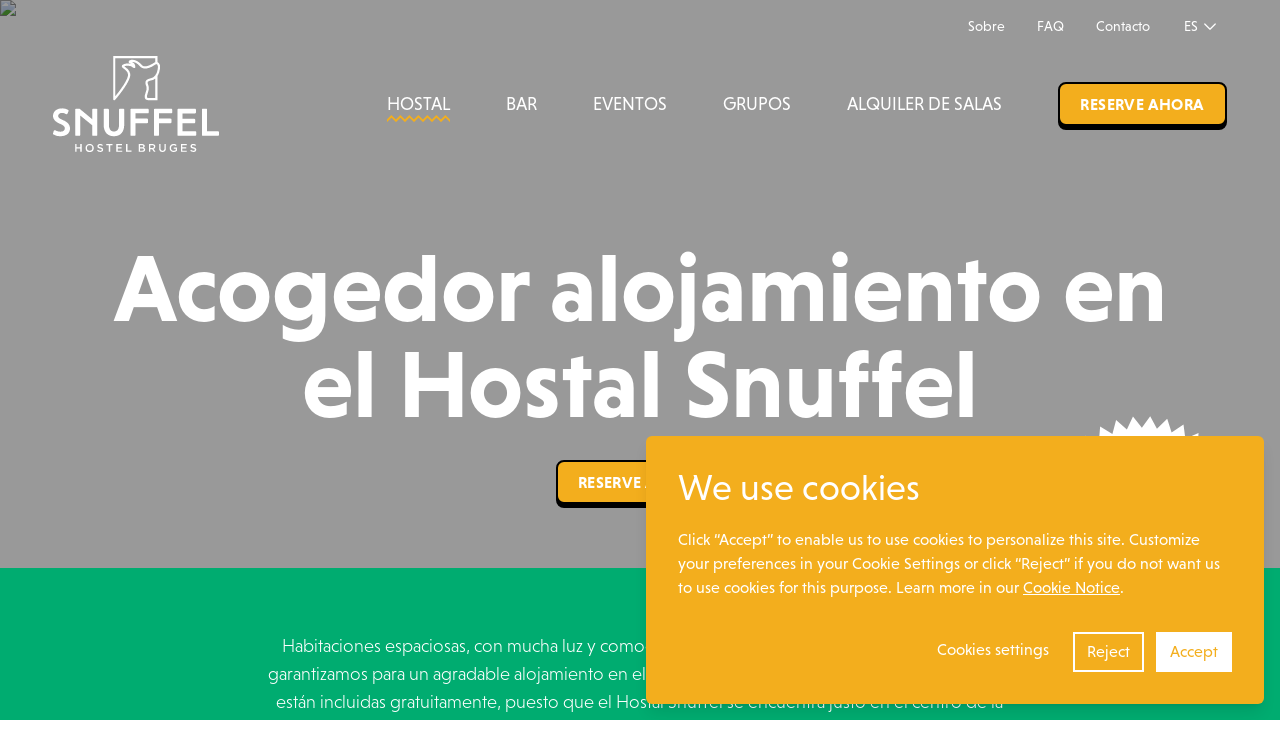

--- FILE ---
content_type: text/html; charset=UTF-8
request_url: https://snuffel.be/es/hostal/
body_size: 26122
content:



<!DOCTYPE html>
<html lang="es-ES" class="no-js no-svg">

<head>
  <meta charset="UTF-8">
  <meta name="viewport" content="width=device-width, initial-scale=1">
  <meta name="theme-color" content="#F3AE25">
  <link rel="profile" href="http://gmpg.org/xfn/11">
  <link rel="icon" type="image/png" href="https://snuffel.be/wp-content/themes/snuffel/assets/img/favicon.png">
  <link rel="stylesheet" href="https://use.typekit.net/jrv4bxt.css">
  <script src="https://kit.fontawesome.com/9f838a1e4d.js" crossorigin="anonymous"></script>
  <!-- Google tag (gtag.js) -->
  <script async src="https://www.googletagmanager.com/gtag/js?id=G-9SQXGV17WE"></script>
  <meta name='robots' content='index, follow, max-image-preview:large, max-snippet:-1, max-video-preview:-1' />
<link rel="alternate" href="https://snuffel.be/en/hostel/" hreflang="en" />
<link rel="alternate" href="https://snuffel.be/fr/auberge/" hreflang="fr" />
<link rel="alternate" href="https://snuffel.be/es/hostal/" hreflang="es" />

	<!-- This site is optimized with the Yoast SEO plugin v21.3 - https://yoast.com/wordpress/plugins/seo/ -->
	<title>Hostal - Snuffel Hostel</title>
	<meta name="description" content="Con amigos, en grupo o en solitario, en el Hostal juvenil Snuffel disfrutarás de un acogedor alojamiento. Brujas y todos sus atractivos estarán al alcance de la mano. Saber más." />
	<link rel="canonical" href="https://snuffel.be/es/hostal/" />
	<meta property="og:locale" content="es_ES" />
	<meta property="og:locale:alternate" content="en_GB" />
	<meta property="og:locale:alternate" content="fr_FR" />
	<meta property="og:type" content="article" />
	<meta property="og:title" content="Hostal - Snuffel Hostel" />
	<meta property="og:description" content="Con amigos, en grupo o en solitario, en el Hostal juvenil Snuffel disfrutarás de un acogedor alojamiento. Brujas y todos sus atractivos estarán al alcance de la mano. Saber más." />
	<meta property="og:url" content="https://snuffel.be/es/hostal/" />
	<meta property="og:site_name" content="Snuffel Hostel" />
	<meta property="article:publisher" content="https://nl-be.facebook.com/Snuffelbackpackerhostel/" />
	<meta property="article:modified_time" content="2023-02-22T14:20:07+00:00" />
	<meta property="og:image" content="https://wp-snuffel.s3.eu-west-3.amazonaws.com/wp-content/uploads/2022/11/12151424/meta.jpg" />
	<meta property="og:image:width" content="1200" />
	<meta property="og:image:height" content="630" />
	<meta property="og:image:type" content="image/jpeg" />
	<meta name="twitter:card" content="summary_large_image" />
	<script type="application/ld+json" class="yoast-schema-graph">{"@context":"https://schema.org","@graph":[{"@type":"WebPage","@id":"https://snuffel.be/es/hostal/","url":"https://snuffel.be/es/hostal/","name":"Hostal - Snuffel Hostel","isPartOf":{"@id":"https://snuffel.be/es/#website"},"datePublished":"2022-10-11T12:10:34+00:00","dateModified":"2023-02-22T14:20:07+00:00","description":"Con amigos, en grupo o en solitario, en el Hostal juvenil Snuffel disfrutarás de un acogedor alojamiento. Brujas y todos sus atractivos estarán al alcance de la mano. Saber más.","breadcrumb":{"@id":"https://snuffel.be/es/hostal/#breadcrumb"},"inLanguage":"es","potentialAction":[{"@type":"ReadAction","target":["https://snuffel.be/es/hostal/"]}]},{"@type":"BreadcrumbList","@id":"https://snuffel.be/es/hostal/#breadcrumb","itemListElement":[{"@type":"ListItem","position":1,"name":"Home","item":"https://snuffel.be/es/"},{"@type":"ListItem","position":2,"name":"Hostal"}]},{"@type":"WebSite","@id":"https://snuffel.be/es/#website","url":"https://snuffel.be/es/","name":"Snuffel Hostel","description":"Bienvenue à l&#039;auberge Snuffel","publisher":{"@id":"https://snuffel.be/es/#organization"},"alternateName":"De Snuffel","potentialAction":[{"@type":"SearchAction","target":{"@type":"EntryPoint","urlTemplate":"https://snuffel.be/es/?s={search_term_string}"},"query-input":"required name=search_term_string"}],"inLanguage":"es"},{"@type":"Organization","@id":"https://snuffel.be/es/#organization","name":"Snuffel Hostel","alternateName":"Snuffel Hostel","url":"https://snuffel.be/es/","logo":{"@type":"ImageObject","inLanguage":"es","@id":"https://snuffel.be/es/#/schema/logo/image/","url":"https://snuffel.be/wp-content/uploads/2022/12/favicon.png","contentUrl":"https://snuffel.be/wp-content/uploads/2022/12/favicon.png","width":100,"height":100,"caption":"Snuffel Hostel"},"image":{"@id":"https://snuffel.be/es/#/schema/logo/image/"},"sameAs":["https://nl-be.facebook.com/Snuffelbackpackerhostel/","https://www.instagram.com/snuffelhostel/"]}]}</script>
	<!-- / Yoast SEO plugin. -->


<link rel='stylesheet' id='wp-block-library-css' href='https://snuffel.be/wp-includes/css/dist/block-library/style.min.css?ver=6.2.5' type='text/css' media='all' />
<style id='esab-accordion-style-inline-css' type='text/css'>
.wp-block-esab-accordion{position:relative}.wp-block-esab-accordion .esab__container{display:flex;flex-direction:column;justify-content:space-between}.wp-block-esab-accordion .wp-block-esab-accordion-child{box-sizing:border-box;overflow:hidden}.wp-block-esab-accordion .wp-block-esab-accordion-child.bs__one{box-shadow:0 8px 24px hsla(210,8%,62%,.2)}.wp-block-esab-accordion .wp-block-esab-accordion-child.bs__two{box-shadow:0 7px 29px 0 hsla(240,5%,41%,.2)}.wp-block-esab-accordion .wp-block-esab-accordion-child.bs__three{box-shadow:0 5px 15px rgba(0,0,0,.35)}.wp-block-esab-accordion .esab__head{align-items:center;display:flex;justify-content:space-between}.wp-block-esab-accordion .esab__head.esab__head_reverse{flex-direction:row-reverse}.wp-block-esab-accordion .esab__head.esab__head_reverse .esab__heading_txt{margin-left:.5em;margin-right:0}.wp-block-esab-accordion .esab__head .esab__heading_txt{margin-left:0;margin-right:.5em;width:100%}.wp-block-esab-accordion .esab__heading_tag{margin:0!important;padding:0!important}.wp-block-esab-accordion .esab__head{cursor:pointer}.wp-block-esab-accordion .esab__icon{cursor:pointer;height:30px;line-height:40px;position:relative;text-align:center;width:30px}.wp-block-esab-accordion .esab__icon .esab__collapse,.wp-block-esab-accordion .esab__icon .esab__expand{height:100%;left:0;position:absolute;top:0;width:100%}.wp-block-esab-accordion .esab__icon .esab__expand,.wp-block-esab-accordion .esab__icon.esab__active_icon .esab__collapse{display:none}.wp-block-esab-accordion .esab__icon.esab__active_icon .esab__expand{display:block}.wp-block-esab-accordion .esab__body{display:none}

</style>
<link rel='stylesheet' id='dashicons-css' href='https://snuffel.be/wp-includes/css/dashicons.min.css?ver=6.2.5' type='text/css' media='all' />
<link rel='stylesheet' id='classic-theme-styles-css' href='https://snuffel.be/wp-includes/css/classic-themes.min.css?ver=6.2.5' type='text/css' media='all' />
<style id='global-styles-inline-css' type='text/css'>
body{--wp--preset--color--black: #000000;--wp--preset--color--cyan-bluish-gray: #abb8c3;--wp--preset--color--white: #ffffff;--wp--preset--color--pale-pink: #f78da7;--wp--preset--color--vivid-red: #cf2e2e;--wp--preset--color--luminous-vivid-orange: #ff6900;--wp--preset--color--luminous-vivid-amber: #fcb900;--wp--preset--color--light-green-cyan: #7bdcb5;--wp--preset--color--vivid-green-cyan: #00d084;--wp--preset--color--pale-cyan-blue: #8ed1fc;--wp--preset--color--vivid-cyan-blue: #0693e3;--wp--preset--color--vivid-purple: #9b51e0;--wp--preset--gradient--vivid-cyan-blue-to-vivid-purple: linear-gradient(135deg,rgba(6,147,227,1) 0%,rgb(155,81,224) 100%);--wp--preset--gradient--light-green-cyan-to-vivid-green-cyan: linear-gradient(135deg,rgb(122,220,180) 0%,rgb(0,208,130) 100%);--wp--preset--gradient--luminous-vivid-amber-to-luminous-vivid-orange: linear-gradient(135deg,rgba(252,185,0,1) 0%,rgba(255,105,0,1) 100%);--wp--preset--gradient--luminous-vivid-orange-to-vivid-red: linear-gradient(135deg,rgba(255,105,0,1) 0%,rgb(207,46,46) 100%);--wp--preset--gradient--very-light-gray-to-cyan-bluish-gray: linear-gradient(135deg,rgb(238,238,238) 0%,rgb(169,184,195) 100%);--wp--preset--gradient--cool-to-warm-spectrum: linear-gradient(135deg,rgb(74,234,220) 0%,rgb(151,120,209) 20%,rgb(207,42,186) 40%,rgb(238,44,130) 60%,rgb(251,105,98) 80%,rgb(254,248,76) 100%);--wp--preset--gradient--blush-light-purple: linear-gradient(135deg,rgb(255,206,236) 0%,rgb(152,150,240) 100%);--wp--preset--gradient--blush-bordeaux: linear-gradient(135deg,rgb(254,205,165) 0%,rgb(254,45,45) 50%,rgb(107,0,62) 100%);--wp--preset--gradient--luminous-dusk: linear-gradient(135deg,rgb(255,203,112) 0%,rgb(199,81,192) 50%,rgb(65,88,208) 100%);--wp--preset--gradient--pale-ocean: linear-gradient(135deg,rgb(255,245,203) 0%,rgb(182,227,212) 50%,rgb(51,167,181) 100%);--wp--preset--gradient--electric-grass: linear-gradient(135deg,rgb(202,248,128) 0%,rgb(113,206,126) 100%);--wp--preset--gradient--midnight: linear-gradient(135deg,rgb(2,3,129) 0%,rgb(40,116,252) 100%);--wp--preset--duotone--dark-grayscale: url('#wp-duotone-dark-grayscale');--wp--preset--duotone--grayscale: url('#wp-duotone-grayscale');--wp--preset--duotone--purple-yellow: url('#wp-duotone-purple-yellow');--wp--preset--duotone--blue-red: url('#wp-duotone-blue-red');--wp--preset--duotone--midnight: url('#wp-duotone-midnight');--wp--preset--duotone--magenta-yellow: url('#wp-duotone-magenta-yellow');--wp--preset--duotone--purple-green: url('#wp-duotone-purple-green');--wp--preset--duotone--blue-orange: url('#wp-duotone-blue-orange');--wp--preset--font-size--small: 13px;--wp--preset--font-size--medium: 20px;--wp--preset--font-size--large: 36px;--wp--preset--font-size--x-large: 42px;--wp--preset--spacing--20: 0.44rem;--wp--preset--spacing--30: 0.67rem;--wp--preset--spacing--40: 1rem;--wp--preset--spacing--50: 1.5rem;--wp--preset--spacing--60: 2.25rem;--wp--preset--spacing--70: 3.38rem;--wp--preset--spacing--80: 5.06rem;--wp--preset--shadow--natural: 6px 6px 9px rgba(0, 0, 0, 0.2);--wp--preset--shadow--deep: 12px 12px 50px rgba(0, 0, 0, 0.4);--wp--preset--shadow--sharp: 6px 6px 0px rgba(0, 0, 0, 0.2);--wp--preset--shadow--outlined: 6px 6px 0px -3px rgba(255, 255, 255, 1), 6px 6px rgba(0, 0, 0, 1);--wp--preset--shadow--crisp: 6px 6px 0px rgba(0, 0, 0, 1);}:where(.is-layout-flex){gap: 0.5em;}body .is-layout-flow > .alignleft{float: left;margin-inline-start: 0;margin-inline-end: 2em;}body .is-layout-flow > .alignright{float: right;margin-inline-start: 2em;margin-inline-end: 0;}body .is-layout-flow > .aligncenter{margin-left: auto !important;margin-right: auto !important;}body .is-layout-constrained > .alignleft{float: left;margin-inline-start: 0;margin-inline-end: 2em;}body .is-layout-constrained > .alignright{float: right;margin-inline-start: 2em;margin-inline-end: 0;}body .is-layout-constrained > .aligncenter{margin-left: auto !important;margin-right: auto !important;}body .is-layout-constrained > :where(:not(.alignleft):not(.alignright):not(.alignfull)){max-width: var(--wp--style--global--content-size);margin-left: auto !important;margin-right: auto !important;}body .is-layout-constrained > .alignwide{max-width: var(--wp--style--global--wide-size);}body .is-layout-flex{display: flex;}body .is-layout-flex{flex-wrap: wrap;align-items: center;}body .is-layout-flex > *{margin: 0;}:where(.wp-block-columns.is-layout-flex){gap: 2em;}.has-black-color{color: var(--wp--preset--color--black) !important;}.has-cyan-bluish-gray-color{color: var(--wp--preset--color--cyan-bluish-gray) !important;}.has-white-color{color: var(--wp--preset--color--white) !important;}.has-pale-pink-color{color: var(--wp--preset--color--pale-pink) !important;}.has-vivid-red-color{color: var(--wp--preset--color--vivid-red) !important;}.has-luminous-vivid-orange-color{color: var(--wp--preset--color--luminous-vivid-orange) !important;}.has-luminous-vivid-amber-color{color: var(--wp--preset--color--luminous-vivid-amber) !important;}.has-light-green-cyan-color{color: var(--wp--preset--color--light-green-cyan) !important;}.has-vivid-green-cyan-color{color: var(--wp--preset--color--vivid-green-cyan) !important;}.has-pale-cyan-blue-color{color: var(--wp--preset--color--pale-cyan-blue) !important;}.has-vivid-cyan-blue-color{color: var(--wp--preset--color--vivid-cyan-blue) !important;}.has-vivid-purple-color{color: var(--wp--preset--color--vivid-purple) !important;}.has-black-background-color{background-color: var(--wp--preset--color--black) !important;}.has-cyan-bluish-gray-background-color{background-color: var(--wp--preset--color--cyan-bluish-gray) !important;}.has-white-background-color{background-color: var(--wp--preset--color--white) !important;}.has-pale-pink-background-color{background-color: var(--wp--preset--color--pale-pink) !important;}.has-vivid-red-background-color{background-color: var(--wp--preset--color--vivid-red) !important;}.has-luminous-vivid-orange-background-color{background-color: var(--wp--preset--color--luminous-vivid-orange) !important;}.has-luminous-vivid-amber-background-color{background-color: var(--wp--preset--color--luminous-vivid-amber) !important;}.has-light-green-cyan-background-color{background-color: var(--wp--preset--color--light-green-cyan) !important;}.has-vivid-green-cyan-background-color{background-color: var(--wp--preset--color--vivid-green-cyan) !important;}.has-pale-cyan-blue-background-color{background-color: var(--wp--preset--color--pale-cyan-blue) !important;}.has-vivid-cyan-blue-background-color{background-color: var(--wp--preset--color--vivid-cyan-blue) !important;}.has-vivid-purple-background-color{background-color: var(--wp--preset--color--vivid-purple) !important;}.has-black-border-color{border-color: var(--wp--preset--color--black) !important;}.has-cyan-bluish-gray-border-color{border-color: var(--wp--preset--color--cyan-bluish-gray) !important;}.has-white-border-color{border-color: var(--wp--preset--color--white) !important;}.has-pale-pink-border-color{border-color: var(--wp--preset--color--pale-pink) !important;}.has-vivid-red-border-color{border-color: var(--wp--preset--color--vivid-red) !important;}.has-luminous-vivid-orange-border-color{border-color: var(--wp--preset--color--luminous-vivid-orange) !important;}.has-luminous-vivid-amber-border-color{border-color: var(--wp--preset--color--luminous-vivid-amber) !important;}.has-light-green-cyan-border-color{border-color: var(--wp--preset--color--light-green-cyan) !important;}.has-vivid-green-cyan-border-color{border-color: var(--wp--preset--color--vivid-green-cyan) !important;}.has-pale-cyan-blue-border-color{border-color: var(--wp--preset--color--pale-cyan-blue) !important;}.has-vivid-cyan-blue-border-color{border-color: var(--wp--preset--color--vivid-cyan-blue) !important;}.has-vivid-purple-border-color{border-color: var(--wp--preset--color--vivid-purple) !important;}.has-vivid-cyan-blue-to-vivid-purple-gradient-background{background: var(--wp--preset--gradient--vivid-cyan-blue-to-vivid-purple) !important;}.has-light-green-cyan-to-vivid-green-cyan-gradient-background{background: var(--wp--preset--gradient--light-green-cyan-to-vivid-green-cyan) !important;}.has-luminous-vivid-amber-to-luminous-vivid-orange-gradient-background{background: var(--wp--preset--gradient--luminous-vivid-amber-to-luminous-vivid-orange) !important;}.has-luminous-vivid-orange-to-vivid-red-gradient-background{background: var(--wp--preset--gradient--luminous-vivid-orange-to-vivid-red) !important;}.has-very-light-gray-to-cyan-bluish-gray-gradient-background{background: var(--wp--preset--gradient--very-light-gray-to-cyan-bluish-gray) !important;}.has-cool-to-warm-spectrum-gradient-background{background: var(--wp--preset--gradient--cool-to-warm-spectrum) !important;}.has-blush-light-purple-gradient-background{background: var(--wp--preset--gradient--blush-light-purple) !important;}.has-blush-bordeaux-gradient-background{background: var(--wp--preset--gradient--blush-bordeaux) !important;}.has-luminous-dusk-gradient-background{background: var(--wp--preset--gradient--luminous-dusk) !important;}.has-pale-ocean-gradient-background{background: var(--wp--preset--gradient--pale-ocean) !important;}.has-electric-grass-gradient-background{background: var(--wp--preset--gradient--electric-grass) !important;}.has-midnight-gradient-background{background: var(--wp--preset--gradient--midnight) !important;}.has-small-font-size{font-size: var(--wp--preset--font-size--small) !important;}.has-medium-font-size{font-size: var(--wp--preset--font-size--medium) !important;}.has-large-font-size{font-size: var(--wp--preset--font-size--large) !important;}.has-x-large-font-size{font-size: var(--wp--preset--font-size--x-large) !important;}
.wp-block-navigation a:where(:not(.wp-element-button)){color: inherit;}
:where(.wp-block-columns.is-layout-flex){gap: 2em;}
.wp-block-pullquote{font-size: 1.5em;line-height: 1.6;}
</style>
<link rel='stylesheet' id='contact-form-7-css' href='https://snuffel.be/wp-content/plugins/contact-form-7/includes/css/styles.css?ver=4.9.2' type='text/css' media='all' />
<link rel='stylesheet' id='theme-styles-css' href='https://snuffel.be/wp-content/themes/snuffel/dist/main.css?ver=1715862972' type='text/css' media='all' />
<script type='text/javascript' src='//ajax.googleapis.com/ajax/libs/jquery/3.6.4/jquery.min.js?ver=3.6.4' id='jquery-js'></script>
<link rel="https://api.w.org/" href="https://snuffel.be/wp-json/" /><link rel="alternate" type="application/json" href="https://snuffel.be/wp-json/wp/v2/pages/2140" /><link rel="EditURI" type="application/rsd+xml" title="RSD" href="https://snuffel.be/xmlrpc.php?rsd" />
<link rel="wlwmanifest" type="application/wlwmanifest+xml" href="https://snuffel.be/wp-includes/wlwmanifest.xml" />
<meta name="generator" content="WordPress 6.2.5" />
<link rel='shortlink' href='https://snuffel.be/?p=2140' />
<link rel="alternate" type="application/json+oembed" href="https://snuffel.be/wp-json/oembed/1.0/embed?url=https%3A%2F%2Fsnuffel.be%2Fes%2Fhostal%2F" />
<link rel="alternate" type="text/xml+oembed" href="https://snuffel.be/wp-json/oembed/1.0/embed?url=https%3A%2F%2Fsnuffel.be%2Fes%2Fhostal%2F&#038;format=xml" />
		<style type="text/css" id="wp-custom-css">
			

.text-zygzag em {
  background-size: 1rem;
}

.wpcf7-form-control-wrap.recaptcha {
	margin-bottom: 25px;
  display: block;
}		</style>
		</head>

<body class="text-lg antialiased bg-white font-body">
  <script>
    window.lang = "es-ES";
  </script>

  <!-- Layout: menu -->
  
<script>
  window.navLanguages = {"translations":{"nl":{"id":8,"order":0,"slug":"nl","locale":"nl-BE","name":"Nederlands","url":"https:\/\/snuffel.be\/","flag":"https:\/\/snuffel.be\/wp-content\/plugins\/polylang-pro\/vendor\/wpsyntex\/polylang\/flags\/be.png","current_lang":false,"no_translation":true,"classes":["lang-item","lang-item-8","lang-item-nl","no-translation","lang-item-first"],"link_classes":[]},"en":{"id":11,"order":0,"slug":"en","locale":"en-GB","name":"English","url":"https:\/\/snuffel.be\/en\/hostel\/","flag":"https:\/\/snuffel.be\/wp-content\/plugins\/polylang-pro\/vendor\/wpsyntex\/polylang\/flags\/gb.png","current_lang":false,"no_translation":false,"classes":["lang-item","lang-item-11","lang-item-en"],"link_classes":[]},"fr":{"id":15,"order":0,"slug":"fr","locale":"fr-FR","name":"Fran\u00e7ais","url":"https:\/\/snuffel.be\/fr\/auberge\/","flag":"https:\/\/snuffel.be\/wp-content\/plugins\/polylang-pro\/vendor\/wpsyntex\/polylang\/flags\/fr.png","current_lang":false,"no_translation":false,"classes":["lang-item","lang-item-15","lang-item-fr"],"link_classes":[]},"es":{"id":181,"order":0,"slug":"es","locale":"es-ES","name":"Espa\u00f1ol","url":"https:\/\/snuffel.be\/es\/hostal\/","flag":"https:\/\/snuffel.be\/wp-content\/plugins\/polylang-pro\/vendor\/wpsyntex\/polylang\/flags\/es.png","current_lang":true,"no_translation":false,"classes":["lang-item","lang-item-181","lang-item-es","current-lang"],"link_classes":[]}},"current_language":{"es":{"id":181,"order":0,"slug":"es","locale":"es-ES","name":"Espa\u00f1ol","url":"https:\/\/snuffel.be\/es\/hostal\/","flag":"https:\/\/snuffel.be\/wp-content\/plugins\/polylang-pro\/vendor\/wpsyntex\/polylang\/flags\/es.png","current_lang":true,"no_translation":false,"classes":["lang-item","lang-item-181","lang-item-es","current-lang"],"link_classes":[]}}};
  window.navItems = [{"title":"Hostal","url":"https:\/\/snuffel.be\/es\/hostal\/","active":true},{"title":"Bar","url":"https:\/\/snuffel.be\/es\/bar\/","active":false},{"title":"Eventos","url":"https:\/\/snuffel.be\/es\/eventos\/","active":false},{"title":"Grupos","url":"https:\/\/snuffel.be\/es\/grupos\/","active":false},{"title":"Alquiler de salas","url":"https:\/\/snuffel.be\/es\/alquiler-de-salas\/","active":false}];
  window.navItemsMenu = [{"title":"Sobre","url":"https:\/\/snuffel.be\/es\/sobre\/organizacion\/"},{"title":"FAQ","url":"https:\/\/snuffel.be\/es\/faq\/"},{"title":"Contacto","url":"https:\/\/snuffel.be\/es\/contacto\/"}];
  window.navKnop = "Reserve ahora";
</script>

<!-- Menu navigation wrapper that takes care of closing the menu -->
<nav role="nav" class="fixed z-40 w-full h-0 transition-all duration-500 ease-in-out opacity-0 pointer-events-none menu-close js-close">
  <!-- Component: Navigation_inner -->
  <div class="w-11/12 mx-auto transition duration-500 js-nav-inner">
  <div class="justify-end hidden pt-4 space-x-6 text-sm js-nav-links lg:flex">
    <ul class="justify-end hidden space-x-8 text-sm js-nav-links lg:flex"><li id="menu-item-2282" class="menu-item menu-item-type-post_type menu-item-object-page menu-item-2282 "><a href="https://snuffel.be/es/sobre/">Sobre</a></li>
<li id="menu-item-2281" class="menu-item menu-item-type-post_type menu-item-object-page menu-item-2281 "><a href="https://snuffel.be/es/faq/">FAQ</a></li>
<li id="menu-item-2280" class="menu-item menu-item-type-post_type menu-item-object-page menu-item-2280 "><a href="https://snuffel.be/es/contacto/">Contacto</a></li>
</ul>
    <div class="dropdown">
      <a class="dropdown-select" href="https://snuffel.be/es/hostal/">
        ES        <i class="fa-regular fa-chevron-down"></i>
      </a>

      <ul class="dropdown-options">
                              <li>
              <a href="https://snuffel.be/">
                NL              </a>
            </li>
                                        <li>
              <a href="https://snuffel.be/en/hostel/">
                EN              </a>
            </li>
                                        <li>
              <a href="https://snuffel.be/fr/auberge/">
                FR              </a>
            </li>
                                          </ul>
    </div>
  </div>

  <div class="flex items-center justify-between my-5 lg:space-x-20">
    <div class="flex items-center">
      <a href="https://snuffel.be/es/" class="inline-block js-logo-large">
        <svg id="Group_224" data-name="Group 224" xmlns="http://www.w3.org/2000/svg" class="h-16 lg:h-24" viewBox="0 0 192 111.3">
  <path id="Path_209" data-name="Path 209" d="M108.852,367.516H104.53v-3.765h-1.591v9.058h1.591v-3.817h4.322v3.817h1.592v-9.058h-1.592Z" transform="translate(-77.308 -261.664)" fill="#fff" />
  <path id="Path_210" data-name="Path 210" d="M148.878,363.22a4.641,4.641,0,0,0-4.749,4.684v.026a4.736,4.736,0,0,0,9.472-.026v-.026A4.6,4.6,0,0,0,148.878,363.22Zm3.053,4.71a3.049,3.049,0,0,1-3.053,3.184,3.092,3.092,0,0,1-3.08-3.209v-.026a3.06,3.06,0,0,1,3.053-3.2,3.1,3.1,0,0,1,3.08,3.221Z" transform="translate(-106.477 -261.288)" fill="#fff" />
  <path id="Path_211" data-name="Path 211" d="M193.867,367.244c-1.748-.414-2.162-.725-2.162-1.424v-.026c0-.6.544-1.074,1.475-1.074a4.114,4.114,0,0,1,2.459.932l.854-1.2a5.027,5.027,0,0,0-3.287-1.138c-1.8,0-3.093,1.074-3.093,2.626v.026c0,1.669,1.087,2.239,3.015,2.705,1.682.388,2.045.738,2.045,1.384v.026c0,.673-.621,1.139-1.6,1.139a4.2,4.2,0,0,1-2.86-1.178l-.957,1.139a5.581,5.581,0,0,0,3.778,1.449c1.9,0,3.235-1.009,3.235-2.7V369.9C196.766,368.395,195.782,367.709,193.867,367.244Z" transform="translate(-138.785 -261.352)" fill="#fff" />
  <path id="Path_212" data-name="Path 212" d="M226.2,365.226h2.873v7.583h1.6v-7.583h2.873v-1.475H226.2Z" transform="translate(-164.593 -261.664)" fill="#fff" />
  <path id="Path_213" data-name="Path 213" d="M267.6,368.953h4.542V367.53H267.6v-2.355h5.124v-1.423h-6.715v9.058h6.78v-1.424H267.6Z" transform="translate(-192.79 -261.664)" fill="#fff" />
  <path id="Path_214" data-name="Path 214" d="M306.179,363.751h-1.591v9.058h6.353V371.36h-4.762Z" transform="translate(-220.106 -261.664)" fill="#fff" />
  <path id="Path_215" data-name="Path 215" d="M360.241,368.1a2.156,2.156,0,0,0,1.294-2.018v-.026a2.028,2.028,0,0,0-.608-1.5,3.272,3.272,0,0,0-2.368-.8H354.5v9.058h4.192c2.019,0,3.352-.867,3.352-2.485V370.3A2.222,2.222,0,0,0,360.241,368.1Zm-4.18-2.937h2.291c1.022,0,1.592.44,1.592,1.152v.026c0,.828-.686,1.23-1.708,1.23h-2.174Zm4.387,4.995c0,.815-.66,1.242-1.747,1.242h-2.64v-2.484h2.524c1.255,0,1.863.453,1.863,1.216Z" transform="translate(-255.449 -261.664)" fill="#fff" />
  <path id="Path_216" data-name="Path 216" d="M402.776,366.637v-.026a2.737,2.737,0,0,0-.75-1.954,3.651,3.651,0,0,0-2.614-.906h-4.037v9.058h1.591v-3.157h1.993l2.226,3.157h1.889l-2.446-3.429A2.719,2.719,0,0,0,402.776,366.637Zm-5.81,1.6V365.2h2.317c1.177,0,1.876.531,1.876,1.5v.027c0,.919-.725,1.514-1.863,1.514Z" transform="translate(-284.397 -261.664)" fill="#fff" />
  <path id="Path_217" data-name="Path 217" d="M441.969,368.966c0,1.671-.867,2.511-2.277,2.511s-2.29-.893-2.29-2.576v-5.15h-1.592v5.215c0,2.628,1.5,3.986,3.857,3.986s3.895-1.359,3.895-4.063v-5.137h-1.592Z" transform="translate(-313.03 -261.664)" fill="#fff" />
  <path id="Path_218" data-name="Path 218" d="M481.975,368.758h2.316v1.7a3.7,3.7,0,0,1-2.187.686,3.025,3.025,0,0,1-3.079-3.235v-.026a3.063,3.063,0,0,1,2.937-3.2,3.549,3.549,0,0,1,2.536.97l1.009-1.2a4.894,4.894,0,0,0-3.481-1.228,4.614,4.614,0,0,0-4.671,4.684v.026a4.5,4.5,0,0,0,4.7,4.659,5.777,5.777,0,0,0,3.779-1.411v-3.8h-3.856Z" transform="translate(-342.451 -261.288)" fill="#fff" />
  <path id="Path_219" data-name="Path 219" d="M523.949,368.953h4.542V367.53h-4.542v-2.355h5.125v-1.423h-6.716v9.058h6.78v-1.424h-5.189Z" transform="translate(-374.32 -261.664)" fill="#fff" />
  <path id="Path_220" data-name="Path 220" d="M562.963,367.244c-1.748-.414-2.162-.725-2.162-1.424v-.026c0-.6.544-1.074,1.475-1.074a4.114,4.114,0,0,1,2.459.932l.854-1.2a5.026,5.026,0,0,0-3.287-1.138c-1.8,0-3.093,1.074-3.093,2.626v.026c0,1.669,1.088,2.239,3.015,2.705,1.682.388,2.045.738,2.045,1.384v.026c0,.673-.621,1.139-1.6,1.139a4.2,4.2,0,0,1-2.86-1.178l-.957,1.139a5.58,5.58,0,0,0,3.778,1.449c1.9,0,3.235-1.009,3.235-2.7V369.9C565.861,368.395,564.878,367.709,562.963,367.244Z" transform="translate(-400.16 -261.352)" fill="#fff" />
  <path id="Path_221" data-name="Path 221" d="M25.177,234.905c-2.873-1.211-4.04-2.558-4.084-4.174-.134-2.02,2.019-3.366,4.264-3.5a8.031,8.031,0,0,1,4.8,1.347c.718.4,1.3.224,1.751-.583l1.257-2.963c.179-.673-.135-.987-.673-1.346a13.485,13.485,0,0,0-6.867-1.706c-6.418,0-10.638,3.771-10.5,8.932.135,4.309,3.77,7.271,8.348,9.066,3.232,1.392,5.342,2.873,5.386,5.072,0,2.514-2.244,4-5.161,4a12.192,12.192,0,0,1-5.97-1.615,1.342,1.342,0,0,0-1.751.673l-.763,2.737a1.114,1.114,0,0,0,.4,1.347,12.965,12.965,0,0,0,7.72,2.109c7.72,0,11.58-3.9,11.445-9.291C34.647,239.26,29.485,236.7,25.177,234.905Z" transform="translate(-15.119 -161.269)" fill="#fff" />
  <path id="Path_222" data-name="Path 222" d="M128.612,253.9V224.549a1.182,1.182,0,0,0-1.3-1.033h-3.366c-.763,0-1.3.45-1.3,1.033v11.086L108.1,223.516H104.24c-.763,0-1.3.45-1.3,1.033V253.9c0,.582.538,1.032,1.3,1.032h3.322a1.182,1.182,0,0,0,1.3-1.032V231.416l13.779,11.266V253.9c0,.582.538,1.032,1.3,1.032h3.366A1.182,1.182,0,0,0,128.612,253.9Z" transform="translate(-77.309 -162.357)" fill="#fff" />
  <path id="Path_223" data-name="Path 223" d="M238.429,223.516h-3.545c-.763,0-1.257.45-1.257,1.033v17.189c0,5.072-1.615,8.169-6.149,8.169-4.039,0-5.611-3.859-5.611-8.169V224.549c0-.583-.538-1.033-1.3-1.033H217.11a1.183,1.183,0,0,0-1.3,1.033v17.189c0,9.651,5.251,13.645,11.67,13.645,7.227,0,12.164-4.084,12.164-13.779V224.549A1.122,1.122,0,0,0,238.429,223.516Z" transform="translate(-157.237 -162.357)" fill="#fff" />
  <path id="Path_224" data-name="Path 224" d="M341.8,223.516H323.215c-.763,0-1.3.45-1.3,1.033V253.9c0,.582.539,1.032,1.3,1.032h3.277a1.182,1.182,0,0,0,1.3-1.032V240.259h13.2a1.183,1.183,0,0,0,1.3-1.032v-3.233a1.182,1.182,0,0,0-1.3-1.032h-13.2v-6.1h14c.718,0,1.3-.359,1.3-1.032v-3.277A1.182,1.182,0,0,0,341.8,223.516Z" transform="translate(-232.376 -162.357)" fill="#fff" />
  <path id="Path_225" data-name="Path 225" d="M435.326,239.226v-3.233a1.182,1.182,0,0,0-1.3-1.032h-13.2v-6.1h14c.718,0,1.3-.359,1.3-1.032v-3.277a1.183,1.183,0,0,0-1.3-1.033H416.25c-.763,0-1.3.45-1.3,1.033V253.9c0,.582.539,1.032,1.3,1.032h3.277a1.182,1.182,0,0,0,1.3-1.032V240.259h13.2A1.183,1.183,0,0,0,435.326,239.226Z" transform="translate(-298.258 -162.357)" fill="#fff" />
  <path id="Path_226" data-name="Path 226" d="M528.759,249.638H514.217V240.3h13.331a1.155,1.155,0,0,0,1.3-1.077v-3.053a1.182,1.182,0,0,0-1.3-1.032H514.217V228.9H528.4c.718,0,1.3-.359,1.3-1.031v-3.322a1.182,1.182,0,0,0-1.3-1.033H509.594c-.763,0-1.3.45-1.3,1.033V253.9c0,.582.539,1.032,1.3,1.032h19.165c.763,0,1.3-.449,1.3-1.032V250.67C530.06,250,529.522,249.638,528.759,249.638Z" transform="translate(-364.359 -162.356)" fill="#fff" />
  <path id="Path_227" data-name="Path 227" d="M623.881,249.683H611.4V224.549a.958.958,0,0,0-1.077-1.033h-3.815a.966.966,0,0,0-1.032,1.033V253.9a1.121,1.121,0,0,0,1.211,1.032h17.19c.763,0,1.3-.449,1.3-1.032v-3.187C625.182,250.042,624.644,249.683,623.881,249.683Z" transform="translate(-433.182 -162.357)" fill="#fff" />
  <path id="Path_228" data-name="Path 228" d="M305.614,21.489a3.608,3.608,0,0,0-.755-.357V13.96H253.576V63.967h.006a1.272,1.272,0,0,0,2.231.84c4.875-5.572,17.528-21.62,17.528-28.872a9.021,9.021,0,0,0-.134-1.547c-.677-3.9-3.816-6.245-5.781-7.708-.29-.216-.64-.477-.918-.7a8.418,8.418,0,0,1,3.133-.782,9.879,9.879,0,0,1,7.426,2.473l.02.018c.009.008.02.014.03.022a1.205,1.205,0,0,0,.158.125l0,0a1.269,1.269,0,0,0,.665.188c.024,0,.047,0,.071,0s.069-.01.1-.015a1.293,1.293,0,0,0,.144-.023,1.246,1.246,0,0,0,.119-.041c.035-.013.07-.024.1-.039l.012,0a1.219,1.219,0,0,0,.113-.066c.034-.021.069-.039.1-.063a1.4,1.4,0,0,0,.106-.095c.026-.025.056-.048.081-.075a1.3,1.3,0,0,0,.089-.12c.02-.028.043-.053.06-.083s.023-.05.035-.075a1.272,1.272,0,0,0,.07-.149v0a1.263,1.263,0,0,0,.058-.237c0-.014,0-.029,0-.043a1.276,1.276,0,0,0,.009-.21.063.063,0,0,0,0-.008,6.476,6.476,0,0,0-3.834-5.778,6.655,6.655,0,0,1,.77.01c1.712.12,5.151,1,8.944,5.526l.076.083c2.523,2.522,8.391,3.439,16.629-2.285.142-.1.313-.208.5-.312a2.024,2.024,0,0,1,1.951-.261,1.821,1.821,0,0,1,.6.713,6.647,6.647,0,0,1,.37,4c-.1.634-.22,1.3-.37,1.988a15.827,15.827,0,0,1-2.552,6.133,8.152,8.152,0,0,1-4.722,3.133c-3.2.768-5.367,1.594-6.277,3.338-.867,1.66-.369,3.711.715,6.481.662,1.691.023,4.066-.669,6.273-.075.239-.15.477-.225.711-.875,2.75-1.7,5.348-.376,7.162.818,1.12,2.266,1.664,4.425,1.664h9.681V37.256a22.257,22.257,0,0,0,2.89-8.5C308.275,25.43,307.457,22.645,305.614,21.489Zm-18.6,3.252c-5.1-6.062-10.47-7.071-13.525-6.095-1.228.394-1.971,1.124-2.039,2a1.712,1.712,0,0,0,1.022,1.674c.25.125.512.246.778.37.345.16.68.316,1,.483a13.165,13.165,0,0,0-5.414-.465c-2.318.281-4.267,1.141-4.966,2.189-1.031,1.548.594,2.758,2.029,3.826,2.063,1.535,4.887,3.639,4.887,7.209a11.145,11.145,0,0,1-.99,3.945c-1.769,4.33-5.642,10.139-9.419,15.18-1.476,1.97-2.937,3.821-4.251,5.422V16.512h46.18v4.635a7.044,7.044,0,0,0-1.955.983C297.109,24.381,290.169,27.811,287.019,24.742Zm15.289,37.949h-7.129c-.214,0-.411-.009-.6-.022a2.459,2.459,0,0,1-1.765-.6c-.372-.508-.193-1.634.148-2.9.175-.648.392-1.331.6-1.985.891-2.8,1.9-5.972.839-8.688-.934-2.388-1.182-3.695-.829-4.371.39-.746,1.769-1.356,4.611-2.038a9.935,9.935,0,0,0,4.126-1.929Z" transform="translate(-183.982 -13.96)" fill="#fff" />
</svg>      </a>
      <a href="https://snuffel.be/es/" class="hidden js-logo-small">
        <svg xmlns="http://www.w3.org/2000/svg" width="192" height="30.002" viewBox="0 0 192 30.002">
  <g id="Group_508" data-name="Group 508" transform="translate(7124 2420.002)">
    <path id="Path_650" data-name="Path 650" d="M294.063,26.158c-2.261-.953-3.179-2.013-3.214-3.285-.106-1.589,1.589-2.649,3.355-2.755a6.319,6.319,0,0,1,3.779,1.06c.565.318,1.024.176,1.378-.459l.989-2.332c.141-.53-.106-.777-.53-1.059a10.612,10.612,0,0,0-5.4-1.342c-5.051,0-8.371,2.967-8.266,7.029.106,3.391,2.967,5.722,6.57,7.134,2.543,1.1,4.2,2.261,4.239,3.992,0,1.978-1.766,3.144-4.062,3.144a9.594,9.594,0,0,1-4.7-1.271,1.056,1.056,0,0,0-1.378.53l-.6,2.154a.876.876,0,0,0,.318,1.06,10.2,10.2,0,0,0,6.076,1.66c6.075,0,9.113-3.073,9.007-7.312-.106-4.521-4.168-6.534-7.559-7.948" transform="translate(-7369.246 -2433.703)"/>
    <path id="Path_651" data-name="Path 651" d="M447.46,42.37v-23.1a.93.93,0,0,0-1.024-.813h-2.649c-.6,0-1.024.354-1.024.813v8.724l-11.444-9.537H428.28c-.6,0-1.024.354-1.024.813v23.1c0,.458.424.812,1.024.812h2.614a.931.931,0,0,0,1.024-.812v-17.7l10.844,8.866V42.37c0,.458.424.812,1.024.812h2.649a.93.93,0,0,0,1.024-.812" transform="translate(-7490.184 -2435.82)"/>
    <path id="Path_652" data-name="Path 652" d="M626.417,18.456h-2.79c-.6,0-.989.354-.989.813V32.8c0,3.991-1.271,6.429-4.839,6.429-3.179,0-4.415-3.037-4.415-6.429V19.269c0-.459-.424-.813-1.024-.813h-2.72a.931.931,0,0,0-1.024.813V32.8c0,7.6,4.133,10.738,9.184,10.738,5.687,0,9.572-3.214,9.572-10.844V19.269a.883.883,0,0,0-.954-.813" transform="translate(-7645.62 -2435.82)"/>
    <path id="Path_653" data-name="Path 653" d="M794.755,18.456H780.131c-.6,0-1.024.354-1.024.813v23.1c0,.458.424.812,1.024.812h2.579a.931.931,0,0,0,1.024-.812V31.632h10.384a.931.931,0,0,0,1.025-.812V28.276a.93.93,0,0,0-1.025-.812H783.734v-4.8h11.02c.565,0,1.024-.282,1.024-.812V19.269a.931.931,0,0,0-1.024-.813" transform="translate(-7791.742 -2435.82)"/>
    <path id="Path_654" data-name="Path 654" d="M944.633,30.819V28.276a.93.93,0,0,0-1.024-.812H933.224v-4.8h11.021c.565,0,1.024-.283,1.024-.812V19.269a.931.931,0,0,0-1.024-.813H929.621c-.6,0-1.024.354-1.024.813v23.1c0,.458.424.812,1.024.812H932.2a.93.93,0,0,0,1.024-.812V31.632h10.385a.931.931,0,0,0,1.024-.812" transform="translate(-7919.863 -2435.82)"/>
    <path id="Path_655" data-name="Path 655" d="M1094.688,39.013h-11.444V31.666h10.491a.909.909,0,0,0,1.024-.847v-2.4a.93.93,0,0,0-1.024-.812h-10.491v-4.91h11.162c.565,0,1.024-.282,1.024-.812V19.268a.931.931,0,0,0-1.024-.813h-14.8c-.6,0-1.024.354-1.024.813v23.1c0,.458.424.812,1.024.812h15.083c.6,0,1.024-.354,1.024-.812V39.825c0-.53-.424-.812-1.024-.812" transform="translate(-8048.409 -2435.819)"/>
    <path id="Path_656" data-name="Path 656" d="M1249.223,39.049H1239.4V19.269a.754.754,0,0,0-.847-.813h-3a.76.76,0,0,0-.812.813v23.1a.883.883,0,0,0,.954.812h13.528c.6,0,1.024-.354,1.024-.812V39.862c0-.53-.424-.813-1.024-.813" transform="translate(-8182.247 -2435.82)"/>
    <path id="Path_657" data-name="Path 657" d="M30.444,4.4A2.117,2.117,0,0,0,30,4.2V0H0V29.256H0a.744.744,0,0,0,1.305.492C4.16,26.488,11.563,17.1,11.563,12.856a5.273,5.273,0,0,0-.078-.905C11.088,9.666,9.252,8.3,8.1,7.442c-.17-.127-.375-.279-.537-.411A4.922,4.922,0,0,1,9.4,6.573,5.779,5.779,0,0,1,13.742,8.02l.012.01.017.013a.7.7,0,0,0,.092.073l0,0a.742.742,0,0,0,.389.11c.014,0,.027,0,.042,0s.041-.006.061-.009a.743.743,0,0,0,.084-.014c.024-.006.046-.016.069-.024s.041-.014.06-.023l.007,0a.713.713,0,0,0,.066-.038c.02-.012.041-.023.059-.037a.751.751,0,0,0,.062-.055c.016-.015.033-.028.047-.044a.74.74,0,0,0,.052-.07c.011-.016.025-.031.035-.048s.013-.029.021-.044a.736.736,0,0,0,.041-.087v0A.736.736,0,0,0,15,7.588c0-.008,0-.017,0-.025A.758.758,0,0,0,15,7.44s0,0,0,0a3.789,3.789,0,0,0-2.243-3.38,3.869,3.869,0,0,1,.451.006c1,.07,3.014.584,5.232,3.233l.045.049c1.476,1.476,4.909,2.012,9.729-1.337.083-.057.183-.122.293-.183a1.184,1.184,0,0,1,1.142-.153A1.064,1.064,0,0,1,30,6.087a3.888,3.888,0,0,1,.216,2.338c-.059.371-.129.763-.216,1.163a9.258,9.258,0,0,1-1.493,3.588,4.77,4.77,0,0,1-2.763,1.833c-1.872.449-3.14.933-3.672,1.953-.507.971-.216,2.171.418,3.792.387.989.013,2.379-.391,3.67-.044.14-.088.279-.132.416-.512,1.609-1,3.129-.22,4.19A2.987,2.987,0,0,0,24.339,30H30V13.629a13.023,13.023,0,0,0,1.691-4.972C32,6.71,31.522,5.081,30.444,4.4m-10.879,1.9C16.58,2.761,13.44,2.171,11.652,2.742c-.719.231-1.153.657-1.193,1.171a1,1,0,0,0,.6.979c.146.073.3.144.455.217.2.093.4.185.584.282a7.7,7.7,0,0,0-3.168-.272A4.282,4.282,0,0,0,6.024,6.4c-.6.905.348,1.614,1.187,2.239,1.207.9,2.859,2.129,2.859,4.217a6.518,6.518,0,0,1-.579,2.308A46.649,46.649,0,0,1,3.98,24.045C3.117,25.2,2.262,26.28,1.493,27.217V1.493H28.509V4.2a4.115,4.115,0,0,0-1.144.575c-1.9,1.317-5.957,3.324-7.8,1.529m8.944,22.2H24.339c-.125,0-.241-.005-.351-.013a1.439,1.439,0,0,1-1.032-.349c-.217-.3-.113-.956.086-1.694.1-.379.229-.779.351-1.162.521-1.638,1.113-3.494.49-5.083-.546-1.4-.691-2.162-.485-2.557.228-.436,1.035-.793,2.7-1.192a5.816,5.816,0,0,0,2.414-1.128Z" transform="translate(-7124 -2420.002)" fill="#c83f26"/>
    <rect id="Rectangle_190" data-name="Rectangle 190" width="192" height="30.002" transform="translate(-7124 -2420.002)" fill="none"/>
  </g>
</svg>
      </a>
    </div>

    <div class="flex items-center">
      <ul class="items-center flex-1 hidden lg:flex navigation"><li id="menu-item-2270" class="menu-item menu-item-type-post_type menu-item-object-page current-menu-item page_item page-item-2140 current_page_item menu-item-2270  active"><a href="https://snuffel.be/es/hostal/" aria-current="page" class="py-1 lg:mr-14 btn-zygzag outline-none focus:shadow-outline">Hostal</a></li>
<li id="menu-item-2272" class="menu-item menu-item-type-post_type menu-item-object-page menu-item-2272 "><a href="https://snuffel.be/es/bar/" class="py-1 lg:mr-14 btn-zygzag outline-none focus:shadow-outline">Bar</a></li>
<li id="menu-item-2273" class="menu-item menu-item-type-post_type menu-item-object-page menu-item-2273 "><a href="https://snuffel.be/es/eventos/" class="py-1 lg:mr-14 btn-zygzag outline-none focus:shadow-outline">Eventos</a></li>
<li id="menu-item-2271" class="menu-item menu-item-type-post_type menu-item-object-page menu-item-2271 "><a href="https://snuffel.be/es/grupos/" class="py-1 lg:mr-14 btn-zygzag outline-none focus:shadow-outline">Grupos</a></li>
<li id="menu-item-2274" class="menu-item menu-item-type-post_type menu-item-object-page menu-item-2274 "><a href="https://snuffel.be/es/alquiler-de-salas/" class="py-1 lg:mr-14 btn-zygzag outline-none focus:shadow-outline">Alquiler de salas</a></li>
</ul>
            <div class="hidden lg:block">
        <a href="https://api.mews.com/distributor/52c24c3e-aa9f-4929-a107-ab5200a30e43?mewsStart=2026-01-21&language=es-ES" target="_blank" class="btn btn-primary">
          Reserve ahora        </a>
      </div>

      <div class="lg:hidden">
                  <button class="hamburger btn-primary js-hamburger is-close" type="button">
            <i class="w-5 fa-regular fa-xmark"></i>
            menu
          </button>
              </div>
    </div>
  </div>
</div></nav>

<!-- Component: Menu_body -->
<div class="fixed top-0 left-0 z-[60] w-full h-screen overflow-hidden max-h-0 menu-container js-menu">
  <div class="h-full js-menu-mask">
    <div id="menu" class="h-full"></div>
  </div>
</div>

  <!-- Layout: navigation -->
  <!-- Navigation wrapper that takes care of auto-hiding on scroll -->
<nav role="nav" class="fixed z-50 w-full js-navigation is-attached">
  <!-- Component: Navigation_inner -->
  <div class="w-11/12 mx-auto transition duration-500 js-nav-inner">
  <div class="justify-end hidden pt-4 space-x-6 text-sm js-nav-links lg:flex">
    <ul class="justify-end hidden space-x-8 text-sm js-nav-links lg:flex"><li class="menu-item menu-item-type-post_type menu-item-object-page menu-item-2282 "><a href="https://snuffel.be/es/sobre/">Sobre</a></li>
<li class="menu-item menu-item-type-post_type menu-item-object-page menu-item-2281 "><a href="https://snuffel.be/es/faq/">FAQ</a></li>
<li class="menu-item menu-item-type-post_type menu-item-object-page menu-item-2280 "><a href="https://snuffel.be/es/contacto/">Contacto</a></li>
</ul>
    <div class="dropdown">
      <a class="dropdown-select" href="https://snuffel.be/es/hostal/">
        ES        <i class="fa-regular fa-chevron-down"></i>
      </a>

      <ul class="dropdown-options">
                              <li>
              <a href="https://snuffel.be/">
                NL              </a>
            </li>
                                        <li>
              <a href="https://snuffel.be/en/hostel/">
                EN              </a>
            </li>
                                        <li>
              <a href="https://snuffel.be/fr/auberge/">
                FR              </a>
            </li>
                                          </ul>
    </div>
  </div>

  <div class="flex items-center justify-between my-5 lg:space-x-20">
    <div class="flex items-center">
      <a href="https://snuffel.be/es/" class="inline-block js-logo-large">
        <svg id="Group_224" data-name="Group 224" xmlns="http://www.w3.org/2000/svg" class="h-16 lg:h-24" viewBox="0 0 192 111.3">
  <path id="Path_209" data-name="Path 209" d="M108.852,367.516H104.53v-3.765h-1.591v9.058h1.591v-3.817h4.322v3.817h1.592v-9.058h-1.592Z" transform="translate(-77.308 -261.664)" fill="#fff" />
  <path id="Path_210" data-name="Path 210" d="M148.878,363.22a4.641,4.641,0,0,0-4.749,4.684v.026a4.736,4.736,0,0,0,9.472-.026v-.026A4.6,4.6,0,0,0,148.878,363.22Zm3.053,4.71a3.049,3.049,0,0,1-3.053,3.184,3.092,3.092,0,0,1-3.08-3.209v-.026a3.06,3.06,0,0,1,3.053-3.2,3.1,3.1,0,0,1,3.08,3.221Z" transform="translate(-106.477 -261.288)" fill="#fff" />
  <path id="Path_211" data-name="Path 211" d="M193.867,367.244c-1.748-.414-2.162-.725-2.162-1.424v-.026c0-.6.544-1.074,1.475-1.074a4.114,4.114,0,0,1,2.459.932l.854-1.2a5.027,5.027,0,0,0-3.287-1.138c-1.8,0-3.093,1.074-3.093,2.626v.026c0,1.669,1.087,2.239,3.015,2.705,1.682.388,2.045.738,2.045,1.384v.026c0,.673-.621,1.139-1.6,1.139a4.2,4.2,0,0,1-2.86-1.178l-.957,1.139a5.581,5.581,0,0,0,3.778,1.449c1.9,0,3.235-1.009,3.235-2.7V369.9C196.766,368.395,195.782,367.709,193.867,367.244Z" transform="translate(-138.785 -261.352)" fill="#fff" />
  <path id="Path_212" data-name="Path 212" d="M226.2,365.226h2.873v7.583h1.6v-7.583h2.873v-1.475H226.2Z" transform="translate(-164.593 -261.664)" fill="#fff" />
  <path id="Path_213" data-name="Path 213" d="M267.6,368.953h4.542V367.53H267.6v-2.355h5.124v-1.423h-6.715v9.058h6.78v-1.424H267.6Z" transform="translate(-192.79 -261.664)" fill="#fff" />
  <path id="Path_214" data-name="Path 214" d="M306.179,363.751h-1.591v9.058h6.353V371.36h-4.762Z" transform="translate(-220.106 -261.664)" fill="#fff" />
  <path id="Path_215" data-name="Path 215" d="M360.241,368.1a2.156,2.156,0,0,0,1.294-2.018v-.026a2.028,2.028,0,0,0-.608-1.5,3.272,3.272,0,0,0-2.368-.8H354.5v9.058h4.192c2.019,0,3.352-.867,3.352-2.485V370.3A2.222,2.222,0,0,0,360.241,368.1Zm-4.18-2.937h2.291c1.022,0,1.592.44,1.592,1.152v.026c0,.828-.686,1.23-1.708,1.23h-2.174Zm4.387,4.995c0,.815-.66,1.242-1.747,1.242h-2.64v-2.484h2.524c1.255,0,1.863.453,1.863,1.216Z" transform="translate(-255.449 -261.664)" fill="#fff" />
  <path id="Path_216" data-name="Path 216" d="M402.776,366.637v-.026a2.737,2.737,0,0,0-.75-1.954,3.651,3.651,0,0,0-2.614-.906h-4.037v9.058h1.591v-3.157h1.993l2.226,3.157h1.889l-2.446-3.429A2.719,2.719,0,0,0,402.776,366.637Zm-5.81,1.6V365.2h2.317c1.177,0,1.876.531,1.876,1.5v.027c0,.919-.725,1.514-1.863,1.514Z" transform="translate(-284.397 -261.664)" fill="#fff" />
  <path id="Path_217" data-name="Path 217" d="M441.969,368.966c0,1.671-.867,2.511-2.277,2.511s-2.29-.893-2.29-2.576v-5.15h-1.592v5.215c0,2.628,1.5,3.986,3.857,3.986s3.895-1.359,3.895-4.063v-5.137h-1.592Z" transform="translate(-313.03 -261.664)" fill="#fff" />
  <path id="Path_218" data-name="Path 218" d="M481.975,368.758h2.316v1.7a3.7,3.7,0,0,1-2.187.686,3.025,3.025,0,0,1-3.079-3.235v-.026a3.063,3.063,0,0,1,2.937-3.2,3.549,3.549,0,0,1,2.536.97l1.009-1.2a4.894,4.894,0,0,0-3.481-1.228,4.614,4.614,0,0,0-4.671,4.684v.026a4.5,4.5,0,0,0,4.7,4.659,5.777,5.777,0,0,0,3.779-1.411v-3.8h-3.856Z" transform="translate(-342.451 -261.288)" fill="#fff" />
  <path id="Path_219" data-name="Path 219" d="M523.949,368.953h4.542V367.53h-4.542v-2.355h5.125v-1.423h-6.716v9.058h6.78v-1.424h-5.189Z" transform="translate(-374.32 -261.664)" fill="#fff" />
  <path id="Path_220" data-name="Path 220" d="M562.963,367.244c-1.748-.414-2.162-.725-2.162-1.424v-.026c0-.6.544-1.074,1.475-1.074a4.114,4.114,0,0,1,2.459.932l.854-1.2a5.026,5.026,0,0,0-3.287-1.138c-1.8,0-3.093,1.074-3.093,2.626v.026c0,1.669,1.088,2.239,3.015,2.705,1.682.388,2.045.738,2.045,1.384v.026c0,.673-.621,1.139-1.6,1.139a4.2,4.2,0,0,1-2.86-1.178l-.957,1.139a5.58,5.58,0,0,0,3.778,1.449c1.9,0,3.235-1.009,3.235-2.7V369.9C565.861,368.395,564.878,367.709,562.963,367.244Z" transform="translate(-400.16 -261.352)" fill="#fff" />
  <path id="Path_221" data-name="Path 221" d="M25.177,234.905c-2.873-1.211-4.04-2.558-4.084-4.174-.134-2.02,2.019-3.366,4.264-3.5a8.031,8.031,0,0,1,4.8,1.347c.718.4,1.3.224,1.751-.583l1.257-2.963c.179-.673-.135-.987-.673-1.346a13.485,13.485,0,0,0-6.867-1.706c-6.418,0-10.638,3.771-10.5,8.932.135,4.309,3.77,7.271,8.348,9.066,3.232,1.392,5.342,2.873,5.386,5.072,0,2.514-2.244,4-5.161,4a12.192,12.192,0,0,1-5.97-1.615,1.342,1.342,0,0,0-1.751.673l-.763,2.737a1.114,1.114,0,0,0,.4,1.347,12.965,12.965,0,0,0,7.72,2.109c7.72,0,11.58-3.9,11.445-9.291C34.647,239.26,29.485,236.7,25.177,234.905Z" transform="translate(-15.119 -161.269)" fill="#fff" />
  <path id="Path_222" data-name="Path 222" d="M128.612,253.9V224.549a1.182,1.182,0,0,0-1.3-1.033h-3.366c-.763,0-1.3.45-1.3,1.033v11.086L108.1,223.516H104.24c-.763,0-1.3.45-1.3,1.033V253.9c0,.582.538,1.032,1.3,1.032h3.322a1.182,1.182,0,0,0,1.3-1.032V231.416l13.779,11.266V253.9c0,.582.538,1.032,1.3,1.032h3.366A1.182,1.182,0,0,0,128.612,253.9Z" transform="translate(-77.309 -162.357)" fill="#fff" />
  <path id="Path_223" data-name="Path 223" d="M238.429,223.516h-3.545c-.763,0-1.257.45-1.257,1.033v17.189c0,5.072-1.615,8.169-6.149,8.169-4.039,0-5.611-3.859-5.611-8.169V224.549c0-.583-.538-1.033-1.3-1.033H217.11a1.183,1.183,0,0,0-1.3,1.033v17.189c0,9.651,5.251,13.645,11.67,13.645,7.227,0,12.164-4.084,12.164-13.779V224.549A1.122,1.122,0,0,0,238.429,223.516Z" transform="translate(-157.237 -162.357)" fill="#fff" />
  <path id="Path_224" data-name="Path 224" d="M341.8,223.516H323.215c-.763,0-1.3.45-1.3,1.033V253.9c0,.582.539,1.032,1.3,1.032h3.277a1.182,1.182,0,0,0,1.3-1.032V240.259h13.2a1.183,1.183,0,0,0,1.3-1.032v-3.233a1.182,1.182,0,0,0-1.3-1.032h-13.2v-6.1h14c.718,0,1.3-.359,1.3-1.032v-3.277A1.182,1.182,0,0,0,341.8,223.516Z" transform="translate(-232.376 -162.357)" fill="#fff" />
  <path id="Path_225" data-name="Path 225" d="M435.326,239.226v-3.233a1.182,1.182,0,0,0-1.3-1.032h-13.2v-6.1h14c.718,0,1.3-.359,1.3-1.032v-3.277a1.183,1.183,0,0,0-1.3-1.033H416.25c-.763,0-1.3.45-1.3,1.033V253.9c0,.582.539,1.032,1.3,1.032h3.277a1.182,1.182,0,0,0,1.3-1.032V240.259h13.2A1.183,1.183,0,0,0,435.326,239.226Z" transform="translate(-298.258 -162.357)" fill="#fff" />
  <path id="Path_226" data-name="Path 226" d="M528.759,249.638H514.217V240.3h13.331a1.155,1.155,0,0,0,1.3-1.077v-3.053a1.182,1.182,0,0,0-1.3-1.032H514.217V228.9H528.4c.718,0,1.3-.359,1.3-1.031v-3.322a1.182,1.182,0,0,0-1.3-1.033H509.594c-.763,0-1.3.45-1.3,1.033V253.9c0,.582.539,1.032,1.3,1.032h19.165c.763,0,1.3-.449,1.3-1.032V250.67C530.06,250,529.522,249.638,528.759,249.638Z" transform="translate(-364.359 -162.356)" fill="#fff" />
  <path id="Path_227" data-name="Path 227" d="M623.881,249.683H611.4V224.549a.958.958,0,0,0-1.077-1.033h-3.815a.966.966,0,0,0-1.032,1.033V253.9a1.121,1.121,0,0,0,1.211,1.032h17.19c.763,0,1.3-.449,1.3-1.032v-3.187C625.182,250.042,624.644,249.683,623.881,249.683Z" transform="translate(-433.182 -162.357)" fill="#fff" />
  <path id="Path_228" data-name="Path 228" d="M305.614,21.489a3.608,3.608,0,0,0-.755-.357V13.96H253.576V63.967h.006a1.272,1.272,0,0,0,2.231.84c4.875-5.572,17.528-21.62,17.528-28.872a9.021,9.021,0,0,0-.134-1.547c-.677-3.9-3.816-6.245-5.781-7.708-.29-.216-.64-.477-.918-.7a8.418,8.418,0,0,1,3.133-.782,9.879,9.879,0,0,1,7.426,2.473l.02.018c.009.008.02.014.03.022a1.205,1.205,0,0,0,.158.125l0,0a1.269,1.269,0,0,0,.665.188c.024,0,.047,0,.071,0s.069-.01.1-.015a1.293,1.293,0,0,0,.144-.023,1.246,1.246,0,0,0,.119-.041c.035-.013.07-.024.1-.039l.012,0a1.219,1.219,0,0,0,.113-.066c.034-.021.069-.039.1-.063a1.4,1.4,0,0,0,.106-.095c.026-.025.056-.048.081-.075a1.3,1.3,0,0,0,.089-.12c.02-.028.043-.053.06-.083s.023-.05.035-.075a1.272,1.272,0,0,0,.07-.149v0a1.263,1.263,0,0,0,.058-.237c0-.014,0-.029,0-.043a1.276,1.276,0,0,0,.009-.21.063.063,0,0,0,0-.008,6.476,6.476,0,0,0-3.834-5.778,6.655,6.655,0,0,1,.77.01c1.712.12,5.151,1,8.944,5.526l.076.083c2.523,2.522,8.391,3.439,16.629-2.285.142-.1.313-.208.5-.312a2.024,2.024,0,0,1,1.951-.261,1.821,1.821,0,0,1,.6.713,6.647,6.647,0,0,1,.37,4c-.1.634-.22,1.3-.37,1.988a15.827,15.827,0,0,1-2.552,6.133,8.152,8.152,0,0,1-4.722,3.133c-3.2.768-5.367,1.594-6.277,3.338-.867,1.66-.369,3.711.715,6.481.662,1.691.023,4.066-.669,6.273-.075.239-.15.477-.225.711-.875,2.75-1.7,5.348-.376,7.162.818,1.12,2.266,1.664,4.425,1.664h9.681V37.256a22.257,22.257,0,0,0,2.89-8.5C308.275,25.43,307.457,22.645,305.614,21.489Zm-18.6,3.252c-5.1-6.062-10.47-7.071-13.525-6.095-1.228.394-1.971,1.124-2.039,2a1.712,1.712,0,0,0,1.022,1.674c.25.125.512.246.778.37.345.16.68.316,1,.483a13.165,13.165,0,0,0-5.414-.465c-2.318.281-4.267,1.141-4.966,2.189-1.031,1.548.594,2.758,2.029,3.826,2.063,1.535,4.887,3.639,4.887,7.209a11.145,11.145,0,0,1-.99,3.945c-1.769,4.33-5.642,10.139-9.419,15.18-1.476,1.97-2.937,3.821-4.251,5.422V16.512h46.18v4.635a7.044,7.044,0,0,0-1.955.983C297.109,24.381,290.169,27.811,287.019,24.742Zm15.289,37.949h-7.129c-.214,0-.411-.009-.6-.022a2.459,2.459,0,0,1-1.765-.6c-.372-.508-.193-1.634.148-2.9.175-.648.392-1.331.6-1.985.891-2.8,1.9-5.972.839-8.688-.934-2.388-1.182-3.695-.829-4.371.39-.746,1.769-1.356,4.611-2.038a9.935,9.935,0,0,0,4.126-1.929Z" transform="translate(-183.982 -13.96)" fill="#fff" />
</svg>      </a>
      <a href="https://snuffel.be/es/" class="hidden js-logo-small">
        <svg xmlns="http://www.w3.org/2000/svg" width="192" height="30.002" viewBox="0 0 192 30.002">
  <g id="Group_508" data-name="Group 508" transform="translate(7124 2420.002)">
    <path id="Path_650" data-name="Path 650" d="M294.063,26.158c-2.261-.953-3.179-2.013-3.214-3.285-.106-1.589,1.589-2.649,3.355-2.755a6.319,6.319,0,0,1,3.779,1.06c.565.318,1.024.176,1.378-.459l.989-2.332c.141-.53-.106-.777-.53-1.059a10.612,10.612,0,0,0-5.4-1.342c-5.051,0-8.371,2.967-8.266,7.029.106,3.391,2.967,5.722,6.57,7.134,2.543,1.1,4.2,2.261,4.239,3.992,0,1.978-1.766,3.144-4.062,3.144a9.594,9.594,0,0,1-4.7-1.271,1.056,1.056,0,0,0-1.378.53l-.6,2.154a.876.876,0,0,0,.318,1.06,10.2,10.2,0,0,0,6.076,1.66c6.075,0,9.113-3.073,9.007-7.312-.106-4.521-4.168-6.534-7.559-7.948" transform="translate(-7369.246 -2433.703)"/>
    <path id="Path_651" data-name="Path 651" d="M447.46,42.37v-23.1a.93.93,0,0,0-1.024-.813h-2.649c-.6,0-1.024.354-1.024.813v8.724l-11.444-9.537H428.28c-.6,0-1.024.354-1.024.813v23.1c0,.458.424.812,1.024.812h2.614a.931.931,0,0,0,1.024-.812v-17.7l10.844,8.866V42.37c0,.458.424.812,1.024.812h2.649a.93.93,0,0,0,1.024-.812" transform="translate(-7490.184 -2435.82)"/>
    <path id="Path_652" data-name="Path 652" d="M626.417,18.456h-2.79c-.6,0-.989.354-.989.813V32.8c0,3.991-1.271,6.429-4.839,6.429-3.179,0-4.415-3.037-4.415-6.429V19.269c0-.459-.424-.813-1.024-.813h-2.72a.931.931,0,0,0-1.024.813V32.8c0,7.6,4.133,10.738,9.184,10.738,5.687,0,9.572-3.214,9.572-10.844V19.269a.883.883,0,0,0-.954-.813" transform="translate(-7645.62 -2435.82)"/>
    <path id="Path_653" data-name="Path 653" d="M794.755,18.456H780.131c-.6,0-1.024.354-1.024.813v23.1c0,.458.424.812,1.024.812h2.579a.931.931,0,0,0,1.024-.812V31.632h10.384a.931.931,0,0,0,1.025-.812V28.276a.93.93,0,0,0-1.025-.812H783.734v-4.8h11.02c.565,0,1.024-.282,1.024-.812V19.269a.931.931,0,0,0-1.024-.813" transform="translate(-7791.742 -2435.82)"/>
    <path id="Path_654" data-name="Path 654" d="M944.633,30.819V28.276a.93.93,0,0,0-1.024-.812H933.224v-4.8h11.021c.565,0,1.024-.283,1.024-.812V19.269a.931.931,0,0,0-1.024-.813H929.621c-.6,0-1.024.354-1.024.813v23.1c0,.458.424.812,1.024.812H932.2a.93.93,0,0,0,1.024-.812V31.632h10.385a.931.931,0,0,0,1.024-.812" transform="translate(-7919.863 -2435.82)"/>
    <path id="Path_655" data-name="Path 655" d="M1094.688,39.013h-11.444V31.666h10.491a.909.909,0,0,0,1.024-.847v-2.4a.93.93,0,0,0-1.024-.812h-10.491v-4.91h11.162c.565,0,1.024-.282,1.024-.812V19.268a.931.931,0,0,0-1.024-.813h-14.8c-.6,0-1.024.354-1.024.813v23.1c0,.458.424.812,1.024.812h15.083c.6,0,1.024-.354,1.024-.812V39.825c0-.53-.424-.812-1.024-.812" transform="translate(-8048.409 -2435.819)"/>
    <path id="Path_656" data-name="Path 656" d="M1249.223,39.049H1239.4V19.269a.754.754,0,0,0-.847-.813h-3a.76.76,0,0,0-.812.813v23.1a.883.883,0,0,0,.954.812h13.528c.6,0,1.024-.354,1.024-.812V39.862c0-.53-.424-.813-1.024-.813" transform="translate(-8182.247 -2435.82)"/>
    <path id="Path_657" data-name="Path 657" d="M30.444,4.4A2.117,2.117,0,0,0,30,4.2V0H0V29.256H0a.744.744,0,0,0,1.305.492C4.16,26.488,11.563,17.1,11.563,12.856a5.273,5.273,0,0,0-.078-.905C11.088,9.666,9.252,8.3,8.1,7.442c-.17-.127-.375-.279-.537-.411A4.922,4.922,0,0,1,9.4,6.573,5.779,5.779,0,0,1,13.742,8.02l.012.01.017.013a.7.7,0,0,0,.092.073l0,0a.742.742,0,0,0,.389.11c.014,0,.027,0,.042,0s.041-.006.061-.009a.743.743,0,0,0,.084-.014c.024-.006.046-.016.069-.024s.041-.014.06-.023l.007,0a.713.713,0,0,0,.066-.038c.02-.012.041-.023.059-.037a.751.751,0,0,0,.062-.055c.016-.015.033-.028.047-.044a.74.74,0,0,0,.052-.07c.011-.016.025-.031.035-.048s.013-.029.021-.044a.736.736,0,0,0,.041-.087v0A.736.736,0,0,0,15,7.588c0-.008,0-.017,0-.025A.758.758,0,0,0,15,7.44s0,0,0,0a3.789,3.789,0,0,0-2.243-3.38,3.869,3.869,0,0,1,.451.006c1,.07,3.014.584,5.232,3.233l.045.049c1.476,1.476,4.909,2.012,9.729-1.337.083-.057.183-.122.293-.183a1.184,1.184,0,0,1,1.142-.153A1.064,1.064,0,0,1,30,6.087a3.888,3.888,0,0,1,.216,2.338c-.059.371-.129.763-.216,1.163a9.258,9.258,0,0,1-1.493,3.588,4.77,4.77,0,0,1-2.763,1.833c-1.872.449-3.14.933-3.672,1.953-.507.971-.216,2.171.418,3.792.387.989.013,2.379-.391,3.67-.044.14-.088.279-.132.416-.512,1.609-1,3.129-.22,4.19A2.987,2.987,0,0,0,24.339,30H30V13.629a13.023,13.023,0,0,0,1.691-4.972C32,6.71,31.522,5.081,30.444,4.4m-10.879,1.9C16.58,2.761,13.44,2.171,11.652,2.742c-.719.231-1.153.657-1.193,1.171a1,1,0,0,0,.6.979c.146.073.3.144.455.217.2.093.4.185.584.282a7.7,7.7,0,0,0-3.168-.272A4.282,4.282,0,0,0,6.024,6.4c-.6.905.348,1.614,1.187,2.239,1.207.9,2.859,2.129,2.859,4.217a6.518,6.518,0,0,1-.579,2.308A46.649,46.649,0,0,1,3.98,24.045C3.117,25.2,2.262,26.28,1.493,27.217V1.493H28.509V4.2a4.115,4.115,0,0,0-1.144.575c-1.9,1.317-5.957,3.324-7.8,1.529m8.944,22.2H24.339c-.125,0-.241-.005-.351-.013a1.439,1.439,0,0,1-1.032-.349c-.217-.3-.113-.956.086-1.694.1-.379.229-.779.351-1.162.521-1.638,1.113-3.494.49-5.083-.546-1.4-.691-2.162-.485-2.557.228-.436,1.035-.793,2.7-1.192a5.816,5.816,0,0,0,2.414-1.128Z" transform="translate(-7124 -2420.002)" fill="#c83f26"/>
    <rect id="Rectangle_190" data-name="Rectangle 190" width="192" height="30.002" transform="translate(-7124 -2420.002)" fill="none"/>
  </g>
</svg>
      </a>
    </div>

    <div class="flex items-center">
      <ul class="items-center flex-1 hidden lg:flex navigation"><li class="menu-item menu-item-type-post_type menu-item-object-page current-menu-item page_item page-item-2140 current_page_item menu-item-2270  active"><a href="https://snuffel.be/es/hostal/" aria-current="page" class="py-1 lg:mr-14 btn-zygzag outline-none focus:shadow-outline">Hostal</a></li>
<li class="menu-item menu-item-type-post_type menu-item-object-page menu-item-2272 "><a href="https://snuffel.be/es/bar/" class="py-1 lg:mr-14 btn-zygzag outline-none focus:shadow-outline">Bar</a></li>
<li class="menu-item menu-item-type-post_type menu-item-object-page menu-item-2273 "><a href="https://snuffel.be/es/eventos/" class="py-1 lg:mr-14 btn-zygzag outline-none focus:shadow-outline">Eventos</a></li>
<li class="menu-item menu-item-type-post_type menu-item-object-page menu-item-2271 "><a href="https://snuffel.be/es/grupos/" class="py-1 lg:mr-14 btn-zygzag outline-none focus:shadow-outline">Grupos</a></li>
<li class="menu-item menu-item-type-post_type menu-item-object-page menu-item-2274 "><a href="https://snuffel.be/es/alquiler-de-salas/" class="py-1 lg:mr-14 btn-zygzag outline-none focus:shadow-outline">Alquiler de salas</a></li>
</ul>
            <div class="hidden lg:block">
        <a href="https://api.mews.com/distributor/52c24c3e-aa9f-4929-a107-ab5200a30e43?mewsStart=2026-01-21&language=es-ES" target="_blank" class="btn btn-primary">
          Reserve ahora        </a>
      </div>

      <div class="lg:hidden">
                  <button class="hamburger btn-primary js-hamburger is-open" type="button">
            <i class="w-5 fa-regular fa-bars"></i>
            menu
          </button>
              </div>
    </div>
  </div>
</div></nav>
<header class="h-full text-white">
  <div class="relative w-full h-full p-b">
    <div class="absolute w-full h-full">
      <div class="absolute top-0 left-0 w-full h-full bg-black bg-opacity-40"></div>
      <img src="" alt="hostel" class="object-cover object-center w-full h-full">
    </div>

    
    <div class="flex items-center w-full h-full pt-40 lg:pt-60">
      <div class="relative z-40 w-10/12 mx-auto">
        <div class="self-center mx-auto text-center">
          <div class="m-b-s"><h1><strong>Acogedor alojamiento en el Hostal Snuffel</strong></h1>
</div>
          <a href="https://api.mews.com/distributor/52c24c3e-aa9f-4929-a107-ab5200a30e43?mewsStart=2026-01-21&language=es-ES" target="_blank" class="btn btn-primary"> Reserve ahora</a>
        </div>
      </div>
    </div>

    <div class="absolute hidden -bottom-10 right-10 rotate-14 lg:flex">
      <svg xmlns="http://www.w3.org/2000/svg" class="h-28 lg:h-48" viewBox="0 0 171.324 171.151">
  <path id="Path_448" data-name="Path 448" d="M85.662,0,78.923,10.869,70.351,1.378l-4.69,11.9L55.532,5.467l-2.49,12.545-11.36-5.874-.21,12.788L29.245,21.173l2.076,12.62-12.7-1.508,4.3,12.046-12.765.784L16.531,56.2,4.111,59.251l8.255,9.768L.69,74.238l9.867,8.137L0,89.6l11.16,6.245-9.1,8.989,12.1,4.152L6.814,119.449l12.644,1.925L14.1,132.987l12.784-.363-3.2,12.382,12.514-2.64-.937,12.755L47.1,150.287,48.457,163l10.788-6.869,3.6,12.271,9.389-8.685,5.738,11.43,7.686-10.222,7.687,10.222,5.738-11.43,9.388,8.685,3.6-12.271L122.867,163l1.355-12.717,11.841,4.832-.937-12.755,12.514,2.64-3.2-12.382,12.784.363-5.359-11.612,12.644-1.925-7.347-10.469,12.1-4.152-9.1-8.989L171.324,89.6l-10.556-7.22,9.867-8.137-11.676-5.219,8.255-9.768L154.793,56.2l6.379-11.085-12.765-.784,4.3-12.046L140,33.793l2.076-12.62-12.227,3.752-.21-12.788-11.36,5.874L115.792,5.467l-10.129,7.809-4.69-11.9L92.4,10.869Z" transform="translate(0 0)" fill="#fff"/>
  <path id="Path_650" data-name="Path 650" d="M140.645,154.34a31.028,31.028,0,0,1-23.828-10.892s-9.7,10.892-23.829,10.892A24.11,24.11,0,0,1,68.5,129.85a24.49,24.49,0,0,1,24.49-24.49h47.657a24.49,24.49,0,0,1,24.49,24.49c0,13.526-8.847,24.49-24.49,24.49" transform="translate(-31.194 -47.979)" fill="#f3ae1d"/>
  <path id="Path_651" data-name="Path 651" d="M140.645,154.34a31.028,31.028,0,0,1-23.828-10.892s-9.7,10.892-23.829,10.892A24.11,24.11,0,0,1,68.5,129.85a24.49,24.49,0,0,1,24.49-24.49h47.657a24.49,24.49,0,0,1,24.49,24.49C165.135,143.376,156.288,154.34,140.645,154.34Z" transform="translate(-31.194 -47.979)" fill="none" stroke="#000" stroke-linecap="round" stroke-linejoin="round" stroke-width="3"/>
  <path id="Path_652" data-name="Path 652" d="M119.227,145.749c-4.594,6.108-16,10.256-24.97-.2" transform="translate(-42.923 -66.281)" fill="#f3ae1d"/>
  <path id="Path_653" data-name="Path 653" d="M119.227,145.749c-4.594,6.108-16,10.256-24.97-.2" transform="translate(-42.923 -66.281)" fill="none" stroke="#000" stroke-linecap="round" stroke-linejoin="round" stroke-width="3"/>
  <path id="Path_654" data-name="Path 654" d="M174.331,145.749c4.595,6.108,16,10.256,24.97-.2" transform="translate(-79.388 -66.281)" fill="#f3ae1d"/>
  <path id="Path_655" data-name="Path 655" d="M174.331,145.749c4.595,6.108,16,10.256,24.97-.2" transform="translate(-79.388 -66.281)" fill="none" stroke="#000" stroke-linecap="round" stroke-linejoin="round" stroke-width="3"/>
  <path id="Path_656" data-name="Path 656" d="M81.321,236.617l5.031-6.435-2.457.023a14.727,14.727,0,0,0-1.5,1.9l-1.053-.281.608-2.949H89.3v1.5l-4.984,6.225,2.9-.023a13.337,13.337,0,0,0,1.568-2.012l1.053.3-.679,2.9h-7.84Z" transform="translate(-37.032 -104.224)"/>
  <path id="Path_657" data-name="Path 657" d="M185.857,69.554l5.031-6.435-2.457.023a14.726,14.726,0,0,0-1.5,1.9l-1.053-.281.608-2.949h7.348v1.5l-4.984,6.225,2.9-.023a13.337,13.337,0,0,0,1.568-2.012l1.053.3-.679,2.9h-7.84Z" transform="translate(-84.636 -28.146)"/>
  <path id="Path_658" data-name="Path 658" d="M205.273,84.725,210.3,78.29l-2.457.023a14.725,14.725,0,0,0-1.5,1.9l-1.053-.281.608-2.949h7.348v1.5L208.268,84.7l2.9-.023a13.338,13.338,0,0,0,1.568-2.012l1.053.3-.679,2.9h-7.84Z" transform="translate(-93.478 -35.055)"/>
  <path id="Path_659" data-name="Path 659" d="M225.548,66.555l5.031-6.435-2.457.023a14.723,14.723,0,0,0-1.5,1.9l-1.053-.281.608-2.949h7.348v1.5l-4.984,6.225,2.9-.023a13.336,13.336,0,0,0,1.568-2.012l1.053.3-.679,2.9h-7.84Z" transform="translate(-102.711 -26.781)"/>
  <path id="Path_660" data-name="Path 660" d="M103.664,226.3l5.031-6.435-2.457.023a14.727,14.727,0,0,0-1.5,1.9l-1.053-.281.608-2.949h7.348v1.5l-4.984,6.225,2.9-.023a13.339,13.339,0,0,0,1.568-2.012l1.053.3-.679,2.9h-7.84Z" transform="translate(-47.207 -99.527)"/>
  <path id="Path_661" data-name="Path 661" d="M119.211,247.568l5.031-6.435-2.457.023a14.723,14.723,0,0,0-1.5,1.9l-1.053-.281.608-2.949h7.348v1.5l-4.984,6.225,2.9-.023a13.339,13.339,0,0,0,1.568-2.012l1.053.3-.679,2.9h-7.84Z" transform="translate(-54.287 -109.211)"/>
  <rect id="Rectangle_190" data-name="Rectangle 190" width="171.324" height="171.151" transform="translate(0 0)" fill="none"/>
</svg>
    </div>
  </div>
</header>

<!-- Section: Room slider -->
<section class="text-white bg-jade-500">
  <div class="p-b p-t">
    <div class="w-full">
      <div class="w-11/12 mx-auto p-b">
        <div class="mx-auto text-center lg:max-w-3xl"><p>Habitaciones espaciosas, con mucha luz y comodidad. Estos son los tres pilares esenciales que garantizamos para un agradable alojamiento en el Snuffel. Brujas y sus incuestionables atracciones están incluidas gratuitamente, puesto que el Hostal Snuffel se encuentra justo en el centro de la ciudad. La base de operaciones ideal para explorar Brujas en grupo o como mochilero.<br />
Dato interesante: en cada habitación tenemos fotos de conciertos que han tenido lugar en el Snuffel. ¿Reconoce a todos los artistas?</p>
</div>
      </div>
      <div class="text-black p-b">
        <div class="relative mx-auto splide js-splide-room" aria-label="Galerij">
          <div class="splide__track">
            <div class="splide__list">
                              <div class="splide__slide">
                  <div class="block w-full transition-shadow duration-300 bg-white border-2 border-black rounded-lg hover:shadow-flat-xl">
  <div class="p-5 pb-7">
    <div class="relative mb-14">
      <div class="aspect-video"></div>
      <img class="absolute top-0 left-0 block object-cover object-center w-full h-full" src="" alt="Foto 1">
      <div class="absolute -bottom-8 lg:left-5 flex flex-col items-center justify-center lg:w-[90px] lg:h-[90px] text-white rounded-full bg-brand-500 w-20 h-20 left-2">
        <strong class="text-sm leading-none uppercase lg:text-base">Desde</strong>
        <strong class="text-2xl leading-none lg:text-3xl">21€</strong>
      </div>
    </div>
    <h3>Cama en una habitación de 6 camas</h3>
    <div class="flex flex-col justify-start space-y-5 lg:items-center lg:justify-between lg:flex-row lg:space-y-0">
      <div class="lg:w-8/12">
        <h5>6 camas</h5>
      </div>
      <div class="flex items-center mr-5 space-x-5">
                  <div class="flex items-center space-x-2.5">
            <i class="text-lg fa-regular fa-shower"></i>
            <h5>Compartido</h5>
          </div>
                  <div class="flex items-center space-x-2.5">
            <i class="text-lg fa-regular fa-user"></i>
            <h5>6</h5>
          </div>
              </div>
    </div>
  </div>
</div>                </div>
                              <div class="splide__slide">
                  <div class="block w-full transition-shadow duration-300 bg-white border-2 border-black rounded-lg hover:shadow-flat-xl">
  <div class="p-5 pb-7">
    <div class="relative mb-14">
      <div class="aspect-video"></div>
      <img class="absolute top-0 left-0 block object-cover object-center w-full h-full" src="" alt="Foto 1">
      <div class="absolute -bottom-8 lg:left-5 flex flex-col items-center justify-center lg:w-[90px] lg:h-[90px] text-white rounded-full bg-brand-500 w-20 h-20 left-2">
        <strong class="text-sm leading-none uppercase lg:text-base">Desde</strong>
        <strong class="text-2xl leading-none lg:text-3xl">23€</strong>
      </div>
    </div>
    <h3>Cama en una habitación de 4 camas</h3>
    <div class="flex flex-col justify-start space-y-5 lg:items-center lg:justify-between lg:flex-row lg:space-y-0">
      <div class="lg:w-8/12">
        <h5>4 camas</h5>
      </div>
      <div class="flex items-center mr-5 space-x-5">
                  <div class="flex items-center space-x-2.5">
            <i class="text-lg fa-regular fa-shower"></i>
            <h5>Compartido</h5>
          </div>
                  <div class="flex items-center space-x-2.5">
            <i class="text-lg fa-regular fa-user"></i>
            <h5>4</h5>
          </div>
              </div>
    </div>
  </div>
</div>                </div>
                              <div class="splide__slide">
                  <div class="block w-full transition-shadow duration-300 bg-white border-2 border-black rounded-lg hover:shadow-flat-xl">
  <div class="p-5 pb-7">
    <div class="relative mb-14">
      <div class="aspect-video"></div>
      <img class="absolute top-0 left-0 block object-cover object-center w-full h-full" src="" alt="Foto 1">
      <div class="absolute -bottom-8 lg:left-5 flex flex-col items-center justify-center lg:w-[90px] lg:h-[90px] text-white rounded-full bg-brand-500 w-20 h-20 left-2">
        <strong class="text-sm leading-none uppercase lg:text-base">Desde</strong>
        <strong class="text-2xl leading-none lg:text-3xl">24€</strong>
      </div>
    </div>
    <h3>Cama en habitación de 4 camas con baño</h3>
    <div class="flex flex-col justify-start space-y-5 lg:items-center lg:justify-between lg:flex-row lg:space-y-0">
      <div class="lg:w-8/12">
        <h5>4 camas</h5>
      </div>
      <div class="flex items-center mr-5 space-x-5">
                  <div class="flex items-center space-x-2.5">
            <i class="text-lg fa-regular fa-shower"></i>
            <h5>Privado</h5>
          </div>
                  <div class="flex items-center space-x-2.5">
            <i class="text-lg fa-regular fa-user"></i>
            <h5>4</h5>
          </div>
              </div>
    </div>
  </div>
</div>                </div>
                              <div class="splide__slide">
                  <div class="block w-full transition-shadow duration-300 bg-white border-2 border-black rounded-lg hover:shadow-flat-xl">
  <div class="p-5 pb-7">
    <div class="relative mb-14">
      <div class="aspect-video"></div>
      <img class="absolute top-0 left-0 block object-cover object-center w-full h-full" src="https://wp-snuffel.s3.eu-west-3.amazonaws.com/wp-content/uploads/2022/11/12151437/double-room.jpg" alt="Foto 1">
      <div class="absolute -bottom-8 lg:left-5 flex flex-col items-center justify-center lg:w-[90px] lg:h-[90px] text-white rounded-full bg-brand-500 w-20 h-20 left-2">
        <strong class="text-sm leading-none uppercase lg:text-base">Desde</strong>
        <strong class="text-2xl leading-none lg:text-3xl">60€</strong>
      </div>
    </div>
    <h3>Habitación doble</h3>
    <div class="flex flex-col justify-start space-y-5 lg:items-center lg:justify-between lg:flex-row lg:space-y-0">
      <div class="lg:w-8/12">
        <h5>Disfruta del ambiente del albergue en paz y privacidad.</h5>
      </div>
      <div class="flex items-center mr-5 space-x-5">
                  <div class="flex items-center space-x-2.5">
            <i class="text-lg fa-regular fa-shower"></i>
            <h5>Compartido</h5>
          </div>
                  <div class="flex items-center space-x-2.5">
            <i class="text-lg fa-regular fa-user"></i>
            <h5>1</h5>
          </div>
              </div>
    </div>
  </div>
</div>                </div>
                              <div class="splide__slide">
                  <div class="block w-full transition-shadow duration-300 bg-white border-2 border-black rounded-lg hover:shadow-flat-xl">
  <div class="p-5 pb-7">
    <div class="relative mb-14">
      <div class="aspect-video"></div>
      <img class="absolute top-0 left-0 block object-cover object-center w-full h-full" src="https://wp-snuffel.s3.eu-west-3.amazonaws.com/wp-content/uploads/2022/11/12151432/room02-1024x682.jpeg" alt="Foto 1">
      <div class="absolute -bottom-8 lg:left-5 flex flex-col items-center justify-center lg:w-[90px] lg:h-[90px] text-white rounded-full bg-brand-500 w-20 h-20 left-2">
        <strong class="text-sm leading-none uppercase lg:text-base">Desde</strong>
        <strong class="text-2xl leading-none lg:text-3xl">65€</strong>
      </div>
    </div>
    <h3>Habitación doble con baño</h3>
    <div class="flex flex-col justify-start space-y-5 lg:items-center lg:justify-between lg:flex-row lg:space-y-0">
      <div class="lg:w-8/12">
        <h5>Disfruta del ambiente del albergue en paz y privacidad.</h5>
      </div>
      <div class="flex items-center mr-5 space-x-5">
                  <div class="flex items-center space-x-2.5">
            <i class="text-lg fa-regular fa-shower"></i>
            <h5>Privado</h5>
          </div>
                  <div class="flex items-center space-x-2.5">
            <i class="text-lg fa-regular fa-user"></i>
            <h5>2</h5>
          </div>
              </div>
    </div>
  </div>
</div>                </div>
                          </div>
          </div>
          <div class="flex items-center mt-3 ml-3 lg:absolute lg:w-full lg:inset-y-1/2 lg:left-0 lg:ml-0 lg:mt-0">
            <div class="flex w-full space-x-3 lg:justify-between splide__arrows lg:space-x-0">
              <div>
                <button class="lg:ml-20 splide__arrow splide__arrow--prev btn btn-arrow"><i class="fa-regular fa-arrow-left"></i></button>
              </div>
              <div>
                <button class="lg:mr-20 splide__arrow splide__arrow--next btn btn-arrow"><i class="fa-regular fa-arrow-right"></i></button>
              </div>
            </div>
          </div>
        </div>
      </div>

      <div class="w-11/12 mx-auto">
        <h3>Incluido en el precio</h3>
        <div class="flex flex-col space-y-1 lg:space-x-8 lg:flex-row lg:space-y-0">
          <div class="flex items-center w-full space-x-4 lg:w-max">
            <i class="text-base lg:text-lg fa-regular fa-blanket"></i>
            <h5>Ropa de cama</h5>
          </div>
          <div class="flex items-center w-full space-x-4 lg:w-max">
            <i class="text-base lg:text-lg fa-regular fa-key"></i>
            <h5>Uso de taquillas</h5>
          </div>
          <div class="flex items-center w-full space-x-4 lg:w-max">
            <i class="text-base lg:text-lg fa-regular fa-hat-chef"></i>
            <h5>Uso de la cocina</h5>
          </div>
        </div>
      </div>
    </div>
  </div>

</section>

<!-- Section: services -->
<section class="p-b-z p-t">
  <div class="w-11/12 mx-auto">
    <div class="flex flex-col space-y-8 lg:space-x-10 lg:flex-row lg:space-y-0 p-b">
      <div class="lg:w-1/2 lg:mt-28">
        <div class="lg:max-w-lg">
          <div class="">
      <h6>Snuffel Hostel</h6>
    <h2 class="break-words lg:break-normal">Reservar grupos en un hostal para jóvenes</h2>
  <div class=" m-b-s">
    <p>El Hostal juvenil Snuffel no es su Hostal para jóvenes habitual.  Al reservar su habitación, podrá constatar nuestra  amplia gama de tipos de habitación, para 2, 4  e incluso hasta 6 personas. Algunas con baño privado, otras con instalaciones sanitarias compartidas. Como Hostal juvenil especializado en alojamiento de grupos, marcamos la diferencia proporcionando también una sala polivalente. El desayuno es totalmente gratuito. Y podemos acoger a grupos de hasta 120 personas.</p>
  </div>
      <a href="https://snuffel.be/es/grupos/" data-scroll class="mb-1 btn btn-primary" 
          >
        Descubra nuestra oferta para grupos    </a>
  </div>        </div>
      </div>
      <div class="relative lg:w-1/2">
        <div class="lg:aspect-2/3 aspect-4/3"></div>
        <img src="https://wp-snuffel.s3.eu-west-3.amazonaws.com/wp-content/uploads/2023/01/12151155/snuffel-CatoCrevits-27-1-1024x683.jpg" alt="hostel" class="absolute top-0 z-0 object-cover object-center w-full h-full">
      </div>
    </div>
  </div>
  <div class="w-full">
    
<script>
  window.reviews = [{"acf_fc_layout":"","auteur":"Denisse (Mexico)","review":"Excellent place, the people in revelation really kindle. The room really big. Best hostel during all my travel in different cities. ","website":"Hostelworld"},{"acf_fc_layout":"","auteur":"Loeke (Netherlands) ","review":"Clean hostel with friendly staff. Has everything you need. ","website":"Hostelworld"},{"acf_fc_layout":"","auteur":"Cat (Scotland)","review":"This hostel was awesome! The vibes were extremely chill & the map at the front desk made my stay extremely good as I found lots of things to do!","website":"Hostelworld"},{"acf_fc_layout":"","auteur":"Julie-Pier (Canada)","review":"Belle hostel. Grande chambre (dorm de 6) avec grands casiers. Petit d\u00e9jeuner buffet \u00e0 4\u20ac qui est tr\u00e8s bien.","website":"Hostelworld"},{"acf_fc_layout":"","auteur":"Akseli (Finland)","review":"The breakfast was good. Staff were also really helpful and nice. One of the best hostels we've been.","website":"Hostelworld"},{"acf_fc_layout":"","auteur":"Celine (France)","review":"Our stay was too short! We don\u2019t know why we didn\u2019t stay longer \ud83d\ude09","website":"Hostelworld"},{"acf_fc_layout":"","auteur":"Jacopo (Italy)","review":"Excellent stay. Very nice vibes and customer care. Beers are all worth trying.","website":"Hostelworld"},{"acf_fc_layout":"","auteur":"Jelle (Nederland)","review":"Goede locatie, prijs kwaliteit uitstekend. Geschikt voor weekendje weg met vrienden. Ontbijt is prima.","website":"Booking.com"}];
  window.info = "via";
</script>

<!-- Vue component: Marquee reviews -->
<div id="reviews"></div>  </div>
</section>

<!-- Section: facilities -->
<section class="-mb-3">
  <div class="text-danger-500 section">
    <div class="text-white p-b-z p-t">
      <div class="flex flex-col space-y-8 lg:space-y-12">
        <div class="w-11/12 mx-auto">
          <div class="text-center">
            <div class="">
    <h2 class="break-words lg:break-normal">Instalaciones</h2>
  <div class="max-w-2xl mx-auto ">
    <p>Aunque suene <em>cliché</em>, cuando nos alojamos en una ciudad por primera vez, no queremos demasiadas ‘sorpresas’. No se preocupe, queremos informarle bien de lo que puede esperar.</p>
  </div>
  </div>          </div>
        </div>
        <div class="w-full text-black">
          
<script>
  window.cards = [{"acf_fc_layout":"","icoon":"ontbijt","titel":"Desayuno","beschrijving":"Comience el d\u00eda con un buf\u00e9 continental en nuestro bar."},{"acf_fc_layout":"","icoon":"locker","titel":"Taquillas libres","beschrijving":"Las taquillas pueden cerrarse con un c\u00f3digo secreto de su elecci\u00f3n."},{"acf_fc_layout":"","icoon":"handdoeken","titel":"Toallas","beschrijving":"Las toallas est\u00e1n disponibles en la recepci\u00f3n."},{"acf_fc_layout":"","icoon":"keuken","titel":"Cocina para hu\u00e9spedes","beschrijving":"prepare su propia comida en nuestra amplia cocina completamente equipada."},{"acf_fc_layout":"","icoon":"wassalon","titel":"Lavander\u00eda cerca del Hostal","beschrijving":"Tiene una lavander\u00eda a 20 metros del Snuffel."},{"acf_fc_layout":"","icoon":"fietsplaats","titel":"Aparcamiento para bicicletas","beschrijving":"Deje su bicicleta en nuestro aparcamiento seguro y gratuito."},{"acf_fc_layout":"","icoon":"open","titel":"No hay hora de cierre","beschrijving":"Con su llave-tarjeta puede entrar y salir a toda hora. "},{"acf_fc_layout":"","icoon":"rolstoel","titel":"Accesible","beschrijving":"Todas las habitaciones son accesibles para una silla de ruedas."},{"acf_fc_layout":"","icoon":"terras","titel":"Terraza al sol","beschrijving":"Nuestra soleada terraza ser\u00e1 su lugar favorito para desayunar o beber algo en un ambiente acogedor."},{"acf_fc_layout":"","icoon":"parking","titel":"Aparcamiento","beschrijving":"Parking Ezelstraat y Parking Biekorf son aparcamientos de pago cercanos al Hostal (la opci\u00f3n m\u00e1s econ\u00f3mica). "},{"acf_fc_layout":"","icoon":"linnen","titel":"Ropa de cama incluida","beschrijving":"Edred\u00f3n, s\u00e1banas y funda de almohada a su disposici\u00f3n."},{"acf_fc_layout":"","icoon":"fietsverhuur","titel":"Alquiler de bicicletas","beschrijving":"Alquile una bicicleta para explorar la ciudad."},{"acf_fc_layout":"","icoon":"zaal","titel":"Sala polivalente","beschrijving":"Utilice este vers\u00e1til espacio para las actividades de su grupo. "}];
  window.list = [{"acf_fc_layout":"faciliteit","faciliteit":"ontbijt"},{"acf_fc_layout":"faciliteit","faciliteit":"locker"},{"acf_fc_layout":"faciliteit","faciliteit":"handdoeken"},{"acf_fc_layout":"faciliteit","faciliteit":"keuken"},{"acf_fc_layout":"faciliteit","faciliteit":"wassalon"},{"acf_fc_layout":"faciliteit","faciliteit":"fietsplaats"},{"acf_fc_layout":"faciliteit","faciliteit":"open"},{"acf_fc_layout":"faciliteit","faciliteit":"rolstoel"},{"acf_fc_layout":"faciliteit","faciliteit":"terras"},{"acf_fc_layout":"faciliteit","faciliteit":"parking"},{"acf_fc_layout":"faciliteit","faciliteit":"linnen"},{"acf_fc_layout":"faciliteit","faciliteit":"fietsverhuur"},{"acf_fc_layout":"faciliteit","faciliteit":"zaal"}];
</script>

<!-- Vue component: Marquee animation -->
<div id="marquee"></div>        </div>
      </div>
    </div>
  </div>
</section>

<!-- Section: services -->
<a name="breakfast"></a>
<section class="-mb-3">
  <div class="text-white section">
    <div class="text-black p-b p-t">
      <div class="w-11/12 mx-auto">
        <div class="flex flex-col space-y-8 lg:space-x-10 lg:flex-row lg:space-y-0">
          <div class="lg:w-1/2 lg:mt-28">
            <div class="lg:max-w-lg">
              <div class="">
      <h6>Snuffel Hostel</h6>
    <h2 class="break-words lg:break-normal">Desayuno en el Hostal juvenil</h2>
  <div class=" ">
    <p>Tras una noche en un agradable alojamiento, no puede faltar un copioso desayuno. En el Hostal Snuffel de Brujas, nuestro animado bar se transforma cada mañana en un íntimo lugar para desayunar. Tómese un café en el Hostal  mientras se despierta tranquilamente en nuestro Hostal juvenil.</p>
<p>&nbsp;</p>
<p>Buffet continental (4 €): café, té, leche, zumo de fruta, leche con chocolate, pan, muesli, yogurt, huevo, crema de chocolate para untar, confitura.</p>
<p>&nbsp;</p>
<p>Horario de desayuno: de 8.00 a 10.00 horas.</p>
  </div>
  </div>            </div>
          </div>
          <div class="relative lg:w-1/2">
            <div class="lg:aspect-2/3 aspect-4/3"></div>
            <img src="" alt="hostel" class="absolute top-0 z-0 object-cover object-center w-full h-full">
          </div>
        </div>
      </div>

    </div>
  </div>
</section>

<!-- Section: accessibility -->
<section class="text-white bg-jade-500">
  <div class="p-b-z p-t">
    <div class="relative w-11/12 mx-auto">
      <div class="absolute z-20 hidden -bottom-5 -left-5 -rotate-14 lg:flex">
        <svg xmlns="http://www.w3.org/2000/svg" class="h-28 lg:h-48" viewBox="0 0 190.537 187.264">
  <path id="Path_772" data-name="Path 772" d="M190.249,94.366a19.96,19.96,0,0,0-4.917-13.123A14.293,14.293,0,0,1,182.4,67.793a20.029,20.029,0,0,0-11.263-24.139,14.567,14.567,0,0,1-8.594-10.893,20.019,20.019,0,0,0-21.172-16.639,14.4,14.4,0,0,1-12.516-5.832,20.022,20.022,0,0,0-25.49-5.706,14.437,14.437,0,0,1-13.825-.031A20.025,20.025,0,0,0,63.4,10.471a14.124,14.124,0,0,1-12.286,5.924A20.03,20.03,0,0,0,30.238,33.043a14.152,14.152,0,0,1-8.519,10.681A20.02,20.02,0,0,0,10.131,67.812,14.134,14.134,0,0,1,7.1,81.119,19.946,19.946,0,0,0,2,94.463v.223A19.934,19.934,0,0,0,7.126,108.02a14.129,14.129,0,0,1,3.066,13.3,20.028,20.028,0,0,0,11.639,24.058,14.149,14.149,0,0,1,8.542,10.66,20.021,20.021,0,0,0,20.909,16.6,14.127,14.127,0,0,1,12.3,5.9,19.954,19.954,0,0,0,11.927,7.947,20.227,20.227,0,0,0,4.422.492,19.964,19.964,0,0,0,9.618-2.475,14.6,14.6,0,0,1,13.938-.205,20.013,20.013,0,0,0,25.552-5.725,14.4,14.4,0,0,1,12.5-5.861,20.02,20.02,0,0,0,21.13-16.688,14.561,14.561,0,0,1,8.565-10.914,20.026,20.026,0,0,0,11.209-24.156,14.3,14.3,0,0,1,2.906-13.459,19.949,19.949,0,0,0,4.891-13.126" transform="translate(-0.856 -0.854)" fill="#fff"/>
  <path id="Path_773" data-name="Path 773" d="M79.08,187.264a21.376,21.376,0,0,1-4.672-.52,21.127,21.127,0,0,1-12.61-8.4,13.027,13.027,0,0,0-11.3-5.418,21.165,21.165,0,0,1-22.1-17.549,13.042,13.042,0,0,0-7.848-9.795,21.172,21.172,0,0,1-12.3-25.433A13.018,13.018,0,0,0,5.42,107.932,21.12,21.12,0,0,1,0,93.834v-.225A21.128,21.128,0,0,1,5.388,79.5,13.022,13.022,0,0,0,8.177,67.278a21.163,21.163,0,0,1,12.25-25.465A13.044,13.044,0,0,0,28.253,32,21.175,21.175,0,0,1,50.321,14.4,12.985,12.985,0,0,0,61.608,8.957,21.17,21.17,0,0,1,89.24,2.7a13.368,13.368,0,0,0,12.726.02,21.167,21.167,0,0,1,26.948,6.033,13.34,13.34,0,0,0,11.515,5.373,21.161,21.161,0,0,1,22.382,17.589,13.489,13.489,0,0,0,7.919,10.033,21.174,21.174,0,0,1,11.907,25.519,13.214,13.214,0,0,0,2.7,12.369,21.17,21.17,0,0,1,5.2,13.873h0a21.159,21.159,0,0,1-5.17,13.876,13.218,13.218,0,0,0-2.676,12.378A21.17,21.17,0,0,1,170.842,145.3a13.481,13.481,0,0,0-7.891,10.051A21.163,21.163,0,0,1,140.612,173a13.325,13.325,0,0,0-11.5,5.4,21.16,21.16,0,0,1-27.013,6.052,13.412,13.412,0,0,0-12.846.2,21.173,21.173,0,0,1-10.169,2.616m-27.843-16.65a15.332,15.332,0,0,1,12.428,6.4,18.873,18.873,0,0,0,24.481,5.624,15.694,15.694,0,0,1,15.032-.21,18.87,18.87,0,0,0,24.09-5.4,15.635,15.635,0,0,1,13.5-6.322,18.876,18.876,0,0,0,19.922-15.734,15.788,15.788,0,0,1,9.24-11.777A18.882,18.882,0,0,0,180.5,120.428a15.527,15.527,0,0,1,3.137-14.54,18.869,18.869,0,0,0-.025-24.748,15.522,15.522,0,0,1-3.167-14.53,18.885,18.885,0,0,0-10.619-22.759A15.8,15.8,0,0,1,160.555,32.1,18.874,18.874,0,0,0,140.594,16.41a15.633,15.633,0,0,1-13.516-6.29,18.879,18.879,0,0,0-24.033-5.381A15.672,15.672,0,0,1,88.121,4.7a18.882,18.882,0,0,0-24.644,5.58,15.344,15.344,0,0,1-13.286,6.406A18.886,18.886,0,0,0,30.51,32.38,15.349,15.349,0,0,1,21.3,43.928,18.876,18.876,0,0,0,10.373,66.639a15.327,15.327,0,0,1-3.28,14.39,18.842,18.842,0,0,0-4.806,12.58v.223A18.836,18.836,0,0,0,7.121,106.4a15.324,15.324,0,0,1,3.314,14.379,18.883,18.883,0,0,0,10.974,22.682,15.345,15.345,0,0,1,9.236,11.526,18.879,18.879,0,0,0,19.714,15.651c.293-.017.587-.026.879-.026" transform="translate(0 0)" fill="none"/>
  <path id="Path_774" data-name="Path 774" d="M170.594,243.6s-7.619,13.258-35.55,13.258S91.394,243.6,91.394,243.6l2.721,13.258,10.989,9.976,54,1.511,24.787-6.508Z" transform="translate(-39.112 -104.25)" fill="#fff"/>
  <path id="Path_775" data-name="Path 775" d="M89.19,84.906a4.139,4.139,0,0,0,.928-.841l-2.912-5.909-1.189.312-.533-1.081,7.541-3.715,1.888,2.385-.851.776a16.243,16.243,0,0,0-2.3-1.113l-2.37,1.2L90.6,79.363l1.345-.663L91.7,77.666l1.037-.511L94.2,80.22l-.992.489-.732-.927-1.388.574,1.336,2.712,2.57-1.293a14.7,14.7,0,0,0,.553-2.6l1.144-.181.687,2.95-7.762,3.825Z" transform="translate(-36.583 -31.528)"/>
  <path id="Path_776" data-name="Path 776" d="M109.489,76.818q-2.553-2.748-5.5-6.375a5.1,5.1,0,0,0-1.041-.014l-.382-1.142,4.662-1.56.382,1.143a9.4,9.4,0,0,0-1.142.615q2.163,2.672,4.288,5.071.09-2.829.071-6.529-.156,0-1.283.2l-.382-1.142,3.706-1.24.382,1.142a4.994,4.994,0,0,0-.823.638q-.12,3.669-.535,8.4Z" transform="translate(-43.893 -28.176)"/>
  <path id="Path_777" data-name="Path 777" d="M125.055,72.2a4.178,4.178,0,0,0,1.115-.57L124.9,65.162l-1.229-.01-.232-1.181,8.249-1.62,1.2,2.8-1.023.527A16.137,16.137,0,0,0,129.933,64l-2.6.535.526,2.677,1.471-.289.042-1.06,1.133-.223.606,3.338-1.086.213-.463-1.086-1.491.192.583,2.967,2.817-.578a14.666,14.666,0,0,0,1.213-2.367l1.152.124-.108,3.027-8.49,1.668Z" transform="translate(-52.827 -26.683)"/>
  <path id="Path_778" data-name="Path 778" d="M143.352,69.607a4.153,4.153,0,0,0,1.176-.434l-.493-6.569-1.22-.155-.09-1.2,5.343-.4a5.4,5.4,0,0,1,3.07.509,2.261,2.261,0,0,1,1.249,1.878,2.683,2.683,0,0,1-1.886,2.78l1.918,2.567a4.2,4.2,0,0,0,1.153.259l.072.956-3.236.243-2.632-3.55-.932.07.177,2.353a2.938,2.938,0,0,0,1.232.327l.072.955-4.9.368Zm4.874-4.359a2.687,2.687,0,0,0,1.344-.323q.29-.244.215-1.249a2.277,2.277,0,0,0-.392-1.277,1.675,1.675,0,0,0-1.122-.162l-1.738.156.223,2.965Z" transform="translate(-61.08 -26.029)"/>
  <path id="Path_779" data-name="Path 779" d="M164.361,68.691a3.914,3.914,0,0,0,1.24-.3l.082-2.333q-1.244-1.716-2.754-4.253a8.387,8.387,0,0,0-.823-.373l.042-1.2,4.987.174-.043,1.2a5.692,5.692,0,0,1-.579.054,1.709,1.709,0,0,0-.582.127,34.141,34.141,0,0,0,1.763,3.038l1.824-2.912a5.9,5.9,0,0,0-1-.256l.042-1.2,3.562.124-.042,1.2-.847.315-3.022,4.125-.079,2.26a3.489,3.489,0,0,0,1.241.388l-.034.958-5.011-.174Z" transform="translate(-69.375 -25.774)"/>
  <path id="Path_780" data-name="Path 780" d="M180.017,69.376a4.144,4.144,0,0,0,1.241-.168l.944-6.52-1.157-.415.173-1.192,5.182.751a6.059,6.059,0,0,1,2.725.991,1.9,1.9,0,0,1,.853,1.912q-.227,1.557-2.288,1.73l0,.024a3.758,3.758,0,0,1,1.754,1.011,1.868,1.868,0,0,1,.477,1.6,2.178,2.178,0,0,1-1.424,1.768,6.334,6.334,0,0,1-3.336.225l-5.278-.765Zm7.294-.632a1.609,1.609,0,0,0-.154-1.252,2.867,2.867,0,0,0-1.552-.511l-1.463-.187-.423,2.919,1.682.219a2.291,2.291,0,0,0,1.451-.076,1.655,1.655,0,0,0,.459-1.113m-1.527-3a1.843,1.843,0,0,0,1.178-.078,1.51,1.51,0,0,0,.423-1.031q.126-.877-.132-1.149a1.923,1.923,0,0,0-1.085-.394l-1.463-.187-.38,2.627Z" transform="translate(-76.98 -26.14)"/>
  <path id="Path_781" data-name="Path 781" d="M204.114,75.389a5.166,5.166,0,0,1-3.176-2.188,4.323,4.323,0,0,1-.55-3.586,4.852,4.852,0,0,1,2.309-3.2,5.53,5.53,0,0,1,7.048,1.854,4.833,4.833,0,0,1,.437,3.823,4.4,4.4,0,0,1-2.252,2.93,5.127,5.127,0,0,1-3.817.363m3.2-3a22.509,22.509,0,0,0,.53-2.516,2.4,2.4,0,0,0-.157-1.541,2.933,2.933,0,0,0-1.728-.87,3.806,3.806,0,0,0-1.454-.126,1.188,1.188,0,0,0-.682.521,4.966,4.966,0,0,0-.554,1.443,21.34,21.34,0,0,0-.509,2.433,2.572,2.572,0,0,0,.142,1.549,2.364,2.364,0,0,0,1.52.841,2.741,2.741,0,0,0,1.973.033,2.971,2.971,0,0,0,.919-1.767" transform="translate(-85.687 -28.164)"/>
  <path id="Path_782" data-name="Path 782" d="M217.51,77.556a4.151,4.151,0,0,0,1.247.113l2.377-6.144-1.035-.664.434-1.124,4.791,1.853a5.326,5.326,0,0,1,3.122,2.591,4.608,4.608,0,0,1-.005,3.727,4.309,4.309,0,0,1-2.458,2.607,5.4,5.4,0,0,1-4.006-.2l-4.814-1.863Zm4.806,1.542a3.117,3.117,0,0,0,2.194.322,4.051,4.051,0,0,0,1.273-2.064,13.263,13.263,0,0,0,.761-2.512,1.421,1.421,0,0,0-.234-1.066,3.215,3.215,0,0,0-1.339-.795l-1.508-.531-2.385,6.167Z" transform="translate(-92.937 -29.845)"/>
  <path id="Path_783" data-name="Path 783" d="M238.673,85.7a3.886,3.886,0,0,0,1.251.253l1.062-2.079q-.4-2.082-.693-5.02a8.745,8.745,0,0,0-.587-.686l.548-1.073,4.443,2.271-.548,1.072a5.58,5.58,0,0,1-.548-.2,1.71,1.71,0,0,0-.581-.131,33.827,33.827,0,0,0,.31,3.5l2.885-1.866a5.881,5.881,0,0,0-.8-.655l.548-1.073,3.174,1.621-.548,1.073-.9-.074-4.484,2.456-1.029,2.014a3.48,3.48,0,0,0,.96.876l-.436.854-4.465-2.282Z" transform="translate(-101.955 -32.995)"/>
  <path id="Path_784" data-name="Path 784" d="M100.6,261.22l.491-4.658q-1.747,1.593-3.559,3.1l-1.928-.979q.623-4.591,1.251-8.1l-.743-.763.545-1.074,3.9,1.982-.546,1.074-.845-.181-.984,5.9,3.175-3.1.23-1.538a2.712,2.712,0,0,0-.546-.554l.546-1.073,3.857,1.959-.546,1.074L103.856,254q-.481,3.229-.764,5.953l3.876-4.372a9.256,9.256,0,0,0-.886-.7l.545-1.074,3.309,1.682-.546,1.073-1.054-.149q-1.75,1.868-5.765,5.811Z" transform="translate(-40.915 -106.449)"/>
  <path id="Path_785" data-name="Path 785" d="M116.4,268.292a4.141,4.141,0,0,0,1.252.041l2.016-6.271-1.071-.6.368-1.146,8,2.572-.3,3.027-1.15-.035a16.283,16.283,0,0,0-.88-2.4l-2.535-.789-.835,2.6,1.427.459.55-.907,1.1.354-1.085,3.214-1.053-.339.12-1.174-1.4-.553L120,269.217l2.746.857a14.684,14.684,0,0,0,2.207-1.485l.947.666-1.558,2.6L116.1,269.2Z" transform="translate(-49.687 -111.402)"/>
  <path id="Path_786" data-name="Path 786" d="M134.791,273.762a4.158,4.158,0,0,0,1.247-.12l1.2-6.477-1.14-.461.219-1.184,4.955.916-.219,1.185a3.994,3.994,0,0,0-1.377.145l-1.185,6.405,2.373.414a14.676,14.676,0,0,0,2.082-2.065l1.006.511-1.333,3.153-8-1.48Z" transform="translate(-57.61 -113.63)"/>
  <path id="Path_787" data-name="Path 787" d="M157.9,278.232a4.8,4.8,0,0,1-3.359-1.507,4.375,4.375,0,0,1-1.249-3.371,4.97,4.97,0,0,1,1.555-3.566,4.542,4.542,0,0,1,3.432-1.233,4.44,4.44,0,0,1,2.232.652l.142-.362,1.006.049.545,3.423-1.121.265q-.54-1.011-1.251-2.08a6.043,6.043,0,0,0-2.019-.469,1.288,1.288,0,0,0-1.324.636,5.955,5.955,0,0,0-.447,2.328,7.3,7.3,0,0,0,.273,2.93,1.646,1.646,0,0,0,1.6.953,5.025,5.025,0,0,0,1.751-.32,10.227,10.227,0,0,0,2.078-.967l.366,1.051a6.646,6.646,0,0,1-1.891,1.162,5.231,5.231,0,0,1-2.322.427" transform="translate(-65.601 -114.926)"/>
  <path id="Path_788" data-name="Path 788" d="M177.111,277.655a5.166,5.166,0,0,1-3.743-.929,4.319,4.319,0,0,1-1.778-3.162,4.85,4.85,0,0,1,1.034-3.8,5.531,5.531,0,0,1,7.25-.749,4.83,4.83,0,0,1,1.756,3.424,4.4,4.4,0,0,1-1.074,3.536,5.132,5.132,0,0,1-3.444,1.684m1.935-3.935a22.659,22.659,0,0,0-.391-2.542,2.393,2.393,0,0,0-.689-1.385,2.933,2.933,0,0,0-1.924-.206,3.8,3.8,0,0,0-1.4.395,1.185,1.185,0,0,0-.455.727,4.926,4.926,0,0,0-.01,1.546,21.2,21.2,0,0,0,.382,2.456,2.573,2.573,0,0,0,.678,1.4,2.368,2.368,0,0,0,1.72.252,2.744,2.744,0,0,0,1.858-.665,2.97,2.97,0,0,0,.237-1.978" transform="translate(-73.417 -114.686)"/>
  <path id="Path_789" data-name="Path 789" d="M200.321,269.825a3.426,3.426,0,0,0,.991-.7l-1.976-5.717q-.057,4.167-.205,7.794l-2.321.729q-1.825-2.364-4.74-6.395L194,271.425a2.935,2.935,0,0,0,1.189.013l.287.915-3.564,1.12-.288-.915a3.362,3.362,0,0,0,1.023-.682l-1.834-6.329-1.216.15-.368-1.173,4.268-1.34q2.26,3.258,4.509,6.235l-.077-7.628,4.291-1.348.369,1.172a3.328,3.328,0,0,0-1,.675l2.032,6.138a3.62,3.62,0,0,0,1.252-.033l.287.915-4.549,1.429Z" transform="translate(-80.98 -111.457)"/>
  <path id="Path_790" data-name="Path 790" d="M216.433,264.136a4.155,4.155,0,0,0,.884-.887l-3.208-5.753-1.172.371-.587-1.052,7.342-4.094,2.007,2.286-.811.818a16.16,16.16,0,0,0-2.355-.995l-2.306,1.314,1.328,2.383,1.309-.73-.288-1.021,1.009-.563L221.2,259.2l-.966.538-.778-.889-1.357.644,1.473,2.641,2.5-1.422a14.725,14.725,0,0,0,.42-2.627l1.134-.239.835,2.912-7.557,4.213Z" transform="translate(-90.877 -108.153)"/>
  <path id="Path_791" data-name="Path 791" d="M165.79,134.933c-3.465.251-8.5.027-10.05,1.573-2.224,2.224-2.983,2.991-5.187,5.194-4.259,4.252-12.844-2.372-8.477-6.74l13.481-13.481,2.713-2.712c10.063-10.064,25.653-6.226,33.478,3.743,7.086,9.018,7.249,23.5,1.7,29.044l-2.963,2.963a4.316,4.316,0,0,1-5.716.352,3.572,3.572,0,0,1-.482-.434Z" transform="translate(-60.287 -48.301)" fill="#00ac70"/>
  <path id="Path_792" data-name="Path 792" d="M145.179,175.254l-.027.027a4.68,4.68,0,0,1-6.619,6.619l-4.747-4.747a3.944,3.944,0,0,0-.081-5.493l-1.038-1.037a3.949,3.949,0,0,0-5.581,0l-.047-.047a3.949,3.949,0,0,0,0-5.581L126,163.956a3.949,3.949,0,0,0-5.581,0l-.041-.041a3.949,3.949,0,0,0,0-5.581l-1.037-1.038a3.95,3.95,0,0,0-5.581,0l-.047-.047a3.95,3.95,0,0,0,0-5.581l-1.038-1.038a3.95,3.95,0,0,0-5.581,0l-4.5,4.5a3.833,3.833,0,0,0-.705.956l-.326-.339-4.2-4.2c-5.54-5.54-5.384-20.025,1.7-29.044,7.832-9.968,23.415-13.806,33.485-3.743.882.882,1.783,1.79,2.712,2.712L121.784,134.96c-4.367,4.368,4.218,10.992,8.477,6.741,2.2-2.2,2.963-2.971,5.187-5.195,1.546-1.546,6.585-1.322,10.05-1.573l18.5,19.5a3.643,3.643,0,0,0,.482.434l-.034.041a4.609,4.609,0,0,1-6.286,6.741l.169.169a4.68,4.68,0,0,1-6.618,6.619l-.054.054.576.577a4.68,4.68,0,0,1-6.618,6.619Z" transform="translate(-39.996 -48.301)" fill="#f3ae1d"/>
  <path id="Path_793" data-name="Path 793" d="M154.715,219.5a1.03,1.03,0,0,1-.081.088l-4.5,4.5a3.949,3.949,0,0,1-5.581,0l-1.038-1.037a3.949,3.949,0,0,1,0-5.581l4.5-4.5a3.951,3.951,0,0,1,5.581,0l1.038,1.038a3.944,3.944,0,0,1,.081,5.493" transform="translate(-60.922 -90.647)" fill="#00ac70"/>
  <path id="Path_794" data-name="Path 794" d="M142.98,202.353a3.949,3.949,0,0,1,0,5.581l-4.5,4.5a3.937,3.937,0,0,1-5.581,0l-1.038-1.031a3.958,3.958,0,0,1,0-5.588l4.5-4.5a3.949,3.949,0,0,1,5.581,0Z" transform="translate(-55.936 -85.66)" fill="#00ac70"/>
  <path id="Path_795" data-name="Path 795" d="M131.337,190.712a3.949,3.949,0,0,1,0,5.581l-4.5,4.5a3.958,3.958,0,0,1-5.588,0l-1.031-1.038a3.937,3.937,0,0,1,0-5.581l4.5-4.5a3.949,3.949,0,0,1,5.581,0Z" transform="translate(-50.951 -80.678)" fill="#00ac70"/>
  <path id="Path_796" data-name="Path 796" d="M119.688,179.06a3.949,3.949,0,0,1,0,5.581l-4.5,4.5a3.949,3.949,0,0,1-5.581,0l-1.038-1.038a3.958,3.958,0,0,1-.705-4.624,3.825,3.825,0,0,1,.705-.956l4.5-4.5a3.949,3.949,0,0,1,5.581,0Z" transform="translate(-45.968 -75.691)" fill="#00ac70"/>
  <path id="Path_797" data-name="Path 797" d="M186.786,156a5.132,5.132,0,0,1-3.183-1.1,4.361,4.361,0,0,1-.584-.529l-18.211-19.2c-.657.041-1.35.067-2.077.095-2.7.1-6.052.233-7.021,1.2l-5.188,5.194c-2.7,2.7-6.863,1.76-9.326-.7-2.276-2.278-2.422-5.191-.363-7.249l16.193-16.193a20.518,20.518,0,0,1,16.152-6.113,26.086,26.086,0,0,1,18.608,9.934c6.937,8.828,7.762,24.06,1.634,30.181l-2.963,2.963A5.181,5.181,0,0,1,186.786,156m-19.832-21.059,17.32,18.26a2.783,2.783,0,0,0,.377.341,3.462,3.462,0,0,0,4.592-.276l2.963-2.963c5.084-5.077,5.266-18.952-1.77-27.907a24.344,24.344,0,0,0-17.36-9.28,18.888,18.888,0,0,0-14.837,5.614l-16.193,16.193c-2.068,2.067-.244,4.214.364,4.822,1.826,1.828,4.984,2.617,6.9.7l5.187-5.194c1.444-1.445,4.863-1.577,8.169-1.7.862-.033,1.675-.064,2.419-.118h.01c2-.152,2.536-.415,2.679-.558l5.906-5.907,1.213,1.214-5.906,5.906a3.653,3.653,0,0,1-2.034.852" transform="translate(-59.65 -47.658)"/>
  <path id="Path_798" data-name="Path 798" d="M100.921,155.966a.855.855,0,0,1-.607-.251l-4.2-4.2c-2.839-2.839-4.384-8.02-4.135-13.861a28.9,28.9,0,0,1,5.769-16.32,26.107,26.107,0,0,1,18.612-9.933,20.539,20.539,0,0,1,16.155,6.113l.87.872q.9.905,1.84,1.838a.858.858,0,1,1-1.209,1.218q-.94-.933-1.846-1.843l-.868-.871a18.9,18.9,0,0,0-14.839-5.613A24.364,24.364,0,0,0,99.1,122.4c-7.032,8.951-6.851,22.826-1.77,27.908l4.2,4.2a.858.858,0,0,1-.607,1.465" transform="translate(-39.354 -47.658)"/>
  <path id="Path_799" data-name="Path 799" d="M111.756,190.513a4.79,4.79,0,0,1-3.4-1.4l-1.037-1.038a4.844,4.844,0,0,1-.859-5.631,4.681,4.681,0,0,1,.866-1.171l4.5-4.5a4.807,4.807,0,0,1,6.794,0l1.038,1.038a4.808,4.808,0,0,1,0,6.794l-4.5,4.5a4.792,4.792,0,0,1-3.4,1.4m3.465-13.429a3.068,3.068,0,0,0-2.183.9l-4.5,4.5a3,3,0,0,0-.554.751,3.113,3.113,0,0,0,.554,3.617l1.037,1.038a3.093,3.093,0,0,0,4.368,0l4.5-4.5a3.091,3.091,0,0,0,0-4.367l-1.038-1.038a3.068,3.068,0,0,0-2.184-.9M119.05,184h0Z" transform="translate(-45.331 -75.05)"/>
  <path id="Path_800" data-name="Path 800" d="M123.4,202.161a4.8,4.8,0,0,1-3.4-1.4l-1.034-1.04a4.8,4.8,0,0,1,0-6.794l4.5-4.5a4.806,4.806,0,0,1,6.794,0l1.038,1.037a4.808,4.808,0,0,1,0,6.794l-4.5,4.5a4.808,4.808,0,0,1-3.4,1.4m3.469-13.425a3.068,3.068,0,0,0-2.184.9l-4.5,4.5a3.08,3.08,0,0,0,0,4.366l1.034,1.041a3.106,3.106,0,0,0,4.373,0l4.5-4.5a3.092,3.092,0,0,0,0-4.367l-1.038-1.038a3.068,3.068,0,0,0-2.184-.9" transform="translate(-50.309 -80.036)"/>
  <path id="Path_801" data-name="Path 801" d="M135.051,213.814a4.766,4.766,0,0,1-3.4-1.412l-1.034-1.027a4.829,4.829,0,0,1,0-6.8l4.5-4.5a4.811,4.811,0,0,1,6.794,0l1.038,1.038a4.806,4.806,0,0,1,0,6.794l-4.5,4.5a4.762,4.762,0,0,1-3.4,1.411m3.465-13.435a3.079,3.079,0,0,0-2.184.9l-4.5,4.5a3.108,3.108,0,0,0,0,4.376l1.034,1.027a3.079,3.079,0,0,0,4.368,0l4.5-4.5a3.091,3.091,0,0,0,0-4.367l-1.038-1.038a3.079,3.079,0,0,0-2.184-.9" transform="translate(-55.299 -85.019)"/>
  <path id="Path_802" data-name="Path 802" d="M146.7,225.461a4.792,4.792,0,0,1-3.4-1.4l-1.038-1.038a4.812,4.812,0,0,1,0-6.795l4.5-4.5a4.811,4.811,0,0,1,6.794,0l1.038,1.038a4.779,4.779,0,0,1,.12,6.667c-.037.043-.073.081-.109.118l-4.513,4.513a4.792,4.792,0,0,1-3.4,1.4m3.465-13.429a3.078,3.078,0,0,0-2.184.9l-4.5,4.5a3.093,3.093,0,0,0,0,4.368l1.037,1.037a3.092,3.092,0,0,0,4.367,0l4.5-4.5c.015-.019.047-.052.064-.07a3.069,3.069,0,0,0-.064-4.3l-1.038-1.038a3.079,3.079,0,0,0-2.183-.9" transform="translate(-60.282 -90.006)"/>
  <path id="Path_803" data-name="Path 803" d="M187.086,195.783a5.5,5.5,0,0,1-3.916-1.621L168.638,179.63a.858.858,0,0,1,1.213-1.213l14.532,14.532a3.824,3.824,0,0,0,5.4,0,3.838,3.838,0,0,0,0-5.406l-14.524-14.524a.858.858,0,1,1,1.213-1.213L191,186.33a5.537,5.537,0,0,1-3.916,9.453" transform="translate(-72.062 -73.417)"/>
  <path id="Path_804" data-name="Path 804" d="M198.044,188.584a5.5,5.5,0,0,1-3.68-1.41,2.968,2.968,0,0,1-.235-.21L179.6,172.437a.858.858,0,1,1,1.213-1.213l14.525,14.525a1.175,1.175,0,0,0,.1.092c.017.014.034.027.05.042a3.751,3.751,0,1,0,5.1-5.5.858.858,0,0,1,1.216-1.211,5.444,5.444,0,0,1-3.768,9.411" transform="translate(-76.754 -73.168)"/>
  <path id="Path_805" data-name="Path 805" d="M176.434,208.456a5.479,5.479,0,0,1-3.919-1.624L157.992,192.3a.858.858,0,0,1,1.214-1.213l14.525,14.532a3.824,3.824,0,0,0,5.4,0,3.837,3.837,0,0,0,0-5.406l-14.524-14.524a.858.858,0,0,1,1.213-1.213L180.35,199a5.557,5.557,0,0,1,0,7.83,5.5,5.5,0,0,1-3.917,1.622" transform="translate(-67.506 -78.84)"/>
  <path id="Path_806" data-name="Path 806" d="M169.009,219.308a5.5,5.5,0,0,1-3.916-1.621l-4.8-4.8a.858.858,0,0,1,1.21-1.217l4.8,4.8a3.822,3.822,0,1,0,5.405-5.4l-14.526-14.533a.858.858,0,0,1,1.214-1.213l14.525,14.533a5.537,5.537,0,0,1-3.916,9.452" transform="translate(-67.161 -83.482)"/>
  <rect id="Rectangle_194" data-name="Rectangle 194" width="190.537" height="187.264" fill="none"/>
</svg>
      </div>

      <div class="mx-auto text-center p-b p-t">
        <div class="">
    <h2 class="break-words lg:break-normal">El Snuffel apuesta por la accesibilidad</h2>
  <div class="max-w-2xl mx-auto ">
    <p>¿Sabía que todas nuestras habitaciones son accesibles para silla de ruedas? 4 de ellas están equipadas además con un cuarto de baño privado ajustado a las necesidades especiales. También hay cuartos de baño en cada piso con ducha accesible para sillas de ruedas, barras laterales y asientos.</p>
  </div>
  </div>      </div>

    </div>
    <div>
            <div class="relative splide js-splide-default" aria-label="Galerij">
      <div class="splide__track">
        <div class="splide__list">
                      <div class="splide__slide">
              <div class="relative">
                <div class="aspect-video"></div>
                <img class="absolute top-0 z-0 object-cover object-center w-full h-full rounded-lg" src="" alt="Room">
                <div class="absolute top-0 left-0 flex justify-end w-full p-2 space-x-1 lg:space-x-3 lg:p-5">
                                      <div class="tag tag-jade">
                      Pantalla braille y señal acústica en los ascensores                    </div>
                                  </div>
              </div>
            </div>
                      <div class="splide__slide">
              <div class="relative">
                <div class="aspect-video"></div>
                <img class="absolute top-0 z-0 object-cover object-center w-full h-full rounded-lg" src="" alt="Room">
                <div class="absolute top-0 left-0 flex justify-end w-full p-2 space-x-1 lg:space-x-3 lg:p-5">
                                      <div class="tag tag-jade">
                      1 aparcamiento                    </div>
                                  </div>
              </div>
            </div>
                      <div class="splide__slide">
              <div class="relative">
                <div class="aspect-video"></div>
                <img class="absolute top-0 z-0 object-cover object-center w-full h-full rounded-lg" src="" alt="Room">
                <div class="absolute top-0 left-0 flex justify-end w-full p-2 space-x-1 lg:space-x-3 lg:p-5">
                                      <div class="tag tag-jade">
                      Baño ajustado a necesidades especiales                    </div>
                                  </div>
              </div>
            </div>
                      <div class="splide__slide">
              <div class="relative">
                <div class="aspect-video"></div>
                <img class="absolute top-0 z-0 object-cover object-center w-full h-full rounded-lg" src="" alt="Room">
                <div class="absolute top-0 left-0 flex justify-end w-full p-2 space-x-1 lg:space-x-3 lg:p-5">
                                      <div class="tag tag-jade">
                      Los espacios públicos son fácilmente accesibles                    </div>
                                  </div>
              </div>
            </div>
                  </div>
      </div>
      <div class="absolute flex items-center bottom-6 left-3 lg:w-full lg:inset-y-1/2 lg:left-0">
        <div class="flex w-full space-x-3 lg:justify-between splide__arrows lg:space-x-0">
          <div>
            <button class="lg:ml-20 splide__arrow splide__arrow--prev btn btn-arrow"><i class="fa-regular fa-arrow-left"></i></button>
          </div>
          <div>
            <button class="lg:mr-20 splide__arrow splide__arrow--next btn btn-arrow"><i class="fa-regular fa-arrow-right"></i></button>
          </div>
        </div>
      </div>
    </div>
      </div>
  </div>
</section>


<!-- Layout: footer -->
<footer class="-mb-3">
  <div class="text-white section">
    <div class="text-black">
      <div class="p-b p-t">
        <div class="flex flex-col items-center justify-center space-y-5 border-b-2 border-black lg:space-x-10 p-b lg:flex-row lg:space-y-0">
          <div class="max-w-xs text-center lg:text-left">
            <h4>Orgulloso titular de las siguientes etiquetas</h4>
          </div>
          <div class="flex flex-row space-x-10">
            <img src="https://snuffel.be/wp-content/themes/snuffel/assets/img/logo-groenesleutel.jpg" alt="Logo" class="h-20 mx-1.5">
            <img src="https://snuffel.be/wp-content/themes/snuffel/assets/img/snufel-toegankelijk.jpg" alt="Logo" class="h-20">
          </div>
          <div class="flex flex-row space-x-10">
            <img src="https://snuffel.be/wp-content/themes/snuffel/assets/img/snuffel-hostel.jpg" alt="Logo" class="h-20">
            <img src="https://snuffel.be/wp-content/themes/snuffel/assets/img/snuffel-fiets.jpg" alt="Logo" class="h-20">
          </div>
        </div>
        <div class="flex flex-col items-center justify-around w-11/12 mx-auto space-y-12 text-center p-t lg:flex-row lg:w-full">
          <a href="https://snuffel.be/es/" class="hidden lg:inline-block">
            <div>
              <svg id="Group_224" data-name="Group 224" xmlns="http://www.w3.org/2000/svg" class="h-24" viewBox="0 0 164.109 95.132">
  <path id="Path_205" data-name="Path 205" d="M363.178,369.591v-.022c0-.608-.487-.985-1.361-.985h-1.958v2.057h1.858C362.591,370.642,363.178,370.3,363.178,369.591Z" transform="translate(-273.862 -280.121)" fill="none"/>
  <path id="Path_206" data-name="Path 206" d="M362.016,381.442h-2.157v2.123h2.257c.929,0,1.493-.365,1.493-1.062v-.022C363.609,381.829,363.089,381.442,362.016,381.442Z" transform="translate(-273.862 -289.772)" fill="none"/>
  <path id="Path_207" data-name="Path 207" d="M404.41,370.022V370c0-.829-.6-1.282-1.6-1.282h-1.98v2.6h1.992C403.79,371.316,404.41,370.807,404.41,370.022Z" transform="translate(-304.609 -280.221)" fill="none"/>
  <path id="Path_208" data-name="Path 208" d="M152.459,368.231a2.615,2.615,0,0,0-2.61,2.731v.022a2.643,2.643,0,0,0,2.632,2.743,2.606,2.606,0,0,0,2.61-2.721v-.022A2.652,2.652,0,0,0,152.459,368.231Z" transform="translate(-116.24 -279.856)" fill="none"/>
  <path id="Path_209" data-name="Path 209" d="M107.993,366.969H104.3v-3.219h-1.36v7.742h1.36v-3.263h3.694v3.263h1.361v-7.742h-1.361Z" transform="translate(-81.032 -276.494)" fill="#aa391f"/>
  <path id="Path_210" data-name="Path 210" d="M148.188,363.22a3.966,3.966,0,0,0-4.059,4v.022a4.048,4.048,0,0,0,8.1-.022V367.2A3.93,3.93,0,0,0,148.188,363.22Zm2.61,4.026a2.606,2.606,0,0,1-2.61,2.721,2.643,2.643,0,0,1-2.632-2.743V367.2a2.615,2.615,0,0,1,2.61-2.731,2.652,2.652,0,0,1,2.632,2.754Z" transform="translate(-111.947 -276.095)" fill="#aa391f"/>
  <path id="Path_211" data-name="Path 211" d="M193.27,366.672c-1.494-.354-1.848-.62-1.848-1.217v-.022c0-.509.465-.918,1.261-.918a3.517,3.517,0,0,1,2.1.8l.73-1.029a4.3,4.3,0,0,0-2.81-.972,2.368,2.368,0,0,0-2.643,2.245v.022c0,1.427.929,1.914,2.577,2.312,1.438.331,1.748.631,1.748,1.183v.022c0,.576-.531.974-1.372.974a3.586,3.586,0,0,1-2.444-1.007l-.818.974a4.77,4.77,0,0,0,3.229,1.239c1.626,0,2.765-.863,2.765-2.311v-.023C195.747,367.656,194.906,367.07,193.27,366.672Z" transform="translate(-146.189 -276.163)" fill="#aa391f"/>
  <path id="Path_212" data-name="Path 212" d="M226.2,365.012h2.455v6.482h1.372v-6.482h2.456v-1.261H226.2Z" transform="translate(-173.541 -276.494)" fill="#aa391f"/>
  <path id="Path_213" data-name="Path 213" d="M267.374,368.2h3.882v-1.216h-3.882v-2.013h4.38v-1.217h-5.74v7.742h5.8v-1.217h-4.435Z" transform="translate(-203.426 -276.494)" fill="#aa391f"/>
  <path id="Path_214" data-name="Path 214" d="M305.947,363.751h-1.36v7.742h5.43v-1.239h-4.07Z" transform="translate(-232.378 -276.494)" fill="#aa391f"/>
  <path id="Path_215" data-name="Path 215" d="M359.407,367.467a1.843,1.843,0,0,0,1.106-1.725v-.022a1.734,1.734,0,0,0-.52-1.283,2.8,2.8,0,0,0-2.024-.686H354.5v7.742h3.583c1.726,0,2.865-.741,2.865-2.124v-.022A1.9,1.9,0,0,0,359.407,367.467Zm-3.573-2.511h1.958c.874,0,1.361.376,1.361.985v.022c0,.708-.586,1.051-1.46,1.051h-1.858Zm3.75,4.269c0,.7-.564,1.062-1.493,1.062h-2.257v-2.123h2.157c1.073,0,1.593.387,1.593,1.04Z" transform="translate(-269.837 -276.494)" fill="#aa391f"/>
  <path id="Path_216" data-name="Path 216" d="M401.7,366.217V366.2a2.339,2.339,0,0,0-.641-1.67,3.121,3.121,0,0,0-2.235-.775h-3.45v7.742h1.36v-2.7h1.7l1.9,2.7h1.615l-2.09-2.931A2.324,2.324,0,0,0,401.7,366.217Zm-4.966,1.372v-2.6h1.98c1.006,0,1.6.453,1.6,1.282v.023c0,.785-.62,1.294-1.593,1.294Z" transform="translate(-300.518 -276.494)" fill="#aa391f"/>
  <path id="Path_217" data-name="Path 217" d="M441.074,368.208c0,1.428-.741,2.146-1.946,2.146s-1.958-.764-1.958-2.2v-4.4h-1.361v4.457a3.052,3.052,0,0,0,3.3,3.407c2.024,0,3.329-1.161,3.329-3.473v-4.391h-1.361Z" transform="translate(-330.866 -276.494)" fill="#aa391f"/>
  <path id="Path_218" data-name="Path 218" d="M481.3,367.953h1.98V369.4a3.163,3.163,0,0,1-1.869.586,2.586,2.586,0,0,1-2.632-2.765V367.2a2.618,2.618,0,0,1,2.51-2.731,3.034,3.034,0,0,1,2.168.829l.863-1.029a4.183,4.183,0,0,0-2.975-1.05,3.944,3.944,0,0,0-3.993,4v.022a3.842,3.842,0,0,0,4.015,3.982,4.938,4.938,0,0,0,3.23-1.206V366.77h-3.3Z" transform="translate(-362.048 -276.095)" fill="#aa391f"/>
  <path id="Path_219" data-name="Path 219" d="M523.718,368.2H527.6v-1.216h-3.882v-2.013h4.38v-1.217h-5.74v7.742h5.8v-1.217h-4.435Z" transform="translate(-395.825 -276.494)" fill="#aa391f"/>
  <path id="Path_220" data-name="Path 220" d="M562.365,366.672c-1.494-.354-1.848-.62-1.848-1.217v-.022c0-.509.465-.918,1.261-.918a3.516,3.516,0,0,1,2.1.8l.73-1.029a4.3,4.3,0,0,0-2.809-.972,2.368,2.368,0,0,0-2.644,2.245v.022c0,1.427.93,1.914,2.577,2.312,1.438.331,1.748.631,1.748,1.183v.022c0,.576-.531.974-1.372.974a3.587,3.587,0,0,1-2.445-1.007l-.818.974a4.77,4.77,0,0,0,3.229,1.239c1.626,0,2.765-.863,2.765-2.311v-.023C564.842,367.656,564,367.07,562.365,366.672Z" transform="translate(-423.212 -276.163)" fill="#aa391f"/>
  <path id="Path_221" data-name="Path 221" d="M23.716,233.027c-2.456-1.035-3.453-2.186-3.491-3.567-.115-1.726,1.726-2.877,3.644-2.992a6.864,6.864,0,0,1,4.1,1.151c.614.345,1.112.191,1.5-.5l1.074-2.533c.153-.575-.115-.844-.575-1.151a11.526,11.526,0,0,0-5.869-1.458c-5.486,0-9.092,3.223-8.978,7.635.115,3.683,3.223,6.215,7.136,7.749,2.763,1.19,4.566,2.456,4.6,4.335,0,2.149-1.918,3.415-4.412,3.415a10.421,10.421,0,0,1-5.1-1.381,1.147,1.147,0,0,0-1.5.575l-.652,2.339a.952.952,0,0,0,.345,1.151,11.082,11.082,0,0,0,6.6,1.8c6.6,0,9.9-3.337,9.783-7.941C31.811,236.749,27.4,234.563,23.716,233.027Z" transform="translate(-15.119 -170.088)"/>
  <path id="Path_222" data-name="Path 222" d="M124.882,249.489V224.4a1.01,1.01,0,0,0-1.113-.883h-2.877c-.653,0-1.113.384-1.113.883v9.476l-12.43-10.359h-3.3c-.652,0-1.112.384-1.112.883v25.09c0,.5.46.882,1.112.882h2.839a1.011,1.011,0,0,0,1.113-.882V230.269L119.78,239.9v9.592c0,.5.46.882,1.113.882h2.877A1.01,1.01,0,0,0,124.882,249.489Z" transform="translate(-81.032 -171.241)"/>
  <path id="Path_223" data-name="Path 223" d="M235.143,223.516h-3.03c-.653,0-1.074.384-1.074.883v14.692c0,4.335-1.381,6.983-5.256,6.983-3.452,0-4.8-3.3-4.8-6.983V224.4c0-.5-.46-.883-1.113-.883h-2.954a1.011,1.011,0,0,0-1.113.883v14.692c0,8.249,4.488,11.663,9.974,11.663,6.177,0,10.4-3.491,10.4-11.777V224.4A.959.959,0,0,0,235.143,223.516Z" transform="translate(-165.745 -171.241)"/>
  <path id="Path_224" data-name="Path 224" d="M338.909,223.516H323.026c-.652,0-1.112.384-1.112.883v25.09c0,.5.461.882,1.112.882h2.8a1.011,1.011,0,0,0,1.113-.882V237.827h11.279a1.011,1.011,0,0,0,1.113-.882v-2.763a1.011,1.011,0,0,0-1.113-.882H326.94v-5.218h11.969c.613,0,1.112-.307,1.112-.882v-2.8A1.011,1.011,0,0,0,338.909,223.516Z" transform="translate(-245.382 -171.241)"/>
  <path id="Path_225" data-name="Path 225" d="M432.366,236.944v-2.763a1.01,1.01,0,0,0-1.113-.882H419.975v-5.218h11.97c.614,0,1.113-.307,1.113-.882v-2.8a1.011,1.011,0,0,0-1.113-.883H416.061c-.652,0-1.112.384-1.112.883v25.09c0,.5.46.882,1.112.882h2.8a1.01,1.01,0,0,0,1.112-.882V237.827h11.279A1.011,1.011,0,0,0,432.366,236.944Z" transform="translate(-315.209 -171.241)"/>
  <path id="Path_226" data-name="Path 226" d="M525.786,245.843h-12.43v-7.979H524.75a.987.987,0,0,0,1.113-.921v-2.609a1.01,1.01,0,0,0-1.113-.882H513.356v-5.333h12.123c.613,0,1.112-.307,1.112-.882V224.4a1.011,1.011,0,0,0-1.112-.883H509.4c-.652,0-1.113.384-1.113.883v25.09c0,.5.46.882,1.113.882h16.381c.652,0,1.112-.384,1.112-.882v-2.763C526.9,246.15,526.438,245.843,525.786,245.843Z" transform="translate(-385.267 -171.24)"/>
  <path id="Path_227" data-name="Path 227" d="M621.208,245.882H610.543V224.4a.819.819,0,0,0-.921-.883h-3.261a.826.826,0,0,0-.882.883v25.09a.959.959,0,0,0,1.035.882h14.693c.653,0,1.112-.384,1.112-.882v-2.724C622.32,246.189,621.86,245.882,621.208,245.882Z" transform="translate(-458.211 -171.241)"/>
  <path id="Path_228" data-name="Path 228" d="M298.055,20.4a3.084,3.084,0,0,0-.646-.305V13.96H253.576V56.7h0a1.087,1.087,0,0,0,1.907.718c4.167-4.762,14.982-18.48,14.982-24.678a7.709,7.709,0,0,0-.114-1.323c-.579-3.338-3.261-5.338-4.941-6.588-.248-.185-.547-.408-.784-.6a7.2,7.2,0,0,1,2.678-.668,8.444,8.444,0,0,1,6.347,2.114l.017.015c.008.007.017.012.025.019a1.028,1.028,0,0,0,.135.107l0,0a1.085,1.085,0,0,0,.569.161c.02,0,.04,0,.061,0s.059-.008.089-.012a1.1,1.1,0,0,0,.123-.02,1.062,1.062,0,0,0,.1-.035c.03-.011.06-.02.088-.033l.01,0a1.04,1.04,0,0,0,.1-.056c.029-.018.059-.034.087-.054a1.2,1.2,0,0,0,.091-.081c.023-.021.048-.041.069-.064a1.1,1.1,0,0,0,.076-.1c.017-.024.037-.045.052-.071s.019-.043.03-.064a1.081,1.081,0,0,0,.06-.127v0a1.08,1.08,0,0,0,.05-.2c0-.012,0-.025,0-.037a1.093,1.093,0,0,0,.007-.179.058.058,0,0,0,0-.006,5.535,5.535,0,0,0-3.277-4.939,5.689,5.689,0,0,1,.658.008c1.463.1,4.4.853,7.645,4.723l.065.071c2.157,2.156,7.172,2.94,14.213-1.953.121-.084.267-.178.428-.267a1.73,1.73,0,0,1,1.668-.224,1.556,1.556,0,0,1,.513.609,5.682,5.682,0,0,1,.316,3.415c-.086.542-.188,1.115-.316,1.7a13.528,13.528,0,0,1-2.181,5.242,6.968,6.968,0,0,1-4.036,2.678c-2.736.656-4.587,1.363-5.365,2.853-.741,1.419-.315,3.172.611,5.54.566,1.446.019,3.475-.572,5.362-.064.2-.128.408-.192.608-.748,2.351-1.455,4.571-.321,6.122.7.957,1.937,1.422,3.782,1.422h8.275V33.872a19.024,19.024,0,0,0,2.47-7.264C300.329,23.764,299.63,21.383,298.055,20.4Zm-15.895,2.78c-4.361-5.181-8.949-6.044-11.56-5.209-1.05.337-1.685.96-1.743,1.711a1.463,1.463,0,0,0,.874,1.431c.214.107.437.21.665.316.3.137.581.27.853.413a11.253,11.253,0,0,0-4.628-.4c-1.981.24-3.648.975-4.245,1.871-.882,1.323.508,2.357,1.734,3.271,1.763,1.312,4.177,3.11,4.177,6.162a9.526,9.526,0,0,1-.846,3.372c-1.512,3.7-4.822,8.666-8.051,12.975-1.262,1.684-2.51,3.266-3.634,4.635V16.141h39.471V20.1a6.022,6.022,0,0,0-1.671.84C290.786,22.867,284.853,25.8,282.161,23.176Zm13.068,32.436h-6.093c-.183,0-.351-.008-.513-.019a2.1,2.1,0,0,1-1.508-.51c-.318-.434-.165-1.4.126-2.475.149-.554.335-1.138.513-1.7.762-2.393,1.626-5.1.717-7.426-.8-2.041-1.01-3.158-.709-3.736.333-.637,1.512-1.159,3.941-1.742a8.492,8.492,0,0,0,3.527-1.648Z" transform="translate(-194.092 -13.96)" fill="#aa391f"/>
</svg>
            </div>
          </a>
          <div class="space-y-5 lg:space-y-0">
            <h3 class="tracking-wide">Envíe un correo, llame o, mejor aún, visite Snuffel.</h3>
            <div class="flex flex-col items-center justify-center space-y-5 lg:space-x-10 lg:flex-row lg:space-y-0">
              <a href="https://www.snuffel.be" class="text-sm btn-link is-line is-thick">
                <i class="text-sm fa-solid fa-location-pin"></i>
                Ezelstraat 42, 8000 Brugge              </a>
              <a href="mailto:info@snuffel.be" class="text-sm btn-link is-line is-thick">
                info@snuffel.be              </a>
              <a href="tel:+3250333133" class="text-sm btn-link is-line is-thick">
                +32 50 33 31 33              </a>
            </div>
          </div>
          <a href="https://snuffel.be/es/" class="inline-block lg:hidden">
            <div>
              <svg id="Group_224" data-name="Group 224" xmlns="http://www.w3.org/2000/svg" class="h-24" viewBox="0 0 164.109 95.132">
  <path id="Path_205" data-name="Path 205" d="M363.178,369.591v-.022c0-.608-.487-.985-1.361-.985h-1.958v2.057h1.858C362.591,370.642,363.178,370.3,363.178,369.591Z" transform="translate(-273.862 -280.121)" fill="none"/>
  <path id="Path_206" data-name="Path 206" d="M362.016,381.442h-2.157v2.123h2.257c.929,0,1.493-.365,1.493-1.062v-.022C363.609,381.829,363.089,381.442,362.016,381.442Z" transform="translate(-273.862 -289.772)" fill="none"/>
  <path id="Path_207" data-name="Path 207" d="M404.41,370.022V370c0-.829-.6-1.282-1.6-1.282h-1.98v2.6h1.992C403.79,371.316,404.41,370.807,404.41,370.022Z" transform="translate(-304.609 -280.221)" fill="none"/>
  <path id="Path_208" data-name="Path 208" d="M152.459,368.231a2.615,2.615,0,0,0-2.61,2.731v.022a2.643,2.643,0,0,0,2.632,2.743,2.606,2.606,0,0,0,2.61-2.721v-.022A2.652,2.652,0,0,0,152.459,368.231Z" transform="translate(-116.24 -279.856)" fill="none"/>
  <path id="Path_209" data-name="Path 209" d="M107.993,366.969H104.3v-3.219h-1.36v7.742h1.36v-3.263h3.694v3.263h1.361v-7.742h-1.361Z" transform="translate(-81.032 -276.494)" fill="#aa391f"/>
  <path id="Path_210" data-name="Path 210" d="M148.188,363.22a3.966,3.966,0,0,0-4.059,4v.022a4.048,4.048,0,0,0,8.1-.022V367.2A3.93,3.93,0,0,0,148.188,363.22Zm2.61,4.026a2.606,2.606,0,0,1-2.61,2.721,2.643,2.643,0,0,1-2.632-2.743V367.2a2.615,2.615,0,0,1,2.61-2.731,2.652,2.652,0,0,1,2.632,2.754Z" transform="translate(-111.947 -276.095)" fill="#aa391f"/>
  <path id="Path_211" data-name="Path 211" d="M193.27,366.672c-1.494-.354-1.848-.62-1.848-1.217v-.022c0-.509.465-.918,1.261-.918a3.517,3.517,0,0,1,2.1.8l.73-1.029a4.3,4.3,0,0,0-2.81-.972,2.368,2.368,0,0,0-2.643,2.245v.022c0,1.427.929,1.914,2.577,2.312,1.438.331,1.748.631,1.748,1.183v.022c0,.576-.531.974-1.372.974a3.586,3.586,0,0,1-2.444-1.007l-.818.974a4.77,4.77,0,0,0,3.229,1.239c1.626,0,2.765-.863,2.765-2.311v-.023C195.747,367.656,194.906,367.07,193.27,366.672Z" transform="translate(-146.189 -276.163)" fill="#aa391f"/>
  <path id="Path_212" data-name="Path 212" d="M226.2,365.012h2.455v6.482h1.372v-6.482h2.456v-1.261H226.2Z" transform="translate(-173.541 -276.494)" fill="#aa391f"/>
  <path id="Path_213" data-name="Path 213" d="M267.374,368.2h3.882v-1.216h-3.882v-2.013h4.38v-1.217h-5.74v7.742h5.8v-1.217h-4.435Z" transform="translate(-203.426 -276.494)" fill="#aa391f"/>
  <path id="Path_214" data-name="Path 214" d="M305.947,363.751h-1.36v7.742h5.43v-1.239h-4.07Z" transform="translate(-232.378 -276.494)" fill="#aa391f"/>
  <path id="Path_215" data-name="Path 215" d="M359.407,367.467a1.843,1.843,0,0,0,1.106-1.725v-.022a1.734,1.734,0,0,0-.52-1.283,2.8,2.8,0,0,0-2.024-.686H354.5v7.742h3.583c1.726,0,2.865-.741,2.865-2.124v-.022A1.9,1.9,0,0,0,359.407,367.467Zm-3.573-2.511h1.958c.874,0,1.361.376,1.361.985v.022c0,.708-.586,1.051-1.46,1.051h-1.858Zm3.75,4.269c0,.7-.564,1.062-1.493,1.062h-2.257v-2.123h2.157c1.073,0,1.593.387,1.593,1.04Z" transform="translate(-269.837 -276.494)" fill="#aa391f"/>
  <path id="Path_216" data-name="Path 216" d="M401.7,366.217V366.2a2.339,2.339,0,0,0-.641-1.67,3.121,3.121,0,0,0-2.235-.775h-3.45v7.742h1.36v-2.7h1.7l1.9,2.7h1.615l-2.09-2.931A2.324,2.324,0,0,0,401.7,366.217Zm-4.966,1.372v-2.6h1.98c1.006,0,1.6.453,1.6,1.282v.023c0,.785-.62,1.294-1.593,1.294Z" transform="translate(-300.518 -276.494)" fill="#aa391f"/>
  <path id="Path_217" data-name="Path 217" d="M441.074,368.208c0,1.428-.741,2.146-1.946,2.146s-1.958-.764-1.958-2.2v-4.4h-1.361v4.457a3.052,3.052,0,0,0,3.3,3.407c2.024,0,3.329-1.161,3.329-3.473v-4.391h-1.361Z" transform="translate(-330.866 -276.494)" fill="#aa391f"/>
  <path id="Path_218" data-name="Path 218" d="M481.3,367.953h1.98V369.4a3.163,3.163,0,0,1-1.869.586,2.586,2.586,0,0,1-2.632-2.765V367.2a2.618,2.618,0,0,1,2.51-2.731,3.034,3.034,0,0,1,2.168.829l.863-1.029a4.183,4.183,0,0,0-2.975-1.05,3.944,3.944,0,0,0-3.993,4v.022a3.842,3.842,0,0,0,4.015,3.982,4.938,4.938,0,0,0,3.23-1.206V366.77h-3.3Z" transform="translate(-362.048 -276.095)" fill="#aa391f"/>
  <path id="Path_219" data-name="Path 219" d="M523.718,368.2H527.6v-1.216h-3.882v-2.013h4.38v-1.217h-5.74v7.742h5.8v-1.217h-4.435Z" transform="translate(-395.825 -276.494)" fill="#aa391f"/>
  <path id="Path_220" data-name="Path 220" d="M562.365,366.672c-1.494-.354-1.848-.62-1.848-1.217v-.022c0-.509.465-.918,1.261-.918a3.516,3.516,0,0,1,2.1.8l.73-1.029a4.3,4.3,0,0,0-2.809-.972,2.368,2.368,0,0,0-2.644,2.245v.022c0,1.427.93,1.914,2.577,2.312,1.438.331,1.748.631,1.748,1.183v.022c0,.576-.531.974-1.372.974a3.587,3.587,0,0,1-2.445-1.007l-.818.974a4.77,4.77,0,0,0,3.229,1.239c1.626,0,2.765-.863,2.765-2.311v-.023C564.842,367.656,564,367.07,562.365,366.672Z" transform="translate(-423.212 -276.163)" fill="#aa391f"/>
  <path id="Path_221" data-name="Path 221" d="M23.716,233.027c-2.456-1.035-3.453-2.186-3.491-3.567-.115-1.726,1.726-2.877,3.644-2.992a6.864,6.864,0,0,1,4.1,1.151c.614.345,1.112.191,1.5-.5l1.074-2.533c.153-.575-.115-.844-.575-1.151a11.526,11.526,0,0,0-5.869-1.458c-5.486,0-9.092,3.223-8.978,7.635.115,3.683,3.223,6.215,7.136,7.749,2.763,1.19,4.566,2.456,4.6,4.335,0,2.149-1.918,3.415-4.412,3.415a10.421,10.421,0,0,1-5.1-1.381,1.147,1.147,0,0,0-1.5.575l-.652,2.339a.952.952,0,0,0,.345,1.151,11.082,11.082,0,0,0,6.6,1.8c6.6,0,9.9-3.337,9.783-7.941C31.811,236.749,27.4,234.563,23.716,233.027Z" transform="translate(-15.119 -170.088)"/>
  <path id="Path_222" data-name="Path 222" d="M124.882,249.489V224.4a1.01,1.01,0,0,0-1.113-.883h-2.877c-.653,0-1.113.384-1.113.883v9.476l-12.43-10.359h-3.3c-.652,0-1.112.384-1.112.883v25.09c0,.5.46.882,1.112.882h2.839a1.011,1.011,0,0,0,1.113-.882V230.269L119.78,239.9v9.592c0,.5.46.882,1.113.882h2.877A1.01,1.01,0,0,0,124.882,249.489Z" transform="translate(-81.032 -171.241)"/>
  <path id="Path_223" data-name="Path 223" d="M235.143,223.516h-3.03c-.653,0-1.074.384-1.074.883v14.692c0,4.335-1.381,6.983-5.256,6.983-3.452,0-4.8-3.3-4.8-6.983V224.4c0-.5-.46-.883-1.113-.883h-2.954a1.011,1.011,0,0,0-1.113.883v14.692c0,8.249,4.488,11.663,9.974,11.663,6.177,0,10.4-3.491,10.4-11.777V224.4A.959.959,0,0,0,235.143,223.516Z" transform="translate(-165.745 -171.241)"/>
  <path id="Path_224" data-name="Path 224" d="M338.909,223.516H323.026c-.652,0-1.112.384-1.112.883v25.09c0,.5.461.882,1.112.882h2.8a1.011,1.011,0,0,0,1.113-.882V237.827h11.279a1.011,1.011,0,0,0,1.113-.882v-2.763a1.011,1.011,0,0,0-1.113-.882H326.94v-5.218h11.969c.613,0,1.112-.307,1.112-.882v-2.8A1.011,1.011,0,0,0,338.909,223.516Z" transform="translate(-245.382 -171.241)"/>
  <path id="Path_225" data-name="Path 225" d="M432.366,236.944v-2.763a1.01,1.01,0,0,0-1.113-.882H419.975v-5.218h11.97c.614,0,1.113-.307,1.113-.882v-2.8a1.011,1.011,0,0,0-1.113-.883H416.061c-.652,0-1.112.384-1.112.883v25.09c0,.5.46.882,1.112.882h2.8a1.01,1.01,0,0,0,1.112-.882V237.827h11.279A1.011,1.011,0,0,0,432.366,236.944Z" transform="translate(-315.209 -171.241)"/>
  <path id="Path_226" data-name="Path 226" d="M525.786,245.843h-12.43v-7.979H524.75a.987.987,0,0,0,1.113-.921v-2.609a1.01,1.01,0,0,0-1.113-.882H513.356v-5.333h12.123c.613,0,1.112-.307,1.112-.882V224.4a1.011,1.011,0,0,0-1.112-.883H509.4c-.652,0-1.113.384-1.113.883v25.09c0,.5.46.882,1.113.882h16.381c.652,0,1.112-.384,1.112-.882v-2.763C526.9,246.15,526.438,245.843,525.786,245.843Z" transform="translate(-385.267 -171.24)"/>
  <path id="Path_227" data-name="Path 227" d="M621.208,245.882H610.543V224.4a.819.819,0,0,0-.921-.883h-3.261a.826.826,0,0,0-.882.883v25.09a.959.959,0,0,0,1.035.882h14.693c.653,0,1.112-.384,1.112-.882v-2.724C622.32,246.189,621.86,245.882,621.208,245.882Z" transform="translate(-458.211 -171.241)"/>
  <path id="Path_228" data-name="Path 228" d="M298.055,20.4a3.084,3.084,0,0,0-.646-.305V13.96H253.576V56.7h0a1.087,1.087,0,0,0,1.907.718c4.167-4.762,14.982-18.48,14.982-24.678a7.709,7.709,0,0,0-.114-1.323c-.579-3.338-3.261-5.338-4.941-6.588-.248-.185-.547-.408-.784-.6a7.2,7.2,0,0,1,2.678-.668,8.444,8.444,0,0,1,6.347,2.114l.017.015c.008.007.017.012.025.019a1.028,1.028,0,0,0,.135.107l0,0a1.085,1.085,0,0,0,.569.161c.02,0,.04,0,.061,0s.059-.008.089-.012a1.1,1.1,0,0,0,.123-.02,1.062,1.062,0,0,0,.1-.035c.03-.011.06-.02.088-.033l.01,0a1.04,1.04,0,0,0,.1-.056c.029-.018.059-.034.087-.054a1.2,1.2,0,0,0,.091-.081c.023-.021.048-.041.069-.064a1.1,1.1,0,0,0,.076-.1c.017-.024.037-.045.052-.071s.019-.043.03-.064a1.081,1.081,0,0,0,.06-.127v0a1.08,1.08,0,0,0,.05-.2c0-.012,0-.025,0-.037a1.093,1.093,0,0,0,.007-.179.058.058,0,0,0,0-.006,5.535,5.535,0,0,0-3.277-4.939,5.689,5.689,0,0,1,.658.008c1.463.1,4.4.853,7.645,4.723l.065.071c2.157,2.156,7.172,2.94,14.213-1.953.121-.084.267-.178.428-.267a1.73,1.73,0,0,1,1.668-.224,1.556,1.556,0,0,1,.513.609,5.682,5.682,0,0,1,.316,3.415c-.086.542-.188,1.115-.316,1.7a13.528,13.528,0,0,1-2.181,5.242,6.968,6.968,0,0,1-4.036,2.678c-2.736.656-4.587,1.363-5.365,2.853-.741,1.419-.315,3.172.611,5.54.566,1.446.019,3.475-.572,5.362-.064.2-.128.408-.192.608-.748,2.351-1.455,4.571-.321,6.122.7.957,1.937,1.422,3.782,1.422h8.275V33.872a19.024,19.024,0,0,0,2.47-7.264C300.329,23.764,299.63,21.383,298.055,20.4Zm-15.895,2.78c-4.361-5.181-8.949-6.044-11.56-5.209-1.05.337-1.685.96-1.743,1.711a1.463,1.463,0,0,0,.874,1.431c.214.107.437.21.665.316.3.137.581.27.853.413a11.253,11.253,0,0,0-4.628-.4c-1.981.24-3.648.975-4.245,1.871-.882,1.323.508,2.357,1.734,3.271,1.763,1.312,4.177,3.11,4.177,6.162a9.526,9.526,0,0,1-.846,3.372c-1.512,3.7-4.822,8.666-8.051,12.975-1.262,1.684-2.51,3.266-3.634,4.635V16.141h39.471V20.1a6.022,6.022,0,0,0-1.671.84C290.786,22.867,284.853,25.8,282.161,23.176Zm13.068,32.436h-6.093c-.183,0-.351-.008-.513-.019a2.1,2.1,0,0,1-1.508-.51c-.318-.434-.165-1.4.126-2.475.149-.554.335-1.138.513-1.7.762-2.393,1.626-5.1.717-7.426-.8-2.041-1.01-3.158-.709-3.736.333-.637,1.512-1.159,3.941-1.742a8.492,8.492,0,0,0,3.527-1.648Z" transform="translate(-194.092 -13.96)" fill="#aa391f"/>
</svg>
            </div>
          </a>
          <div>
            <div class="mb-3 text-lg">
              <strong>Síguenos en</strong>
            </div>
            <div class="flex justify-center space-x-5">
              <a href="https://www.facebook.com/Snuffelbackpackerhostel/"><i class="fa-brands fa-facebook-f"></i></a>
              <a href="https://www.instagram.com/snuffelhostel/"><i class="fa-brands fa-instagram"></i></a>
            </div>
          </div>
        </div>
      </div>
      <div class="flex justify-center px-5 py-3 lg:justify-between">
        <div>
          <ul class="justify-end hidden space-x-8 text-sm lg:flex"><li class="menu-item menu-item-type-post_type menu-item-object-page menu-item-2282 "><a href="https://snuffel.be/es/sobre/">Sobre</a></li>
<li class="menu-item menu-item-type-post_type menu-item-object-page menu-item-2281 "><a href="https://snuffel.be/es/faq/">FAQ</a></li>
<li class="menu-item menu-item-type-post_type menu-item-object-page menu-item-2280 "><a href="https://snuffel.be/es/contacto/">Contacto</a></li>
</ul>        </div>
        <div class="flex space-x-5 text-xs lg:text-sm lg:space-x-8">
                      <a href="https://snuffel.be/es/privacy/" class="btn-link">privacy</a>
                      <a href="https://snuffel.be/es/reservatievoorwaarden/" class="btn-link">condiciones generales</a>
                    <a href="https://compagnon.agency/nl/" class="btn-link">
            design by compagnon
          </a>
        </div>
      </div>
    </div>
  </div>
</footer>
<script type='text/javascript' id='contact-form-7-js-extra'>
/* <![CDATA[ */
var wpcf7 = {"apiSettings":{"root":"https:\/\/snuffel.be\/wp-json\/contact-form-7\/v1","namespace":"contact-form-7\/v1"},"recaptcha":{"messages":{"empty":"Please verify that you are not a robot."}}};
/* ]]> */
</script>
<script type='text/javascript' src='https://snuffel.be/wp-content/plugins/contact-form-7/includes/js/scripts.js?ver=4.9.2' id='contact-form-7-js'></script>
<script type='text/javascript' src='https://snuffel.be/wp-content/themes/snuffel/dist/main.js?ver=1715862972' id='script-js'></script>
</body>

</html>


--- FILE ---
content_type: text/css;charset=utf-8
request_url: https://use.typekit.net/jrv4bxt.css
body_size: 604
content:
/*
 * The Typekit service used to deliver this font or fonts for use on websites
 * is provided by Adobe and is subject to these Terms of Use
 * http://www.adobe.com/products/eulas/tou_typekit. For font license
 * information, see the list below.
 *
 * niveau-grotesk:
 *   - http://typekit.com/eulas/00000000000000007735b521
 *   - http://typekit.com/eulas/00000000000000007735b526
 *   - http://typekit.com/eulas/00000000000000007735b52b
 *   - http://typekit.com/eulas/00000000000000007735b531
 *   - http://typekit.com/eulas/00000000000000007735b534
 *   - http://typekit.com/eulas/00000000000000007735b53c
 *
 * © 2009-2026 Adobe Systems Incorporated. All Rights Reserved.
 */
/*{"last_published":"2022-09-20 13:34:06 UTC"}*/

@import url("https://p.typekit.net/p.css?s=1&k=jrv4bxt&ht=tk&f=27079.27080.27081.27082.27083.27086&a=5675233&app=typekit&e=css");

@font-face {
font-family:"niveau-grotesk";
src:url("https://use.typekit.net/af/8195ef/00000000000000007735b521/30/l?primer=7cdcb44be4a7db8877ffa5c0007b8dd865b3bbc383831fe2ea177f62257a9191&fvd=n3&v=3") format("woff2"),url("https://use.typekit.net/af/8195ef/00000000000000007735b521/30/d?primer=7cdcb44be4a7db8877ffa5c0007b8dd865b3bbc383831fe2ea177f62257a9191&fvd=n3&v=3") format("woff"),url("https://use.typekit.net/af/8195ef/00000000000000007735b521/30/a?primer=7cdcb44be4a7db8877ffa5c0007b8dd865b3bbc383831fe2ea177f62257a9191&fvd=n3&v=3") format("opentype");
font-display:auto;font-style:normal;font-weight:300;font-stretch:normal;
}

@font-face {
font-family:"niveau-grotesk";
src:url("https://use.typekit.net/af/aa14c2/00000000000000007735b526/30/l?subset_id=2&fvd=i3&v=3") format("woff2"),url("https://use.typekit.net/af/aa14c2/00000000000000007735b526/30/d?subset_id=2&fvd=i3&v=3") format("woff"),url("https://use.typekit.net/af/aa14c2/00000000000000007735b526/30/a?subset_id=2&fvd=i3&v=3") format("opentype");
font-display:auto;font-style:italic;font-weight:300;font-stretch:normal;
}

@font-face {
font-family:"niveau-grotesk";
src:url("https://use.typekit.net/af/b28757/00000000000000007735b52b/30/l?subset_id=2&fvd=i4&v=3") format("woff2"),url("https://use.typekit.net/af/b28757/00000000000000007735b52b/30/d?subset_id=2&fvd=i4&v=3") format("woff"),url("https://use.typekit.net/af/b28757/00000000000000007735b52b/30/a?subset_id=2&fvd=i4&v=3") format("opentype");
font-display:auto;font-style:italic;font-weight:400;font-stretch:normal;
}

@font-face {
font-family:"niveau-grotesk";
src:url("https://use.typekit.net/af/743863/00000000000000007735b531/30/l?subset_id=2&fvd=n4&v=3") format("woff2"),url("https://use.typekit.net/af/743863/00000000000000007735b531/30/d?subset_id=2&fvd=n4&v=3") format("woff"),url("https://use.typekit.net/af/743863/00000000000000007735b531/30/a?subset_id=2&fvd=n4&v=3") format("opentype");
font-display:auto;font-style:normal;font-weight:400;font-stretch:normal;
}

@font-face {
font-family:"niveau-grotesk";
src:url("https://use.typekit.net/af/eab951/00000000000000007735b534/30/l?subset_id=2&fvd=n5&v=3") format("woff2"),url("https://use.typekit.net/af/eab951/00000000000000007735b534/30/d?subset_id=2&fvd=n5&v=3") format("woff"),url("https://use.typekit.net/af/eab951/00000000000000007735b534/30/a?subset_id=2&fvd=n5&v=3") format("opentype");
font-display:auto;font-style:normal;font-weight:500;font-stretch:normal;
}

@font-face {
font-family:"niveau-grotesk";
src:url("https://use.typekit.net/af/79d08f/00000000000000007735b53c/30/l?subset_id=2&fvd=n7&v=3") format("woff2"),url("https://use.typekit.net/af/79d08f/00000000000000007735b53c/30/d?subset_id=2&fvd=n7&v=3") format("woff"),url("https://use.typekit.net/af/79d08f/00000000000000007735b53c/30/a?subset_id=2&fvd=n7&v=3") format("opentype");
font-display:auto;font-style:normal;font-weight:700;font-stretch:normal;
}

.tk-niveau-grotesk { font-family: "niveau-grotesk",sans-serif; }


--- FILE ---
content_type: text/css; charset=UTF-8
request_url: https://snuffel.be/wp-content/themes/snuffel/dist/main.css?ver=1715862972
body_size: 14357
content:
*,:before,:after{box-sizing:border-box;border:0 solid #e5e7eb}:before,:after{--tw-content:""}html{-webkit-text-size-adjust:100%;tab-size:4;font-feature-settings:normal;font-family:ui-sans-serif,system-ui,-apple-system,BlinkMacSystemFont,Segoe UI,Roboto,Helvetica Neue,Arial,Noto Sans,sans-serif,Apple Color Emoji,Segoe UI Emoji,Segoe UI Symbol,Noto Color Emoji;line-height:1.5}body{line-height:inherit;margin:0}hr{height:0;color:inherit;border-top-width:1px}abbr:where([title]){-webkit-text-decoration:underline dotted;text-decoration:underline dotted}h1,h2,h3,h4,h5,h6{font-size:inherit;font-weight:inherit}a{color:inherit;-webkit-text-decoration:inherit;-webkit-text-decoration:inherit;text-decoration:inherit}b,strong{font-weight:bolder}code,kbd,samp,pre{font-family:ui-monospace,SFMono-Regular,Menlo,Monaco,Consolas,Liberation Mono,Courier New,monospace;font-size:1em}small{font-size:80%}sub,sup{vertical-align:baseline;font-size:75%;line-height:0;position:relative}sub{bottom:-.25em}sup{top:-.5em}table{text-indent:0;border-color:inherit;border-collapse:collapse}button,input,optgroup,select,textarea{font-family:inherit;font-size:100%;font-weight:inherit;line-height:inherit;color:inherit;margin:0;padding:0}button,select{text-transform:none}button,[type=button],[type=reset],[type=submit]{-webkit-appearance:button;background-color:#0000;background-image:none}:-moz-focusring{outline:auto}:-moz-ui-invalid{box-shadow:none}progress{vertical-align:baseline}::-webkit-inner-spin-button,::-webkit-outer-spin-button{height:auto}[type=search]{-webkit-appearance:textfield;outline-offset:-2px}::-webkit-search-decoration{-webkit-appearance:none}::-webkit-file-upload-button{-webkit-appearance:button;font:inherit}summary{display:list-item}blockquote,dl,dd,h1,h2,h3,h4,h5,h6,hr,figure,p,pre{margin:0}fieldset{margin:0;padding:0}legend{padding:0}ol,ul,menu{margin:0;padding:0;list-style:none}textarea{resize:vertical}input::placeholder,textarea::placeholder{opacity:1;color:#9ca3af}button,[role=button]{cursor:pointer}:disabled{cursor:default}img,svg,video,canvas,audio,iframe,embed,object{vertical-align:middle;display:block}img,video{max-width:100%;height:auto}[hidden]{display:none}*,:before,:after{--tw-border-spacing-x:0;--tw-border-spacing-y:0;--tw-translate-x:0;--tw-translate-y:0;--tw-rotate:0;--tw-skew-x:0;--tw-skew-y:0;--tw-scale-x:1;--tw-scale-y:1;--tw-pan-x: ;--tw-pan-y: ;--tw-pinch-zoom: ;--tw-scroll-snap-strictness:proximity;--tw-ordinal: ;--tw-slashed-zero: ;--tw-numeric-figure: ;--tw-numeric-spacing: ;--tw-numeric-fraction: ;--tw-ring-inset: ;--tw-ring-offset-width:0px;--tw-ring-offset-color:#fff;--tw-ring-color:#3b82f680;--tw-ring-offset-shadow:0 0 #0000;--tw-ring-shadow:0 0 #0000;--tw-shadow:0 0 #0000;--tw-shadow-colored:0 0 #0000;--tw-blur: ;--tw-brightness: ;--tw-contrast: ;--tw-grayscale: ;--tw-hue-rotate: ;--tw-invert: ;--tw-saturate: ;--tw-sepia: ;--tw-drop-shadow: ;--tw-backdrop-blur: ;--tw-backdrop-brightness: ;--tw-backdrop-contrast: ;--tw-backdrop-grayscale: ;--tw-backdrop-hue-rotate: ;--tw-backdrop-invert: ;--tw-backdrop-opacity: ;--tw-backdrop-saturate: ;--tw-backdrop-sepia: }::backdrop{--tw-border-spacing-x:0;--tw-border-spacing-y:0;--tw-translate-x:0;--tw-translate-y:0;--tw-rotate:0;--tw-skew-x:0;--tw-skew-y:0;--tw-scale-x:1;--tw-scale-y:1;--tw-pan-x: ;--tw-pan-y: ;--tw-pinch-zoom: ;--tw-scroll-snap-strictness:proximity;--tw-ordinal: ;--tw-slashed-zero: ;--tw-numeric-figure: ;--tw-numeric-spacing: ;--tw-numeric-fraction: ;--tw-ring-inset: ;--tw-ring-offset-width:0px;--tw-ring-offset-color:#fff;--tw-ring-color:#3b82f680;--tw-ring-offset-shadow:0 0 #0000;--tw-ring-shadow:0 0 #0000;--tw-shadow:0 0 #0000;--tw-shadow-colored:0 0 #0000;--tw-blur: ;--tw-brightness: ;--tw-contrast: ;--tw-grayscale: ;--tw-hue-rotate: ;--tw-invert: ;--tw-saturate: ;--tw-sepia: ;--tw-drop-shadow: ;--tw-backdrop-blur: ;--tw-backdrop-brightness: ;--tw-backdrop-contrast: ;--tw-backdrop-grayscale: ;--tw-backdrop-hue-rotate: ;--tw-backdrop-invert: ;--tw-backdrop-opacity: ;--tw-backdrop-saturate: ;--tw-backdrop-sepia: }.container{width:100%}@media (min-width:640px){.container{max-width:640px}}@media (min-width:768px){.container{max-width:768px}}@media (min-width:1024px){.container{max-width:1024px}}@media (min-width:1280px){.container{max-width:1280px}}@media (min-width:1536px){.container{max-width:1536px}}@media (min-width:1681){.container{max-width:1681px}}@media (min-width:1921px){.container{max-width:1921px}}.pointer-events-none{pointer-events:none}.visible{visibility:visible}.invisible{visibility:hidden}.static{position:static}.fixed{position:fixed}.absolute{position:absolute}.relative{position:relative}.inset-y-1\/2{top:50%;bottom:50%}.top-0{top:0}.right-10{right:2.5rem}.top-1\/3{top:33.3333%}.-bottom-80{bottom:-20rem}.left-0{left:0}.-bottom-10{bottom:-2.5rem}.right-0{right:0}.right-3{right:.75rem}.-top-20{top:-5rem}.-left-5{left:-1.25rem}.top-2{top:.5rem}.left-3{left:.75rem}.bottom-6{bottom:1.5rem}.-bottom-5{bottom:-1.25rem}.bottom-0{bottom:0}.-bottom-8{bottom:-2rem}.left-2\.5{left:.625rem}.left-2{left:.5rem}.-bottom-12{bottom:-3rem}.z-0{z-index:0}.z-20{z-index:20}.z-40{z-index:40}.z-\[60\]{z-index:60}.z-50{z-index:50}.z-\[80\]{z-index:80}.z-\[70\]{z-index:70}.-m-5{margin:-1.25rem}.m-5{margin:1.25rem}.mx-auto{margin-left:auto;margin-right:auto}.mx-1\.5{margin-left:.375rem;margin-right:.375rem}.mx-1{margin-left:.25rem;margin-right:.25rem}.my-5{margin-top:1.25rem;margin-bottom:1.25rem}.mb-16{margin-bottom:4rem}.mb-6{margin-bottom:1.5rem}.mb-1{margin-bottom:.25rem}.-mb-3{margin-bottom:-.75rem}.mt-3{margin-top:.75rem}.mr-3{margin-right:.75rem}.mb-4{margin-bottom:1rem}.mt-7{margin-top:1.75rem}.ml-3{margin-left:.75rem}.mb-10{margin-bottom:2.5rem}.mt-5{margin-top:1.25rem}.mb-3{margin-bottom:.75rem}.ml-5{margin-left:1.25rem}.mb-2\.5{margin-bottom:.625rem}.mb-2{margin-bottom:.5rem}.mb-0{margin-bottom:0}.mb-8{margin-bottom:2rem}.mb-14{margin-bottom:3.5rem}.mt-8{margin-top:2rem}.mr-5{margin-right:1.25rem}.mt-1{margin-top:.25rem}.mr-10{margin-right:2.5rem}.-mt-4{margin-top:-1rem}.-ml-2{margin-left:-.5rem}.-mb-2{margin-bottom:-.5rem}.mt-2{margin-top:.5rem}.-mt-px{margin-top:-1px}.mt-px{margin-top:1px}.block{display:block}.inline-block{display:inline-block}.flex{display:flex}.inline-flex{display:inline-flex}.grid{display:grid}.contents{display:contents}.hidden{display:none}.aspect-square{aspect-ratio:1/1}.aspect-4\/3{aspect-ratio:4/3}.aspect-\[12\/9\]{aspect-ratio:12/9}.aspect-video{aspect-ratio:16/9}.h-full{height:100%}.h-screen{height:100vh}.h-96{height:24rem}.h-40{height:10rem}.h-20{height:5rem}.h-0{height:0}.h-28{height:7rem}.h-24{height:6rem}.h-16{height:4rem}.h-\[70px\]{height:70px}.h-\[20rem\]{height:20rem}.h-7{height:1.75rem}.h-32{height:8rem}.max-h-0{max-height:0}.w-full{width:100%}.w-10\/12{width:83.3333%}.w-11\/12{width:91.6667%}.w-max{width:max-content}.w-1\/3{width:33.3333%}.w-5{width:1.25rem}.w-8\/12{width:66.6667%}.w-\[70px\]{width:70px}.w-20{width:5rem}.w-7{width:1.75rem}.w-64{width:16rem}.min-w-0{min-width:0}.max-w-2xl{max-width:42rem}.max-w-lg{max-width:32rem}.max-w-xl{max-width:36rem}.max-w-xs{max-width:20rem}.flex-1{flex:1}.flex-none{flex:none}.-translate-x-2{--tw-translate-x:-.5rem;transform:translate(var(--tw-translate-x),var(--tw-translate-y))rotate(var(--tw-rotate))skewX(var(--tw-skew-x))skewY(var(--tw-skew-y))scaleX(var(--tw-scale-x))scaleY(var(--tw-scale-y))}.rotate-14{--tw-rotate:14deg;transform:translate(var(--tw-translate-x),var(--tw-translate-y))rotate(var(--tw-rotate))skewX(var(--tw-skew-x))skewY(var(--tw-skew-y))scaleX(var(--tw-scale-x))scaleY(var(--tw-scale-y))}.-rotate-14{--tw-rotate:-14deg;transform:translate(var(--tw-translate-x),var(--tw-translate-y))rotate(var(--tw-rotate))skewX(var(--tw-skew-x))skewY(var(--tw-skew-y))scaleX(var(--tw-scale-x))scaleY(var(--tw-scale-y))}.transform{transform:translate(var(--tw-translate-x),var(--tw-translate-y))rotate(var(--tw-rotate))skewX(var(--tw-skew-x))skewY(var(--tw-skew-y))scaleX(var(--tw-scale-x))scaleY(var(--tw-scale-y))}.cursor-pointer{cursor:pointer}.resize{resize:both}.grid-cols-1{grid-template-columns:repeat(1,minmax(0,1fr))}.flex-row{flex-direction:row}.flex-col{flex-direction:column}.flex-col-reverse{flex-direction:column-reverse}.flex-wrap{flex-wrap:wrap}.items-center{align-items:center}.justify-start{justify-content:flex-start}.justify-end{justify-content:flex-end}.justify-center{justify-content:center}.justify-between{justify-content:space-between}.justify-around{justify-content:space-around}.gap-y-8{row-gap:2rem}.space-x-0>:not([hidden])~:not([hidden]){--tw-space-x-reverse:0;margin-right:calc(0px*var(--tw-space-x-reverse));margin-left:calc(0px*calc(1 - var(--tw-space-x-reverse)))}.space-y-8>:not([hidden])~:not([hidden]){--tw-space-y-reverse:0;margin-top:calc(2rem*calc(1 - var(--tw-space-y-reverse)));margin-bottom:calc(2rem*var(--tw-space-y-reverse))}.space-y-1>:not([hidden])~:not([hidden]){--tw-space-y-reverse:0;margin-top:calc(.25rem*calc(1 - var(--tw-space-y-reverse)));margin-bottom:calc(.25rem*var(--tw-space-y-reverse))}.space-x-4>:not([hidden])~:not([hidden]){--tw-space-x-reverse:0;margin-right:calc(1rem*var(--tw-space-x-reverse));margin-left:calc(1rem*calc(1 - var(--tw-space-x-reverse)))}.space-x-3>:not([hidden])~:not([hidden]){--tw-space-x-reverse:0;margin-right:calc(.75rem*var(--tw-space-x-reverse));margin-left:calc(.75rem*calc(1 - var(--tw-space-x-reverse)))}.space-y-3>:not([hidden])~:not([hidden]){--tw-space-y-reverse:0;margin-top:calc(.75rem*calc(1 - var(--tw-space-y-reverse)));margin-bottom:calc(.75rem*var(--tw-space-y-reverse))}.space-x-5>:not([hidden])~:not([hidden]){--tw-space-x-reverse:0;margin-right:calc(1.25rem*var(--tw-space-x-reverse));margin-left:calc(1.25rem*calc(1 - var(--tw-space-x-reverse)))}.space-y-5>:not([hidden])~:not([hidden]){--tw-space-y-reverse:0;margin-top:calc(1.25rem*calc(1 - var(--tw-space-y-reverse)));margin-bottom:calc(1.25rem*var(--tw-space-y-reverse))}.space-x-10>:not([hidden])~:not([hidden]){--tw-space-x-reverse:0;margin-right:calc(2.5rem*var(--tw-space-x-reverse));margin-left:calc(2.5rem*calc(1 - var(--tw-space-x-reverse)))}.space-y-12>:not([hidden])~:not([hidden]){--tw-space-y-reverse:0;margin-top:calc(3rem*calc(1 - var(--tw-space-y-reverse)));margin-bottom:calc(3rem*var(--tw-space-y-reverse))}.space-x-8>:not([hidden])~:not([hidden]){--tw-space-x-reverse:0;margin-right:calc(2rem*var(--tw-space-x-reverse));margin-left:calc(2rem*calc(1 - var(--tw-space-x-reverse)))}.space-x-6>:not([hidden])~:not([hidden]){--tw-space-x-reverse:0;margin-right:calc(1.5rem*var(--tw-space-x-reverse));margin-left:calc(1.5rem*calc(1 - var(--tw-space-x-reverse)))}.space-x-1>:not([hidden])~:not([hidden]){--tw-space-x-reverse:0;margin-right:calc(.25rem*var(--tw-space-x-reverse));margin-left:calc(.25rem*calc(1 - var(--tw-space-x-reverse)))}.space-x-2>:not([hidden])~:not([hidden]){--tw-space-x-reverse:0;margin-right:calc(.5rem*var(--tw-space-x-reverse));margin-left:calc(.5rem*calc(1 - var(--tw-space-x-reverse)))}.space-x-2\.5>:not([hidden])~:not([hidden]){--tw-space-x-reverse:0;margin-right:calc(.625rem*var(--tw-space-x-reverse));margin-left:calc(.625rem*calc(1 - var(--tw-space-x-reverse)))}.space-y-2>:not([hidden])~:not([hidden]){--tw-space-y-reverse:0;margin-top:calc(.5rem*calc(1 - var(--tw-space-y-reverse)));margin-bottom:calc(.5rem*var(--tw-space-y-reverse))}.space-y-6>:not([hidden])~:not([hidden]){--tw-space-y-reverse:0;margin-top:calc(1.5rem*calc(1 - var(--tw-space-y-reverse)));margin-bottom:calc(1.5rem*var(--tw-space-y-reverse))}.divide-y-2>:not([hidden])~:not([hidden]){--tw-divide-y-reverse:0;border-top-width:calc(2px*calc(1 - var(--tw-divide-y-reverse)));border-bottom-width:calc(2px*var(--tw-divide-y-reverse))}.divide-white>:not([hidden])~:not([hidden]){--tw-divide-opacity:1;border-color:rgb(255 255 255/var(--tw-divide-opacity))}.self-center{align-self:center}.overflow-hidden{overflow:hidden}.break-words{overflow-wrap:break-word}.rounded-2xl{border-radius:1rem}.rounded-md{border-radius:.375rem}.rounded{border-radius:.25rem}.rounded-lg{border-radius:.5rem}.rounded-full{border-radius:9999px}.rounded-3xl{border-radius:1.5rem}.rounded-t-2xl{border-top-left-radius:1rem;border-top-right-radius:1rem}.border{border-width:1px}.border-2{border-width:2px}.border-b{border-bottom-width:1px}.border-b-2{border-bottom-width:2px}.border-b-\[25px\]{border-bottom-width:25px}.border-dashed{border-style:dashed}.border-none{border-style:none}.border-gray-300{--tw-border-opacity:1;border-color:rgb(209 213 219/var(--tw-border-opacity))}.border-gray-400{--tw-border-opacity:1;border-color:rgb(156 163 175/var(--tw-border-opacity))}.border-black{--tw-border-opacity:1;border-color:rgb(0 0 0/var(--tw-border-opacity))}.border-gray-200{--tw-border-opacity:1;border-color:rgb(229 231 235/var(--tw-border-opacity))}.border-brand-500{--tw-border-opacity:1;border-color:rgb(243 174 29/var(--tw-border-opacity))}.bg-danger-500{--tw-bg-opacity:1;background-color:rgb(229 87 61/var(--tw-bg-opacity))}.bg-white{--tw-bg-opacity:1;background-color:rgb(255 255 255/var(--tw-bg-opacity))}.bg-black{--tw-bg-opacity:1;background-color:rgb(0 0 0/var(--tw-bg-opacity))}.bg-brand-500{--tw-bg-opacity:1;background-color:rgb(243 174 29/var(--tw-bg-opacity))}.bg-info-500{--tw-bg-opacity:1;background-color:rgb(0 178 200/var(--tw-bg-opacity))}.bg-jade-500{--tw-bg-opacity:1;background-color:rgb(0 172 112/var(--tw-bg-opacity))}.bg-gray-100{--tw-bg-opacity:1;background-color:rgb(243 244 246/var(--tw-bg-opacity))}.bg-red-500{--tw-bg-opacity:1;background-color:rgb(239 68 68/var(--tw-bg-opacity))}.bg-green-500{--tw-bg-opacity:1;background-color:rgb(34 197 94/var(--tw-bg-opacity))}.bg-brand-600{--tw-bg-opacity:1;background-color:rgb(219 157 26/var(--tw-bg-opacity))}.bg-danger-700{--tw-bg-opacity:1;background-color:rgb(172 65 46/var(--tw-bg-opacity))}.bg-brand-500\/25{background-color:#f3ae1d40}.bg-opacity-40{--tw-bg-opacity:.4}.object-cover{object-fit:cover}.object-bottom{object-position:bottom}.object-center{object-position:center}.p-5{padding:1.25rem}.p-2{padding:.5rem}.px-5{padding-left:1.25rem;padding-right:1.25rem}.py-2{padding-top:.5rem;padding-bottom:.5rem}.py-5{padding-top:1.25rem;padding-bottom:1.25rem}.py-3{padding-top:.75rem;padding-bottom:.75rem}.py-10{padding-top:2.5rem;padding-bottom:2.5rem}.py-1{padding-top:.25rem;padding-bottom:.25rem}.px-6{padding-left:1.5rem;padding-right:1.5rem}.px-7{padding-left:1.75rem;padding-right:1.75rem}.px-2{padding-left:.5rem;padding-right:.5rem}.px-3\.5{padding-left:.875rem;padding-right:.875rem}.px-3{padding-left:.75rem;padding-right:.75rem}.pt-40{padding-top:10rem}.pb-16{padding-bottom:4rem}.pb-24{padding-bottom:6rem}.pt-24{padding-top:6rem}.pt-48{padding-top:12rem}.pb-10{padding-bottom:2.5rem}.pt-4{padding-top:1rem}.pb-3{padding-bottom:.75rem}.pt-5{padding-top:1.25rem}.pb-11{padding-bottom:2.75rem}.pb-7{padding-bottom:1.75rem}.pt-2{padding-top:.5rem}.pb-4{padding-bottom:1rem}.pb-6{padding-bottom:1.5rem}.text-left{text-align:left}.text-center{text-align:center}.font-body{font-family:niveau-grotesk,system-ui,-apple-system,BlinkMacSystemFont,Segoe UI,Roboto,Helvetica Neue,Arial,Noto Sans,sans-serif}.text-lg{font-size:1.125rem;line-height:1.75rem}.text-base{font-size:1rem;line-height:1.5rem}.text-\[26px\]{font-size:26px}.text-sm{font-size:.875rem;line-height:1.25rem}.text-xs{font-size:.75rem;line-height:1rem}.text-xl{font-size:1.25rem;line-height:1.75rem}.text-4xl{font-size:2.25rem;line-height:2.5rem}.text-3xl{font-size:1.875rem;line-height:2.25rem}.text-2xl{font-size:1.5rem;line-height:2rem}.font-bold{font-weight:700}.font-medium{font-weight:500}.font-normal{font-weight:400}.uppercase{text-transform:uppercase}.lowercase{text-transform:lowercase}.leading-8{line-height:2rem}.leading-none{line-height:1}.tracking-wide{letter-spacing:.025em}.tracking-wider{letter-spacing:.05em}.text-white{--tw-text-opacity:1;color:rgb(255 255 255/var(--tw-text-opacity))}.text-black{--tw-text-opacity:1;color:rgb(0 0 0/var(--tw-text-opacity))}.text-info-500{--tw-text-opacity:1;color:rgb(0 178 200/var(--tw-text-opacity))}.text-jade-500{--tw-text-opacity:1;color:rgb(0 172 112/var(--tw-text-opacity))}.text-danger-500{--tw-text-opacity:1;color:rgb(229 87 61/var(--tw-text-opacity))}.text-brand-500{--tw-text-opacity:1;color:rgb(243 174 29/var(--tw-text-opacity))}.text-orange-500{--tw-text-opacity:1;color:rgb(249 115 22/var(--tw-text-opacity))}.text-gray-700{--tw-text-opacity:1;color:rgb(55 65 81/var(--tw-text-opacity))}.text-gray-500{--tw-text-opacity:1;color:rgb(107 114 128/var(--tw-text-opacity))}.antialiased{-webkit-font-smoothing:antialiased;-moz-osx-font-smoothing:grayscale}.opacity-0{opacity:0}.opacity-50{opacity:.5}.opacity-25{opacity:.25}.opacity-100{opacity:1}.shadow-xl{--tw-shadow:0 20px 25px -5px #0000001a,0 8px 10px -6px #0000001a;--tw-shadow-colored:0 20px 25px -5px var(--tw-shadow-color),0 8px 10px -6px var(--tw-shadow-color);box-shadow:var(--tw-ring-offset-shadow,0 0 #0000),var(--tw-ring-shadow,0 0 #0000),var(--tw-shadow)}.shadow-inner{--tw-shadow:inset 0 2px 4px 0 #0000000d;--tw-shadow-colored:inset 0 2px 4px 0 var(--tw-shadow-color);box-shadow:var(--tw-ring-offset-shadow,0 0 #0000),var(--tw-ring-shadow,0 0 #0000),var(--tw-shadow)}.outline-none{outline-offset:2px;outline:2px solid #0000}.transition-all{transition-property:all;transition-duration:.15s;transition-timing-function:cubic-bezier(.4,0,.2,1)}.transition{transition-property:color,background-color,border-color,-webkit-text-decoration-color,-webkit-text-decoration-color,text-decoration-color,fill,stroke,opacity,box-shadow,transform,filter,-webkit-backdrop-filter,-webkit-backdrop-filter,backdrop-filter;transition-duration:.15s;transition-timing-function:cubic-bezier(.4,0,.2,1)}.transition-shadow{transition-property:box-shadow;transition-duration:.15s;transition-timing-function:cubic-bezier(.4,0,.2,1)}.transition-opacity{transition-property:opacity;transition-duration:.15s;transition-timing-function:cubic-bezier(.4,0,.2,1)}.duration-500{transition-duration:.5s}.duration-300{transition-duration:.3s}.duration-150{transition-duration:.15s}.duration-700{transition-duration:.7s}.ease-in-out{transition-timing-function:cubic-bezier(.4,0,.2,1)}@keyframes splide-loading{0%{transform:rotate(0)}to{transform:rotate(1turn)}}.splide__track--draggable{-webkit-touch-callout:none;-webkit-user-select:none;user-select:none}.splide__track--fade>.splide__list>.splide__slide{opacity:0;z-index:0;margin:0!important}.splide__track--fade>.splide__list>.splide__slide.is-active{opacity:1;z-index:1}.splide--rtl{direction:rtl}.splide__track--ttb>.splide__list{display:block}.splide__container{box-sizing:border-box;position:relative}.splide__list{-webkit-backface-visibility:hidden;backface-visibility:hidden;height:100%;display:flex;margin:0!important;padding:0!important}.splide.is-initialized:not(.is-active) .splide__list{display:block}.splide__pagination{pointer-events:none;flex-wrap:wrap;justify-content:center;align-items:center;margin:0;display:flex}.splide__pagination li{pointer-events:auto;margin:0;line-height:1;list-style-type:none;display:inline-block}.splide:not(.is-overflow) .splide__pagination{display:none}.splide__progress__bar{width:0}.splide{visibility:hidden;position:relative}.splide.is-initialized,.splide.is-rendered{visibility:visible}.splide__slide{-webkit-backface-visibility:hidden;backface-visibility:hidden;box-sizing:border-box;flex-shrink:0;margin:0;position:relative;list-style-type:none!important}.splide__slide img{vertical-align:bottom}.splide__spinner{contain:strict;height:20px;width:20px;border:2px solid #999;border-left-color:#0000;border-radius:50%;margin:auto;animation:1s linear infinite splide-loading;display:inline-block;position:absolute;inset:0}.splide__sr{clip:rect(0 0 0 0);height:1px;width:1px;border:0;margin:-1px;padding:0;position:absolute;overflow:hidden}.splide__toggle.is-active .splide__toggle__play,.splide__toggle__pause{display:none}.splide__toggle.is-active .splide__toggle__pause{display:inline}.splide__track{z-index:0;position:relative;overflow:hidden}.lg-backdrop,.lg-outer .lg-thumb-outer{--tw-bg-opacity:1!important;background-color:rgb(243 174 29/var(--tw-bg-opacity))!important;opacity:.95!important}.lg-outer .lg-thumb-item{border-color:#0000!important;border-radius:0!important}.lg-outer .lg-thumb-item.active,.lg-outer .lg-thumb-item:hover{--tw-border-opacity:1!important;border-color:rgb(255 255 255/var(--tw-border-opacity))!important}.lg-next,.lg-prev{--tw-text-opacity:1!important;color:rgb(255 255 255/var(--tw-text-opacity))!important;background-color:#0000!important;font-size:1.875rem!important;line-height:2.25rem!important}.lg-download{display:none!important}.lg-close{--tw-text-opacity:1!important;color:rgb(255 255 255/var(--tw-text-opacity))!important;opacity:.8!important;transition-property:color,background-color,border-color,-webkit-text-decoration-color,-webkit-text-decoration-color,text-decoration-color,fill,stroke,opacity,box-shadow,transform,filter,-webkit-backdrop-filter,-webkit-backdrop-filter,backdrop-filter!important;transition-duration:.15s!important;transition-timing-function:cubic-bezier(.4,0,.2,1)!important}.lg-close:hover{opacity:1!important}.ac{width:100%;--tw-border-opacity:1;border-width:2px;border-color:rgb(0 0 0/var(--tw-border-opacity));--tw-bg-opacity:1;background-color:rgb(255 255 255/var(--tw-bg-opacity));--tw-text-opacity:1;color:rgb(0 0 0/var(--tw-text-opacity));color:currentColor;border-radius:.5rem;margin-bottom:1.25rem;padding:.25rem 1.25rem;font-family:niveau-grotesk,system-ui,-apple-system,BlinkMacSystemFont,Segoe UI,Roboto,Helvetica Neue,Arial,Noto Sans,sans-serif}.ac:last-child{margin-bottom:0}.ac-trigger{cursor:pointer}.ac-panel{transition-duration:.5s;overflow:hidden}.ac.js-enabled .ac-panel{visibility:hidden}.ac.is-active .ac-panel{visibility:visible}.ac-arrow{height:2.5rem;width:2.5rem;transform-origin:50%;--tw-rotate:0deg;transform:translate(var(--tw-translate-x),var(--tw-translate-y))rotate(var(--tw-rotate))skewX(var(--tw-skew-x))skewY(var(--tw-skew-y))scaleX(var(--tw-scale-x))scaleY(var(--tw-scale-y));justify-content:center;align-items:center;margin-right:-1px;font-size:1.5rem;line-height:2rem;transition-duration:.5s;display:flex}.ac.is-active .ac-arrow{--tw-rotate:90deg;transform:translate(var(--tw-translate-x),var(--tw-translate-y))rotate(var(--tw-rotate))skewX(var(--tw-skew-x))skewY(var(--tw-skew-y))scaleX(var(--tw-scale-x))scaleY(var(--tw-scale-y));margin-right:0}.wpcf7 form .wpcf7-response-output{text-align:center;border-width:0;margin:0;padding:1.25rem}.splide__slide{pointer-events:none;cursor:default;opacity:.4;padding-top:.5rem;padding-bottom:.5rem;transition-property:all;transition-duration:.5s;transition-timing-function:cubic-bezier(.4,0,.2,1)}.splide__slide.is-active{pointer-events:auto;opacity:1}@media (min-width:1024px){.cc-container,.cc-box{width:650px!important}}.cc-container.displayed{animation:none!important}.cc-container{--tw-text-opacity:1!important;color:rgb(255 255 255/var(--tw-text-opacity))!important;font-family:niveau-grotesk,system-ui,-apple-system,BlinkMacSystemFont,Segoe UI,Roboto,Helvetica Neue,Arial,Noto Sans,sans-serif!important;font-size:1rem!important;line-height:1.5rem!important}.cc-box{width:100%!important;--tw-bg-opacity:1!important;background-color:rgb(243 174 29/var(--tw-bg-opacity))!important;--tw-shadow:0 10px 15px -3px #0000001a,0 4px 6px -4px #0000001a!important;--tw-shadow-colored:0 10px 15px -3px var(--tw-shadow-color),0 4px 6px -4px var(--tw-shadow-color)!important;box-shadow:var(--tw-ring-offset-shadow,0 0 #0000),var(--tw-ring-shadow,0 0 #0000),var(--tw-shadow)!important;border-radius:.375rem!important;padding:2rem!important}.cc-title{padding-top:0!important;padding-bottom:1.25rem!important;font-size:2.25rem!important;line-height:2.5rem!important}.cc-section-settings>.cc-content{min-height:90px!important;flex-direction:column!important;padding:0!important;display:flex!important}@media (min-width:1024px){.cc-section-settings>.cc-content{flex-direction:row!important}}.cc-content{padding-top:0!important;font-size:1rem!important;line-height:1.5rem!important}.cc-content a{-webkit-text-decoration-line:underline;text-decoration-line:underline}.cc-categories{float:none!important}@media (min-width:1024px){.cc-categories{width:33.3333%!important}}.cc-category-description{float:none!important}@media (min-width:1024px){.cc-category-description{width:66.6667%!important}}.cc-categories span[role=link]{border-width:0!important;font-size:1rem!important;line-height:1.5rem!important}.cc-container [role=checkbox][aria-checked=mixed]:before,.cc-container [role=checkbox][aria-checked=true]:before{--tw-border-opacity:1!important;border-color:rgb(255 255 255/var(--tw-border-opacity))!important;--tw-bg-opacity:1!important;background-color:rgb(255 255 255/var(--tw-bg-opacity))!important}.cc-container [role=checkbox]:before{--tw-border-opacity:1!important;border-width:1px!important;border-color:rgb(255 255 255/var(--tw-border-opacity))!important}.cc-container [role=checkbox][aria-checked=mixed]:active:after,.cc-container [role=checkbox][aria-checked=true]:after{--tw-border-opacity:1!important;border-bottom-width:1.5px!important;border-right-width:1.5px!important;border-color:rgb(243 174 29/var(--tw-border-opacity))!important}.cc-buttons{float:none!important;flex-direction:column!important;justify-content:flex-end!important;display:flex!important}.cc-buttons>:not([hidden])~:not([hidden]){--tw-space-x-reverse:0!important;margin-right:calc(.75rem*var(--tw-space-x-reverse))!important;margin-left:calc(.75rem*calc(1 - var(--tw-space-x-reverse)))!important}@media (min-width:1024px){.cc-buttons{flex-direction:row!important}}.cc-btn-accept{margin-top:.5rem}@media (min-width:1024px){.cc-btn-accept{margin-top:0}}.cc-btn.cc-btn-settings{background-color:#0000}.cc-btn.cc-btn-settings:hover{opacity:.75;background-color:#0000}.cc-btn.cc-btn-reject{--tw-border-opacity:1!important;border-width:2px!important;border-color:rgb(255 255 255/var(--tw-border-opacity))!important;--tw-text-opacity:1!important;color:rgb(255 255 255/var(--tw-text-opacity))!important;background-color:#0000!important}.cc-btn.cc-btn-reject:hover{opacity:.75!important}.cc-btn.cc-btn-reject:active{opacity:1!important}.cc-btn.cc-btn-accept{--tw-border-opacity:1!important;border-width:2px!important;border-color:rgb(255 255 255/var(--tw-border-opacity))!important;--tw-bg-opacity:1!important;background-color:rgb(255 255 255/var(--tw-bg-opacity))!important;--tw-text-opacity:1!important;color:rgb(243 174 29/var(--tw-text-opacity))!important}.cc-btn.cc-btn-accept:hover{opacity:.75!important}.cc-btn.cc-btn-accept:active{opacity:1!important}.btn,.wpcf7-submit,.cc-btn,.post .wp-block-button__link{cursor:pointer;text-align:center;padding:.5rem 1.25rem;font-family:niveau-grotesk,system-ui,-apple-system,BlinkMacSystemFont,Segoe UI,Roboto,Helvetica Neue,Arial,Noto Sans,sans-serif;font-size:1rem;line-height:1.5rem;transition-property:color,background-color,border-color,-webkit-text-decoration-color,-webkit-text-decoration-color,text-decoration-color,fill,stroke,opacity,box-shadow,transform,filter,-webkit-backdrop-filter,-webkit-backdrop-filter,backdrop-filter;transition-duration:.2s;transition-timing-function:cubic-bezier(.4,0,.2,1);display:inline-block;position:relative}.wp-block-button.is-style-outline>.wp-block-button__link,.wp-block-button .wp-block-button__link.is-style-outline{padding:.5rem 1.25rem}.btn-primary,.wpcf7-submit,.post .wp-block-button__link{box-sizing:border-box!important;--tw-border-opacity:1!important;border-width:2px!important;border-color:rgb(0 0 0/var(--tw-border-opacity))!important;--tw-bg-opacity:1!important;background-color:rgb(243 174 29/var(--tw-bg-opacity))!important;text-transform:uppercase!important;letter-spacing:.025em!important;--tw-text-opacity:1!important;color:rgb(255 255 255/var(--tw-text-opacity))!important;--tw-shadow:0 4px 0 #000!important;--tw-shadow-colored:0 4px 0 var(--tw-shadow-color)!important;box-shadow:var(--tw-ring-offset-shadow,0 0 #0000),var(--tw-ring-shadow,0 0 #0000),var(--tw-shadow)!important;border-radius:.5rem!important;font-weight:700!important;transition-property:all!important;transition-duration:.2s!important;transition-timing-function:cubic-bezier(.4,0,.2,1)!important}.btn-primary:hover,.wpcf7-submit:hover,.post .wp-block-button__link:hover{--tw-translate-y:.2rem!important;transform:translate(var(--tw-translate-x),var(--tw-translate-y))rotate(var(--tw-rotate))skewX(var(--tw-skew-x))skewY(var(--tw-skew-y))scaleX(var(--tw-scale-x))scaleY(var(--tw-scale-y))!important;--tw-shadow:0 1px 0 #000!important;--tw-shadow-colored:0 1px 0 var(--tw-shadow-color)!important;box-shadow:var(--tw-ring-offset-shadow,0 0 #0000),var(--tw-ring-shadow,0 0 #0000),var(--tw-shadow)!important}.btn-default{box-sizing:border-box!important;--tw-border-opacity:1!important;border-width:2px!important;border-color:rgb(0 0 0/var(--tw-border-opacity))!important;--tw-bg-opacity:1!important;background-color:rgb(255 255 255/var(--tw-bg-opacity))!important;text-transform:uppercase!important;letter-spacing:.025em!important;--tw-text-opacity:1!important;color:rgb(0 0 0/var(--tw-text-opacity))!important;--tw-shadow:0 4px 0 #000!important;--tw-shadow-colored:0 4px 0 var(--tw-shadow-color)!important;box-shadow:var(--tw-ring-offset-shadow,0 0 #0000),var(--tw-ring-shadow,0 0 #0000),var(--tw-shadow)!important;border-radius:.5rem!important;font-weight:700!important;transition-property:all!important;transition-duration:.2s!important;transition-timing-function:cubic-bezier(.4,0,.2,1)!important}.btn-default:hover{--tw-translate-y:.2rem!important;transform:translate(var(--tw-translate-x),var(--tw-translate-y))rotate(var(--tw-rotate))skewX(var(--tw-skew-x))skewY(var(--tw-skew-y))scaleX(var(--tw-scale-x))scaleY(var(--tw-scale-y))!important;--tw-shadow:0 1px 0 #000!important;--tw-shadow-colored:0 1px 0 var(--tw-shadow-color)!important;box-shadow:var(--tw-ring-offset-shadow,0 0 #0000),var(--tw-ring-shadow,0 0 #0000),var(--tw-shadow)!important}.btn-arrow{height:3rem;width:3rem;--tw-border-opacity:1;border-width:2px;border-color:rgb(0 0 0/var(--tw-border-opacity));--tw-bg-opacity:1;background-color:rgb(255 255 255/var(--tw-bg-opacity));--tw-text-opacity:1;color:rgb(0 0 0/var(--tw-text-opacity));--tw-shadow:0 4px 0 #000;--tw-shadow-colored:0 4px 0 var(--tw-shadow-color);box-shadow:var(--tw-ring-offset-shadow,0 0 #0000),var(--tw-ring-shadow,0 0 #0000),var(--tw-shadow);border-radius:9999px;justify-content:center;align-items:center;padding:.5rem;transition-property:all;transition-duration:.1s;transition-timing-function:cubic-bezier(.4,0,.2,1);display:flex}.btn-arrow:hover{--tw-translate-y:.2rem;transform:translate(var(--tw-translate-x),var(--tw-translate-y))rotate(var(--tw-rotate))skewX(var(--tw-skew-x))skewY(var(--tw-skew-y))scaleX(var(--tw-scale-x))scaleY(var(--tw-scale-y));--tw-shadow:0 1px 0 #000;--tw-shadow-colored:0 1px 0 var(--tw-shadow-color);box-shadow:var(--tw-ring-offset-shadow,0 0 #0000),var(--tw-ring-shadow,0 0 #0000),var(--tw-shadow)}.btn-arrow i{font-size:1.5rem;line-height:2rem}.btn-zygzag{cursor:pointer;text-transform:uppercase;padding-bottom:.25rem;font-size:1.125rem;line-height:1.75rem;display:inline-block;position:relative}.btn-zygzag:hover:before{--tw-translate-y:0px;transform:translate(var(--tw-translate-x),var(--tw-translate-y))rotate(var(--tw-rotate))skewX(var(--tw-skew-x))skewY(var(--tw-skew-y))scaleX(var(--tw-scale-x))scaleY(var(--tw-scale-y));opacity:1}.btn-zygzag:before{content:"";height:7px;width:100%;--tw-translate-y:.25rem;transform:translate(var(--tw-translate-x),var(--tw-translate-y))rotate(var(--tw-rotate))skewX(var(--tw-skew-x))skewY(var(--tw-skew-y))scaleX(var(--tw-scale-x))scaleY(var(--tw-scale-y));opacity:0;background-image:url(zygzag.811b424b.svg);background-position:0 100%;background-repeat:repeat-x;transition-property:all;transition-duration:.3s;transition-timing-function:cubic-bezier(.4,0,.2,1);position:absolute;bottom:0}.btn-link{cursor:pointer;padding-bottom:.25rem;display:inline-block;position:relative}.btn-link:after{pointer-events:none;height:1px;width:100%;transform-origin:100% 0;content:"";background-color:currentColor;transition-property:transform;transition-duration:.3s;transition-timing-function:cubic-bezier(.65,0,.35,1);position:absolute;bottom:0;right:0;transform:scaleX(0)}.btn-link:hover:after{transform-origin:0 0;transform:scale(1)}.btn-link.is-line{padding-bottom:.25rem}.btn-link.is-line:after{height:1px;transform-origin:0 0;opacity:1;left:0;transform:scale(1)}.btn-link.is-line:hover:after{transform-origin:100% 0;transform:scaleX(0)}.btn-link.is-line.is-thick:after{height:2px}[data-r]{opacity:0}[data-in-view]{transition-property:all;transition-duration:1s;transition-timing-function:cubic-bezier(.4,0,.2,1)}img.lazy:not(.nofade){opacity:0}img.lazy:not(.nofade):not(.initial){transition-property:opacity;transition-duration:.5s;transition-timing-function:cubic-bezier(.4,0,.2,1)}img.lazy:not(.nofade).initial,img.lazy:not(.nofade).loaded,img.lazy:not(.nofade).error{opacity:1}img.lazy:not(.nofade):not([src]){visibility:hidden}[data-clipping],.data-clipping{animation:1s cubic-bezier(.5,0,0,1) forwards clipping}[data-clipping-delay],.data-clipping-delay{-webkit-clip-path:polygon(0 100%,100% 100%,100% 100%,0% 100%);clip-path:polygon(0 100%,100% 100%,100% 100%,0% 100%);animation-delay:.4s}[data-clipping-delay-2],.data-clipping-delay-2{-webkit-clip-path:polygon(0 100%,100% 100%,100% 100%,0% 100%);clip-path:polygon(0 100%,100% 100%,100% 100%,0% 100%);animation-delay:.5s}[data-clipping-delay-3],.data-clipping-delay-3{-webkit-clip-path:polygon(0 100%,100% 100%,100% 100%,0% 100%);clip-path:polygon(0 100%,100% 100%,100% 100%,0% 100%);animation-delay:.6s}[data-clipping-delay-4],.data-clipping-delay-4{-webkit-clip-path:polygon(0 100%,100% 100%,100% 100%,0% 100%);clip-path:polygon(0 100%,100% 100%,100% 100%,0% 100%);animation-delay:.7s}[data-in-view]{-webkit-clip-path:polygon(0 100%,100% 100%,100% 100%,0% 100%);clip-path:polygon(0 100%,100% 100%,100% 100%,0% 100%)}@keyframes clipping{0%{-webkit-clip-path:polygon(0 100%,100% 100%,100% 100%,0% 100%);clip-path:polygon(0 100%,100% 100%,100% 100%,0% 100%);transform:translateY(20px)}to{-webkit-clip-path:polygon(0 0,100% 0,100% 100%,0% 100%);clip-path:polygon(0 0,100% 0,100% 100%,0% 100%);transform:translateY(0)}}@keyframes clipping-default{0%{-webkit-clip-path:polygon(0 100%,100% 100%,100% 100%,0% 100%);clip-path:polygon(0 100%,100% 100%,100% 100%,0% 100%)}to{-webkit-clip-path:polygon(0 0,100% 0,100% 100%,0% 100%);clip-path:polygon(0 0,100% 0,100% 100%,0% 100%)}}.form-item{width:100%;margin-bottom:.5rem;position:relative}.form-item-margin,.form-item.is-large{margin-bottom:2rem}.form-item.is-large:last-child{margin-bottom:0}.form input[type=text],.form input[type=password],.form input[type=email],.form input[type=url],.form input[type=tel],.form input[type=number],.form input[type=search],.form select,.form textarea{width:100%;-webkit-appearance:none;appearance:none;--tw-border-opacity:1;border-width:2px;border-color:rgb(0 0 0/var(--tw-border-opacity));--tw-bg-opacity:1;background-color:#0000;background-color:rgb(255 255 255/var(--tw-bg-opacity));--tw-text-opacity:1;color:rgb(0 0 0/var(--tw-text-opacity));color:currentColor;outline-offset:2px;border-radius:.5rem;outline:2px solid #0000;padding-top:.5rem;padding-bottom:.5rem;font-family:niveau-grotesk,system-ui,-apple-system,BlinkMacSystemFont,Segoe UI,Roboto,Helvetica Neue,Arial,Noto Sans,sans-serif;font-size:1.125rem;line-height:1.75rem}.form input[type=text]::placeholder,.form input[type=password]::placeholder,.form input[type=email]::placeholder,.form input[type=url]::placeholder,.form input[type=tel]::placeholder,.form input[type=number]::placeholder,.form input[type=search]::placeholder,.form select::placeholder,.form textarea::placeholder{--tw-text-opacity:1;color:rgb(0 0 0/var(--tw-text-opacity))}.form input[type=text]:focus,.form input[type=password]:focus,.form input[type=email]:focus,.form input[type=url]:focus,.form input[type=tel]:focus,.form input[type=number]:focus,.form input[type=search]:focus,.form select:focus,.form textarea:focus{--tw-border-opacity:1;border-color:rgb(243 174 29/var(--tw-border-opacity))}.form input[type=text].input-underline{border-width:0 0 2px;border-radius:0;padding:.5rem 0}.input-submit{padding-left:1.25rem;padding-right:1.25rem}.btn-submit{--tw-text-opacity:1;color:rgb(0 0 0/var(--tw-text-opacity));margin-top:.375rem;margin-right:1.25rem;font-size:1.5rem;line-height:2rem;position:absolute;top:0;right:0}.input-default{padding-left:1.25rem;padding-right:1.25rem}.input-datepicker{background-color:#0000!important}.input-datepicker::placeholder{color:#ffffff80!important}.input-datepicker i{--tw-text-opacity:1!important;color:rgb(0 0 0/var(--tw-text-opacity))!important}.form textarea{min-height:12rem;resize:vertical;padding:.5rem 1.25rem}.form label{cursor:text;opacity:1;font-size:1.125rem;line-height:1.75rem;transition-property:all;transition-duration:.15s;transition-timing-function:cubic-bezier(.4,0,.2,1);display:block}.form label a{border-style:none;-webkit-text-decoration-line:underline;text-decoration-line:underline}.form .label-default{--tw-text-opacity:1;color:rgb(255 255 255/var(--tw-text-opacity));margin-bottom:.75rem;font-size:.875rem;font-weight:700;line-height:1.25rem}.form .label-text{--tw-text-opacity:1;color:rgb(255 255 255/var(--tw-text-opacity));margin-bottom:.75rem;font-size:1.125rem;font-weight:700;line-height:1.75rem}@media (min-width:1024px){.form .label-text{font-size:1.25rem;line-height:1.75rem}}.form br{display:none}.form .label-checkbox{cursor:pointer;margin-bottom:.75rem}.form-select{position:relative}.form-select i{z-index:10;margin-top:.375rem;margin-right:1.25rem;font-size:1.5rem;line-height:2rem;position:absolute;top:0;right:0}.form select{z-index:0;padding-left:1.25rem;padding-right:1.25rem}.form-select:hover{transition-property:color,background-color,border-color,-webkit-text-decoration-color,-webkit-text-decoration-color,text-decoration-color,fill,stroke,opacity,box-shadow,transform,filter,-webkit-backdrop-filter,-webkit-backdrop-filter,backdrop-filter;transition-duration:.3s;transition-timing-function:cubic-bezier(.4,0,.2,1)}input[type=checkbox]{height:1.25rem;width:1.25rem;--tw-scale-x:1;--tw-scale-y:1;transform:translate(var(--tw-translate-x),var(--tw-translate-y))rotate(var(--tw-rotate))skewX(var(--tw-skew-x))skewY(var(--tw-skew-y))scaleX(var(--tw-scale-x))scaleY(var(--tw-scale-y));cursor:pointer;-webkit-appearance:none;appearance:none;--tw-border-opacity:1;border-width:1px;border-color:rgb(0 0 0/var(--tw-border-opacity));vertical-align:middle;--tw-shadow:inset 0 2px 4px 0 #0000000d;--tw-shadow-colored:inset 0 2px 4px 0 var(--tw-shadow-color);box-shadow:var(--tw-ring-offset-shadow,0 0 #0000),var(--tw-ring-shadow,0 0 #0000),var(--tw-shadow);outline-offset:2px;--tw-ring-offset-shadow:var(--tw-ring-inset)0 0 0 var(--tw-ring-offset-width)var(--tw-ring-offset-color);--tw-ring-shadow:var(--tw-ring-inset)0 0 0 calc(2px + var(--tw-ring-offset-width))var(--tw-ring-color);box-shadow:var(--tw-ring-offset-shadow),var(--tw-ring-shadow),var(--tw-shadow,0 0 #0000);--tw-ring-color:transparent;background-color:#0000;border-radius:.125rem;outline:2px solid #0000;margin-top:.25rem;transition-property:color,background-color,border-color,-webkit-text-decoration-color,-webkit-text-decoration-color,text-decoration-color,fill,stroke,opacity,box-shadow,transform,filter,-webkit-backdrop-filter,-webkit-backdrop-filter,backdrop-filter;transition-duration:.2s;transition-timing-function:cubic-bezier(.4,0,.2,1);display:inline-block}input[type=checkbox]:focus{--tw-border-opacity:1;border-color:rgb(243 174 29/var(--tw-border-opacity));--tw-ring-opacity:1;--tw-ring-color:rgb(250 223 165/var(--tw-ring-opacity))}input[type=checkbox]:active{--tw-scale-x:.9;--tw-scale-y:.9;transform:translate(var(--tw-translate-x),var(--tw-translate-y))rotate(var(--tw-rotate))skewX(var(--tw-skew-x))skewY(var(--tw-skew-y))scaleX(var(--tw-scale-x))scaleY(var(--tw-scale-y))}input[type=checkbox]:before{content:"";height:.75rem;width:.75rem;--tw-scale-x:.5;--tw-scale-y:.5;transform:translate(var(--tw-translate-x),var(--tw-translate-y))rotate(var(--tw-rotate))skewX(var(--tw-skew-x))skewY(var(--tw-skew-y))scaleX(var(--tw-scale-x))scaleY(var(--tw-scale-y));background-color:#0000;margin:3px;transition-property:color,background-color,border-color,-webkit-text-decoration-color,-webkit-text-decoration-color,text-decoration-color,fill,stroke,opacity,box-shadow,transform,filter,-webkit-backdrop-filter,-webkit-backdrop-filter,backdrop-filter;transition-duration:.1s;transition-timing-function:cubic-bezier(.4,0,.2,1);display:block}input[type=checkbox]:checked{--tw-bg-opacity:1;background-color:rgb(243 174 29/var(--tw-bg-opacity))}input[type=checkbox]:checked:before{--tw-scale-x:.75;--tw-scale-y:.75;transform:translate(var(--tw-translate-x),var(--tw-translate-y))rotate(var(--tw-rotate))skewX(var(--tw-skew-x))skewY(var(--tw-skew-y))scaleX(var(--tw-scale-x))scaleY(var(--tw-scale-y));--tw-bg-opacity:1;background-color:rgb(255 255 255/var(--tw-bg-opacity));--tw-shadow:0 1px 2px 0 #0000000d;--tw-shadow-colored:0 1px 2px 0 var(--tw-shadow-color);box-shadow:var(--tw-ring-offset-shadow,0 0 #0000),var(--tw-ring-shadow,0 0 #0000),var(--tw-shadow);border-radius:.125rem}.grecaptcha-badge{visibility:hidden}.hamburger{cursor:pointer;text-align:center;background-color:#0000;border-width:0;margin:0;padding:.5rem 1rem;font-family:niveau-grotesk,system-ui,-apple-system,BlinkMacSystemFont,Segoe UI,Roboto,Helvetica Neue,Arial,Noto Sans,sans-serif;font-size:1rem;line-height:1.5rem;display:inline-block;overflow:visible}.hamburger:focus{outline-offset:2px;outline:2px solid #0000}.hamburger.is-active:hover,.hamburger:hover{opacity:.7}.hamburger-inner,.hamburger-inner:before,.hamburger-inner:after{--tw-bg-opacity:1;background-color:rgb(255 255 255/var(--tw-bg-opacity))}.hamburger-box{height:24px;width:40px;display:inline-block;position:relative}.hamburger-inner{margin-top:-2px;display:block;top:50%}.hamburger-inner,.hamburger-inner:before,.hamburger-inner:after{height:2px;width:40px;transition-property:transform;transition-duration:.15s;transition-timing-function:ease;position:absolute}.hamburger-inner:before,.hamburger-inner:after{content:"";display:block}.hamburger-inner:before{top:-10px}.hamburger-inner:after{bottom:-10px}.hamburger--spin .hamburger-inner{transition-duration:.22s;transition-timing-function:cubic-bezier(.55,.055,.675,.19)}.hamburger--spin .hamburger-inner:before{transition:top .1s ease-in .25s,opacity .1s ease-in}.hamburger--spin .hamburger-inner:after{transition:bottom .1s ease-in .25s,transform .22s cubic-bezier(.55,.055,.675,.19)}.hamburger--spin.is-active .hamburger-inner{transition-delay:.12s;transition-timing-function:cubic-bezier(.215,.61,.255,1);transform:rotate(225deg)}.hamburger--spin.is-active .hamburger-inner:before{opacity:0;transition:top .1s ease-out,opacity .1s ease-out .12s;top:0}.hamburger--spin.is-active .hamburger-inner:after{transition:bottom .1s ease-out,transform .22s cubic-bezier(.215,.61,.255,1) .12s;bottom:0;transform:rotate(-90deg)}.hamburger--squeeze .hamburger-inner{transition-duration:75ms;transition-timing-function:cubic-bezier(.55,.055,.675,.19)}.hamburger--squeeze .hamburger-inner:before{transition:top 75ms .12s,opacity 75ms}.hamburger--squeeze .hamburger-inner:after{transition:bottom 75ms .12s,transform 75ms cubic-bezier(.55,.055,.675,.19)}.hamburger--squeeze.is-active .hamburger-inner{transition-delay:.12s;transition-timing-function:cubic-bezier(.215,.61,.355,1);transform:rotate(45deg)}.hamburger--squeeze.is-active .hamburger-inner:before{opacity:0;transition:top 75ms,opacity 75ms .12s;top:0}.hamburger--squeeze.is-active .hamburger-inner:after{transition:bottom 75ms,transform 75ms cubic-bezier(.215,.61,.355,1) .12s;bottom:0;transform:rotate(-90deg)}.menu-container{transition-timing-function:cubic-bezier(.65,0,.35,1)}.js-menu-mask{-webkit-clip-path:polygon(0 0,100% 0,100% 0%,0% 0%);clip-path:polygon(0 0,100% 0,100% 0%,0% 0%);--tw-bg-opacity:1;background-color:rgb(255 255 255/var(--tw-bg-opacity))}.js-menu-in{animation:.8s cubic-bezier(.83,0,.17,1) forwards menu-in}.js-menu-out{animation:.8s cubic-bezier(.83,0,.17,1) forwards menu-out}@keyframes menu-in{0%{-webkit-clip-path:polygon(0 0,100% 0,100% 0%,0% 0%);clip-path:polygon(0 0,100% 0,100% 0%,0% 0%)}to{-webkit-clip-path:polygon(0 0,100% 0,100% 100%,0% 100%);clip-path:polygon(0 0,100% 0,100% 100%,0% 100%)}}@keyframes menu-out{0%{-webkit-clip-path:polygon(0 0,100% 0,100% 100%,0% 100%);clip-path:polygon(0 0,100% 0,100% 100%,0% 100%)}to{-webkit-clip-path:polygon(0 0,100% 0,100% 0%,0% 0%);clip-path:polygon(0 0,100% 0,100% 0%,0% 0%)}}.js-nav-inner .current-menu-item .btn-zygzag:before{--tw-translate-y:0px;transform:translate(var(--tw-translate-x),var(--tw-translate-y))rotate(var(--tw-rotate))skewX(var(--tw-skew-x))skewY(var(--tw-skew-y))scaleX(var(--tw-scale-x))scaleY(var(--tw-scale-y));opacity:1}.js-navigation{transition-property:transform;transition-duration:.3s;transition-timing-function:cubic-bezier(.4,0,.2,1);top:0;transform:translate(0,0)}.js-navigation.is-hidden{--tw-translate-y:-100%;transform:translate(var(--tw-translate-x),var(--tw-translate-y))rotate(var(--tw-rotate))skewX(var(--tw-skew-x))skewY(var(--tw-skew-y))scaleX(var(--tw-scale-x))scaleY(var(--tw-scale-y))}.js-nav-links{max-height:2.5rem}.js-nav-links.is-hidden{max-height:0;padding:0;overflow:hidden}.js-navigation.is-detached{--tw-border-opacity:1;border-bottom-width:2px;border-color:rgb(0 0 0/var(--tw-border-opacity));--tw-bg-opacity:1;background-color:rgb(255 255 255/var(--tw-bg-opacity))}.js-navigation.is-detached .js-nav-inner{--tw-text-opacity:1;color:rgb(0 0 0/var(--tw-text-opacity))}.js-navigation.is-attached{--tw-text-opacity:1;color:rgb(255 255 255/var(--tw-text-opacity));position:fixed}.js-navigation.is-attached.is-animated{animation:.15s cubic-bezier(.5,0,0,1) forwards detach}.js-nav-inner.is-open{--tw-text-opacity:1;color:rgb(0 0 0/var(--tw-text-opacity))}.hamburger-inner{margin-top:.375rem}.hamburger-inner,.hamburger-inner:before,.hamburger-inner:after{background-color:currentColor}.hamburger-inner{background-color:#0000}.hamburger.is-active .hamburger-inner:before{opacity:1;--tw-rotate:-20deg;transform:translate(var(--tw-translate-x),var(--tw-translate-y))rotate(var(--tw-rotate))skewX(var(--tw-skew-x))skewY(var(--tw-skew-y))scaleX(var(--tw-scale-x))scaleY(var(--tw-scale-y))}.hamburger.is-active .hamburger-inner:after{--tw-rotate:-70deg;transform:translate(var(--tw-translate-x),var(--tw-translate-y))rotate(var(--tw-rotate))skewX(var(--tw-skew-x))skewY(var(--tw-skew-y))scaleX(var(--tw-scale-x))scaleY(var(--tw-scale-y))}.hamburger-inner:after{bottom:0}@keyframes detach{0%{opacity:0}to{opacity:1}}.post>*,.wp-block-column>*,.wp-block-media-text__content>*{margin-bottom:.625rem}.post>:last-child,.wp-block-column>:last-child,.wp-block-media-text__content>:last-child{margin-bottom:0}@media (min-width:1024px){.post>*,.wp-block-column>*,.wp-block-media-text__content>*{margin-bottom:1.75rem}}.post>h1,.post>h2,.post>h3,.post>h4,.post>h5,.post>h6,.wp-block-column>h1,.wp-block-column>h2,.wp-block-column>h3,.wp-block-column>h4,.wp-block-column>h5,.wp-block-column>h6,.wp-block-media-text__content>p.has-large-font-size,.wp-block-media-text__content>p.has-medium-font-size,.wp-block-media-text__content>p.has-x-large-font-size{margin-bottom:2rem}.post>h1:last-child,.post>h2:last-child,.post>h3:last-child,.post>h4:last-child,.post>h5:last-child,.post>h6:last-child,.wp-block-column>h1:last-child,.wp-block-column>h2:last-child,.wp-block-column>h3:last-child,.wp-block-column>h4:last-child,.wp-block-column>h5:last-child,.wp-block-column>h6:last-child,.wp-block-media-text__content>p.has-large-font-size:last-child,.wp-block-media-text__content>p.has-medium-font-size:last-child,.wp-block-media-text__content>p.has-x-large-font-size:last-child{margin-bottom:0}.post.is-inline>*{margin-bottom:3rem}.post.is-inline>:last-child{margin-bottom:0}.post.is-inline img{max-width:36rem}.post:not(.is-brand) a:not(.wp-block-button__link){border-bottom-width:1px;border-color:rgb(0 0 0/var(--tw-border-opacity));--tw-border-opacity:.2;color:currentColor;--tw-ring-offset-shadow:var(--tw-ring-inset)0 0 0 var(--tw-ring-offset-width)var(--tw-ring-offset-color);--tw-ring-shadow:var(--tw-ring-inset)0 0 0 calc(2px + var(--tw-ring-offset-width))var(--tw-ring-color);box-shadow:var(--tw-ring-offset-shadow),var(--tw-ring-shadow),var(--tw-shadow,0 0 #0000);--tw-ring-color:transparent;transition-property:color,background-color,border-color,-webkit-text-decoration-color,-webkit-text-decoration-color,text-decoration-color,fill,stroke,opacity,box-shadow,transform,filter,-webkit-backdrop-filter,-webkit-backdrop-filter,backdrop-filter;transition-duration:.15s;transition-timing-function:cubic-bezier(.4,0,.2,1)}.post:not(.is-brand) a:not(.wp-block-button__link):hover{--tw-border-opacity:1}.post:not(.is-brand) a:not(.wp-block-button__link):focus{--tw-ring-opacity:1;--tw-ring-color:rgb(250 223 165/var(--tw-ring-opacity))}.post li{margin-bottom:.75rem;padding-left:1.5rem;position:relative}.post ul li:before{--tw-text-opacity:1;color:rgb(182 131 22/var(--tw-text-opacity));content:"•";margin-left:-.5rem;font-size:3rem;line-height:1.5rem;position:absolute;left:0}.post ol{counter-reset:counter}.post ol li{counter-increment:counter}.post ol li:before{--tw-text-opacity:1;color:rgb(182 131 22/var(--tw-text-opacity));content:counter(counter);margin-bottom:1rem;position:absolute;left:0}.post code{width:100%;--tw-bg-opacity:1;background-color:rgb(243 244 246/var(--tw-bg-opacity));--tw-shadow:inset 0 2px 4px 0 #0000000d;--tw-shadow-colored:inset 0 2px 4px 0 var(--tw-shadow-color);box-shadow:var(--tw-ring-offset-shadow,0 0 #0000),var(--tw-ring-shadow,0 0 #0000),var(--tw-shadow);border-radius:.375rem;padding:.75rem;font-weight:700;display:block}.wp-block-columns{flex-direction:column;display:flex;position:relative}.wp-block-columns>:not([hidden])~:not([hidden]){--tw-space-y-reverse:0;margin-top:calc(2.5rem*calc(1 - var(--tw-space-y-reverse)));margin-bottom:calc(2.5rem*var(--tw-space-y-reverse))}@media (min-width:1024px){.wp-block-columns{flex-direction:row}.wp-block-columns>:not([hidden])~:not([hidden]){--tw-space-x-reverse:0;margin-right:calc(3.5rem*var(--tw-space-x-reverse));margin-left:calc(3.5rem*calc(1 - var(--tw-space-x-reverse)));--tw-space-y-reverse:0;margin-top:calc(0px*calc(1 - var(--tw-space-y-reverse)));margin-bottom:calc(0px*var(--tw-space-y-reverse))}}.wp-block-column{flex:1}.team-grid{width:100%;flex:1}.sociale-media{margin-bottom:3rem}.sociale-media>:not([hidden])~:not([hidden]){--tw-space-y-reverse:0;margin-top:calc(1rem*calc(1 - var(--tw-space-y-reverse)));margin-bottom:calc(1rem*var(--tw-space-y-reverse));--tw-space-x-reverse:0;margin-right:calc(0px*var(--tw-space-x-reverse));margin-left:calc(0px*calc(1 - var(--tw-space-x-reverse)))}.sociale-media:last-child{margin-bottom:0}@media (min-width:1024px){.sociale-media>:not([hidden])~:not([hidden]){--tw-space-y-reverse:0;margin-top:calc(0px*calc(1 - var(--tw-space-y-reverse)));margin-bottom:calc(0px*var(--tw-space-y-reverse));--tw-space-x-reverse:0;margin-right:calc(2rem*var(--tw-space-x-reverse));margin-left:calc(2rem*calc(1 - var(--tw-space-x-reverse)))}}.wp-block-media-text__media img,.wp-block-media-text__media video{width:66.6667%!important}@media (min-width:1024px){.wp-block-media-text__media img,.wp-block-media-text__media video{width:100%!important}}.wp-block-media-text .wp-block-media-text__content{padding:0}.are-vertically-aligned-center,.is-vertically-aligned-center{align-items:center}.are-vertically-aligned-bottom,.is-vertically-aligned-bottom{align-items:flex-end}.wp-block-image{width:100%;margin-bottom:2rem}.wp-block-image:last-child{margin-bottom:0}.wp-block-image img,.wp-block-media-text__media img{height:auto;width:100%;object-fit:cover;object-position:center;border-radius:.375rem}.wp-block-image figcaption{text-align:center;--tw-text-opacity:1;color:rgb(107 114 128/var(--tw-text-opacity));font-size:1rem;line-height:1.5rem}.wp-block-gallery{flex-wrap:wrap;margin:-.25rem;display:flex}.wp-block-gallery .wp-block-image{width:50%;padding:.25rem;position:relative}@media (min-width:1024px){.wp-block-gallery .wp-block-image{width:33.3333%}}.wp-block-gallery.columns-1 .wp-block-image{width:100%}.wp-block-gallery.columns-2 .wp-block-image{width:50%}.wp-block-gallery.columns-4 .wp-block-image{width:25%}.wp-block-gallery.columns-5 .wp-block-image{width:20%}.wp-block-gallery .wp-block-image img{height:100%;width:100%;object-fit:cover;object-position:center}.wp-block-embed{margin-left:0;margin-right:0;position:relative}.wp-block-embed iframe{height:100%;width:100%}.wp-embed-aspect-16-9:after{content:"";aspect-ratio:16/9;display:block}.wp-block-embed__wrapper{height:100%;width:100%;position:absolute;top:0;left:0}.wp-block-quote{margin-left:0;margin-right:0;position:relative}.wp-block-quote:after{content:"“";--tw-text-opacity:1;color:rgb(243 174 29/var(--tw-text-opacity));margin-top:-1rem;margin-left:-1.25rem;font-size:3.75rem;line-height:1;position:absolute;top:0;left:0}@media (min-width:1024px){.wp-block-quote:after{margin-left:-2rem}}.wp-block-quote p{margin-bottom:.5rem;font-size:1.25rem;line-height:1.75rem}.wp-block-quote p:last-child{margin-bottom:0}@media (min-width:1024px){.wp-block-quote p{font-size:1.875rem;line-height:2.25rem}}.wp-block-quote cite{text-transform:uppercase;letter-spacing:.05em;margin-top:1.25rem;font-size:.875rem;font-style:normal;font-weight:300;line-height:1.25rem;display:block}.post .wp-block-separator{height:1px;--tw-bg-opacity:1;background-color:rgb(255 255 255/var(--tw-bg-opacity));border-width:0;margin-top:3rem;margin-bottom:3rem}.wp-block-buttons{display:flex}.wp-block-buttons>:not([hidden])~:not([hidden]){--tw-space-x-reverse:0;margin-right:calc(.5rem*var(--tw-space-x-reverse));margin-left:calc(.5rem*calc(1 - var(--tw-space-x-reverse)))}[data-vertical=tl]{transform-origin:0 0;--tw-rotate:-90deg;transform:translate(var(--tw-translate-x),var(--tw-translate-y))rotate(var(--tw-rotate))skewX(var(--tw-skew-x))skewY(var(--tw-skew-y))scaleX(var(--tw-scale-x))scaleY(var(--tw-scale-y));text-align:right;position:absolute;left:0}[data-vertical=tr],[data-vertical=br]{transform-origin:100% 100%;--tw-rotate:-90deg;transform:translate(var(--tw-translate-x),var(--tw-translate-y))rotate(var(--tw-rotate))skewX(var(--tw-skew-x))skewY(var(--tw-skew-y))scaleX(var(--tw-scale-x))scaleY(var(--tw-scale-y));text-align:right;position:absolute;right:0}[data-vertical=bl]{transform-origin:0 100%;--tw-rotate:-90deg;transform:translate(var(--tw-translate-x),var(--tw-translate-y))rotate(var(--tw-rotate))skewX(var(--tw-skew-x))skewY(var(--tw-skew-y))scaleX(var(--tw-scale-x))scaleY(var(--tw-scale-y));text-align:right;position:absolute}:root{--spacing-normal-small:1.75rem;--spacing-normal:2.5rem;--spacing-normal-lg:4rem;--spacing-normal-zglg:6rem}h1,.h1,h2,.h2,h3,.h3,h4,.h4,h5,.h5,h6,.h6{margin:0;font-weight:400}h1,p.has-x-large-font-size,.h1{font-family:niveau-grotesk,system-ui,-apple-system,BlinkMacSystemFont,Segoe UI,Roboto,Helvetica Neue,Arial,Noto Sans,sans-serif;font-size:2.25rem;font-weight:700;line-height:2.5rem}@media (min-width:768px){h1,p.has-x-large-font-size,.h1{font-size:3.75rem;line-height:1}}@media (min-width:1280px){h1,p.has-x-large-font-size,.h1{font-size:6rem;line-height:1}}h2,p.has-large-font-size,.h2{margin-bottom:1rem;font-family:niveau-grotesk,system-ui,-apple-system,BlinkMacSystemFont,Segoe UI,Roboto,Helvetica Neue,Arial,Noto Sans,sans-serif;font-size:2.25rem;font-weight:500;line-height:1}@media (min-width:1024px){h2,p.has-large-font-size,.h2{margin-bottom:2rem;font-size:61px}}h3,p.has-medium-font-size,.h3{margin-bottom:1rem;font-family:niveau-grotesk,system-ui,-apple-system,BlinkMacSystemFont,Segoe UI,Roboto,Helvetica Neue,Arial,Noto Sans,sans-serif;font-size:26px;font-weight:700}@media (min-width:1024px){h3,p.has-medium-font-size,.h3{line-height:1}}@media (min-width:1280px){h3,p.has-medium-font-size,.h3{font-size:32px}}h4,.h4{margin-bottom:1.25rem;font-family:niveau-grotesk,system-ui,-apple-system,BlinkMacSystemFont,Segoe UI,Roboto,Helvetica Neue,Arial,Noto Sans,sans-serif;font-size:27px;font-weight:500}@media (min-width:1024px){h4,.h4{line-height:1}}h5,.h5{font-family:niveau-grotesk,system-ui,-apple-system,BlinkMacSystemFont,Segoe UI,Roboto,Helvetica Neue,Arial,Noto Sans,sans-serif;font-size:1.125rem;font-weight:400;line-height:1.75rem}@media (min-width:1024px){h5,.h5{font-size:21px}}h6,.h6{text-transform:uppercase;letter-spacing:.05em;margin-bottom:1.5rem;font-family:niveau-grotesk,system-ui,-apple-system,BlinkMacSystemFont,Segoe UI,Roboto,Helvetica Neue,Arial,Noto Sans,sans-serif;font-size:1.125rem;font-weight:400;line-height:1.75rem}p,.p{font-family:niveau-grotesk,system-ui,-apple-system,BlinkMacSystemFont,Segoe UI,Roboto,Helvetica Neue,Arial,Noto Sans,sans-serif;font-size:1.125rem;font-weight:300;line-height:1.75rem}strong{font-weight:700}.capital-case:first-letter{text-transform:uppercase}.text-zygzag em{content:"";background-image:url(zygzag.811b424b.svg);background-position:0 90%;background-repeat:repeat-x;background-size:1rem;padding-bottom:1.25rem;font-style:normal}.m-b-s{margin-bottom:var(--spacing-normal-small)}.m-b{margin-bottom:var(--spacing-normal)}@media (min-width:1024px){.m-b{margin-bottom:var(--spacing-normal-lg)}}.p-b-z{padding-bottom:var(--spacing-normal-lg)}@media (min-width:1024px){.p-b-z{padding-bottom:var(--spacing-normal-zglg)}}.p-b{padding-bottom:var(--spacing-normal)}@media (min-width:1024px){.p-b{padding-bottom:var(--spacing-normal-lg)}}.p-t{padding-top:var(--spacing-normal)}@media (min-width:1024px){.p-t{padding-top:var(--spacing-normal-lg)}}.tag{max-width:-moz-fit-content;max-width:-moz-fit-content;max-width:fit-content;--tw-border-opacity:1;border-width:2px;border-color:rgb(0 172 112/var(--tw-border-opacity));--tw-bg-opacity:1;background-color:rgb(255 255 255/var(--tw-bg-opacity));text-transform:lowercase;--tw-text-opacity:1;color:rgb(0 172 112/var(--tw-text-opacity));border-radius:.5rem;padding:.125rem .5rem;font-size:1rem;font-weight:500;line-height:1.5rem}.tag-jade{--tw-border-opacity:1;border-color:rgb(0 0 0/var(--tw-border-opacity));--tw-bg-opacity:1;background-color:rgb(0 172 112/var(--tw-bg-opacity));--tw-text-opacity:1;color:rgb(255 255 255/var(--tw-text-opacity))}.tag-danger{--tw-border-opacity:1;border-color:rgb(0 0 0/var(--tw-border-opacity));--tw-bg-opacity:1;background-color:rgb(206 78 55/var(--tw-bg-opacity));--tw-text-opacity:1;color:rgb(255 255 255/var(--tw-text-opacity))}.section{background-color:currentColor;margin-top:17px;position:relative}.section-background{background-color:currentColor}.section:before,.section:after{content:" ";height:32px}.section:before{z-index:10;width:100%;background-color:#0000;background-image:linear-gradient(-45deg,currentColor 16px,#000 16px 16px,#0000 0),linear-gradient(45deg,currentColor 16px,#0000 0);background-position:0 0;background-repeat:repeat-x;background-size:22px 32px;background-attachment:scroll,scroll;background-origin:padding-box,padding-box;background-clip:border-box,border-box;position:absolute;top:-32px;left:0}.section:after{z-index:0;width:100%;background-color:#0000;background-image:linear-gradient(-45deg,#000 16px 16px,#000 16px,#0000 0),linear-gradient(45deg,#000 16px,#0000 0);background-position:0 0;background-repeat:repeat-x;background-size:22px 32px;background-attachment:scroll,scroll;background-origin:padding-box,padding-box;background-clip:border-box,border-box;position:absolute;top:-37px;left:0}.tab-menu .menu-item a{opacity:.6;transition-property:color,background-color,border-color,-webkit-text-decoration-color,-webkit-text-decoration-color,text-decoration-color,fill,stroke,opacity,box-shadow,transform,filter,-webkit-backdrop-filter,-webkit-backdrop-filter,backdrop-filter;transition-duration:75ms;transition-timing-function:cubic-bezier(.4,0,.2,1)}.tab-menu .menu-item.current-menu-item a{opacity:1}.wpcf7-not-valid-tip{--tw-text-opacity:1;color:rgb(0 0 0/var(--tw-text-opacity));font-size:1.125rem;font-weight:300;line-height:1.75rem}.wpcf7-validate{--tw-border-opacity:1!important;border-width:2px!important;border-color:rgb(0 0 0/var(--tw-border-opacity))!important;text-align:left!important;--tw-text-opacity:1!important;color:rgb(255 255 255/var(--tw-text-opacity))!important;border-radius:.5rem!important;margin-top:2rem!important;padding:.5rem!important;font-weight:700!important}.wpcf7-validate.is-success{--tw-bg-opacity:1;background-color:rgb(0 172 112/var(--tw-bg-opacity))}.wpcf7-validate.is-danger{--tw-bg-opacity:1;background-color:rgb(229 87 61/var(--tw-bg-opacity))}.dropdown{display:inline-block;position:relative}.dropdown:hover .dropdown-select{--tw-text-opacity:1;color:rgb(243 174 29/var(--tw-text-opacity))}.dropdown:hover .dropdown-options{visibility:visible;--tw-translate-y:0px;transform:translate(var(--tw-translate-x),var(--tw-translate-y))rotate(var(--tw-rotate))skewX(var(--tw-skew-x))skewY(var(--tw-skew-y))scaleX(var(--tw-scale-x))scaleY(var(--tw-scale-y));opacity:1;--tw-shadow:0 10px 15px -3px #0000001a,0 4px 6px -4px #0000001a;--tw-shadow-colored:0 10px 15px -3px var(--tw-shadow-color),0 4px 6px -4px var(--tw-shadow-color);box-shadow:var(--tw-ring-offset-shadow,0 0 #0000),var(--tw-ring-shadow,0 0 #0000),var(--tw-shadow)}.dropdown-select{z-index:0;padding-left:.625rem;padding-right:.625rem;display:inline-block;position:relative}.dropdown-select i{margin-left:.125rem}.dropdown-select:hover{--tw-text-opacity:1;color:rgb(243 174 29/var(--tw-text-opacity))}.dropdown-options{visibility:hidden;z-index:10;--tw-translate-y:-.25rem;transform:translate(var(--tw-translate-x),var(--tw-translate-y))rotate(var(--tw-rotate))skewX(var(--tw-skew-x))skewY(var(--tw-skew-y))scaleX(var(--tw-scale-x))scaleY(var(--tw-scale-y));white-space:nowrap;--tw-border-opacity:1;border-width:2px;border-color:rgb(0 0 0/var(--tw-border-opacity));--tw-bg-opacity:1;background-color:rgb(255 255 255/var(--tw-bg-opacity));--tw-text-opacity:1;color:rgb(0 0 0/var(--tw-text-opacity));opacity:0;border-radius:.375rem;padding-top:.25rem;padding-bottom:.25rem;list-style-type:none;transition-property:all;transition-duration:.3s;transition-timing-function:cubic-bezier(.4,0,.2,1);position:absolute;top:2rem;left:0}.dropdown-options a{padding:.25rem .875rem;transition-property:all;transition-duration:.3s;transition-timing-function:cubic-bezier(.4,0,.2,1);display:block}.dropdown-options a:hover{--tw-bg-opacity:1;background-color:rgb(255 255 255/var(--tw-bg-opacity));--tw-text-opacity:1;color:rgb(243 174 29/var(--tw-text-opacity))}.dropdown-options i{vertical-align:middle;margin-right:.125rem;font-size:.875rem;line-height:1.25rem;display:inline-block}.first\:border-r-2:first-child{border-right-width:2px}.last\:mb-0:last-child{margin-bottom:0}.hover\:shadow-flat-xl:hover{--tw-shadow:7px 7px 0 #000;--tw-shadow-colored:7px 7px 0 var(--tw-shadow-color);box-shadow:var(--tw-ring-offset-shadow,0 0 #0000),var(--tw-ring-shadow,0 0 #0000),var(--tw-shadow)}.group:hover .group-hover\:translate-x-0{--tw-translate-x:0px;transform:translate(var(--tw-translate-x),var(--tw-translate-y))rotate(var(--tw-rotate))skewX(var(--tw-skew-x))skewY(var(--tw-skew-y))scaleX(var(--tw-scale-x))scaleY(var(--tw-scale-y))}.group:hover .group-hover\:scale-110{--tw-scale-x:1.1;--tw-scale-y:1.1;transform:translate(var(--tw-translate-x),var(--tw-translate-y))rotate(var(--tw-rotate))skewX(var(--tw-skew-x))skewY(var(--tw-skew-y))scaleX(var(--tw-scale-x))scaleY(var(--tw-scale-y))}.group:hover .group-hover\:opacity-100{opacity:1}@media (min-width:768px){.md\:aspect-16\/9{aspect-ratio:16/9}.md\:w-1\/2{width:50%}}@media (min-width:1024px){.lg\:absolute{position:absolute}.lg\:relative{position:relative}.lg\:inset-0{inset:0}.lg\:inset-y-1\/2{top:50%;bottom:50%}.lg\:-top-20{top:-5rem}.lg\:left-0{left:0}.lg\:left-5{left:1.25rem}.lg\:mx-auto{margin-left:auto;margin-right:auto}.lg\:mt-28{margin-top:7rem}.lg\:mb-1{margin-bottom:.25rem}.lg\:mb-0{margin-bottom:0}.lg\:ml-0{margin-left:0}.lg\:mt-0{margin-top:0}.lg\:ml-20{margin-left:5rem}.lg\:mr-20{margin-right:5rem}.lg\:mr-14{margin-right:3.5rem}.lg\:mb-10{margin-bottom:2.5rem}.lg\:mb-12{margin-bottom:3rem}.lg\:block{display:block}.lg\:inline-block{display:inline-block}.lg\:flex{display:flex}.lg\:hidden{display:none}.lg\:aspect-video{aspect-ratio:16/9}.lg\:aspect-2\/3{aspect-ratio:2/3}.lg\:h-48{height:12rem}.lg\:h-24{height:6rem}.lg\:h-\[90px\]{height:90px}.lg\:h-\[40rem\]{height:40rem}.lg\:h-64{height:16rem}.lg\:min-h-full{min-height:100%}.lg\:w-1\/2{width:50%}.lg\:w-1\/3{width:33.3333%}.lg\:w-10\/12{width:83.3333%}.lg\:w-7\/12{width:58.3333%}.lg\:w-full{width:100%}.lg\:w-max{width:max-content}.lg\:w-auto{width:auto}.lg\:w-8\/12{width:66.6667%}.lg\:w-9\/12{width:75%}.lg\:w-\[90px\]{width:90px}.lg\:w-80{width:20rem}.lg\:w-min{width:min-content}.lg\:max-w-lg{max-width:32rem}.lg\:max-w-sm{max-width:24rem}.lg\:max-w-3xl{max-width:48rem}.lg\:max-w-2xl{max-width:42rem}.lg\:max-w-md{max-width:28rem}.lg\:flex-1{flex:1}.lg\:grid-cols-3{grid-template-columns:repeat(3,minmax(0,1fr))}.lg\:flex-row{flex-direction:row}.lg\:items-center{align-items:center}.lg\:justify-between{justify-content:space-between}.lg\:gap-8{gap:2rem}.lg\:space-x-20>:not([hidden])~:not([hidden]){--tw-space-x-reverse:0;margin-right:calc(5rem*var(--tw-space-x-reverse));margin-left:calc(5rem*calc(1 - var(--tw-space-x-reverse)))}.lg\:space-y-0>:not([hidden])~:not([hidden]){--tw-space-y-reverse:0;margin-top:calc(0px*calc(1 - var(--tw-space-y-reverse)));margin-bottom:calc(0px*var(--tw-space-y-reverse))}.lg\:space-x-8>:not([hidden])~:not([hidden]){--tw-space-x-reverse:0;margin-right:calc(2rem*var(--tw-space-x-reverse));margin-left:calc(2rem*calc(1 - var(--tw-space-x-reverse)))}.lg\:space-x-10>:not([hidden])~:not([hidden]){--tw-space-x-reverse:0;margin-right:calc(2.5rem*var(--tw-space-x-reverse));margin-left:calc(2.5rem*calc(1 - var(--tw-space-x-reverse)))}.lg\:space-y-12>:not([hidden])~:not([hidden]){--tw-space-y-reverse:0;margin-top:calc(3rem*calc(1 - var(--tw-space-y-reverse)));margin-bottom:calc(3rem*var(--tw-space-y-reverse))}.lg\:space-y-28>:not([hidden])~:not([hidden]){--tw-space-y-reverse:0;margin-top:calc(7rem*calc(1 - var(--tw-space-y-reverse)));margin-bottom:calc(7rem*var(--tw-space-y-reverse))}.lg\:space-x-5>:not([hidden])~:not([hidden]){--tw-space-x-reverse:0;margin-right:calc(1.25rem*var(--tw-space-x-reverse));margin-left:calc(1.25rem*calc(1 - var(--tw-space-x-reverse)))}.lg\:space-x-0>:not([hidden])~:not([hidden]){--tw-space-x-reverse:0;margin-right:calc(0px*var(--tw-space-x-reverse));margin-left:calc(0px*calc(1 - var(--tw-space-x-reverse)))}.lg\:space-x-3>:not([hidden])~:not([hidden]){--tw-space-x-reverse:0;margin-right:calc(.75rem*var(--tw-space-x-reverse));margin-left:calc(.75rem*calc(1 - var(--tw-space-x-reverse)))}.lg\:space-x-16>:not([hidden])~:not([hidden]){--tw-space-x-reverse:0;margin-right:calc(4rem*var(--tw-space-x-reverse));margin-left:calc(4rem*calc(1 - var(--tw-space-x-reverse)))}.lg\:self-end{align-self:flex-end}.lg\:break-normal{overflow-wrap:normal;word-break:normal}.lg\:rounded-lg{border-radius:.5rem}.lg\:border-l-\[25px\]{border-left-width:25px}.lg\:bg-brand-500{--tw-bg-opacity:1;background-color:rgb(243 174 29/var(--tw-bg-opacity))}.lg\:p-10{padding:2.5rem}.lg\:p-5{padding:1.25rem}.lg\:px-10{padding-left:2.5rem;padding-right:2.5rem}.lg\:pt-60{padding-top:15rem}.lg\:pb-32{padding-bottom:8rem}.lg\:pt-32{padding-top:8rem}.lg\:pl-3{padding-left:.75rem}.lg\:text-left{text-align:left}.lg\:text-lg{font-size:1.125rem;line-height:1.75rem}.lg\:text-sm{font-size:.875rem;line-height:1.25rem}.lg\:text-base{font-size:1rem;line-height:1.5rem}.lg\:text-3xl{font-size:1.875rem;line-height:2.25rem}.lg\:leading-none{line-height:1}.lg\:last\:pb-0:last-child{padding-bottom:0}}@media (min-width:1280px){.xl\:mb-6{margin-bottom:1.5rem}.xl\:mb-8{margin-bottom:2rem}.xl\:aspect-\[12\/9\]{aspect-ratio:12/9}.xl\:w-3\/5{width:60%}.xl\:w-2\/5{width:40%}.xl\:flex-row{flex-direction:row}.xl\:space-x-20>:not([hidden])~:not([hidden]){--tw-space-x-reverse:0;margin-right:calc(5rem*var(--tw-space-x-reverse));margin-left:calc(5rem*calc(1 - var(--tw-space-x-reverse)))}.xl\:space-y-0>:not([hidden])~:not([hidden]){--tw-space-y-reverse:0;margin-top:calc(0px*calc(1 - var(--tw-space-y-reverse)));margin-bottom:calc(0px*var(--tw-space-y-reverse))}.xl\:space-x-24>:not([hidden])~:not([hidden]){--tw-space-x-reverse:0;margin-right:calc(6rem*var(--tw-space-x-reverse));margin-left:calc(6rem*calc(1 - var(--tw-space-x-reverse)))}.xl\:space-x-5>:not([hidden])~:not([hidden]){--tw-space-x-reverse:0;margin-right:calc(1.25rem*var(--tw-space-x-reverse));margin-left:calc(1.25rem*calc(1 - var(--tw-space-x-reverse)))}.xl\:space-x-3>:not([hidden])~:not([hidden]){--tw-space-x-reverse:0;margin-right:calc(.75rem*var(--tw-space-x-reverse));margin-left:calc(.75rem*calc(1 - var(--tw-space-x-reverse)))}.xl\:p-10{padding:2.5rem}.xl\:py-20{padding-top:5rem;padding-bottom:5rem}.xl\:px-8{padding-left:2rem;padding-right:2rem}.xl\:pb-11{padding-bottom:2.75rem}.xl\:pt-0{padding-top:0}.xl\:text-\[32px\]{font-size:32px}}img[data-v-8860a0]{max-height:2.75rem;display:inline-block}.fade-enter-active,.fade-leave-active{transition-property:opacity;transition-duration:.5s;transition-timing-function:cubic-bezier(.4,0,.2,1)}.fade-enter,.fade-leave-to{opacity:0}.vc-popover-content-wrapper{margin-top:.5rem!important;margin-bottom:0!important;margin-left:-.5rem!important}@media (min-width:1024px){.vc-popover-content-wrapper{margin-left:0!important}}.vc-pane{border-style:none!important}.vc-popover-caret.direction-bottom{margin-top:-1px!important}.vc-popover-caret.direction-top{margin-top:1px!important}.vc-pane-container{width:100%;position:relative}.vc-pane-container.in-transition{overflow:hidden}.vc-pane-layout{display:grid}.vc-arrow{cursor:pointer;-webkit-user-select:none;user-select:none;pointer-events:auto;color:var(--gray-600);border-radius:var(--rounded);border:2px solid #0000;justify-content:center;align-items:center;display:flex}.vc-arrow:hover{background:var(--gray-200)}.vc-arrow:focus{border-color:var(--gray-300)}.vc-arrow.is-disabled{opacity:.25;pointer-events:none;cursor:not-allowed}.vc-day-popover-container{color:var(--white);background-color:var(--gray-800);border:1px solid;border-color:var(--gray-700);border-radius:var(--rounded);font-size:var(--text-xs);font-weight:var(--font-medium);box-shadow:var(--shadow);padding:4px 8px}.vc-day-popover-header{font-size:var(--text-xs);color:var(--gray-300);font-weight:var(--font-semibold);text-align:center}.vc-arrows-container{width:100%;pointer-events:none;justify-content:space-between;padding:8px 10px;display:flex;position:absolute;top:0}.vc-arrows-container.title-left{justify-content:flex-end}.vc-arrows-container.title-right{justify-content:flex-start}.vc-is-dark .vc-arrow{color:var(--white)}.vc-is-dark .vc-arrow:hover{background:var(--gray-800)}.vc-is-dark .vc-arrow:focus{border-color:var(--gray-700)}.vc-is-dark .vc-day-popover-container{color:var(--gray-800);background-color:var(--white);border-color:var(--gray-100)}.vc-is-dark .vc-day-popover-header{color:var(--gray-700)}.vc-day{min-height:32px;z-index:1;position:relative}.vc-day.is-not-in-month *{opacity:0;pointer-events:none}.vc-day-layer{pointer-events:none;position:absolute;inset:0}.vc-day-box-center-center{transform-origin:50%;justify-content:center;align-items:center;display:flex}.vc-day-box-left-center{transform-origin:0%;justify-content:flex-start;align-items:center;display:flex}.vc-day-box-right-center{transform-origin:100%;justify-content:flex-end;align-items:center;display:flex}.vc-day-box-center-bottom{justify-content:center;align-items:flex-end;display:flex}.vc-day-content{font-size:var(--text-sm);font-weight:var(--font-medium);width:28px;height:28px;border-radius:var(--rounded-full);-webkit-user-select:none;user-select:none;cursor:pointer;justify-content:center;align-items:center;line-height:28px;display:flex}.vc-day-content:hover{background-color:#ccd6e04d}.vc-day-content:focus{font-weight:var(--font-bold);background-color:#ccd6e066}.vc-day-content.is-disabled{color:var(--gray-400)}.vc-is-dark .vc-day-content:hover{background-color:#7281974d}.vc-is-dark .vc-day-content:focus{background-color:#72819766}.vc-is-dark .vc-day-content.is-disabled{color:var(--gray-600)}.vc-highlights{pointer-events:none;z-index:-1;overflow:hidden}.vc-highlight{width:28px;height:28px}.vc-highlight.vc-highlight-base-start{width:50%!important;border-right-width:0!important;border-radius:0!important}.vc-highlight.vc-highlight-base-end{width:50%!important;border-left-width:0!important;border-radius:0!important}.vc-highlight.vc-highlight-base-middle{width:100%;margin:0 -1px;border-left-width:0!important;border-right-width:0!important;border-radius:0!important}.vc-dots{justify-content:center;align-items:center;display:flex}.vc-dot{width:5px;height:5px;transition:all var(--day-content-transition-time);border-radius:50%}.vc-dot:not(:last-child){margin-right:3px}.vc-bars{width:75%;justify-content:flex-start;align-items:center;display:flex}.vc-bar{height:3px;transition:all var(--day-content-transition-time);flex-grow:1}.vc-nav-header{justify-content:space-between;display:flex}.vc-nav-arrow{cursor:pointer;-webkit-user-select:none;user-select:none;line-height:var(--leading-snug);border-radius:var(--rounded);border:2px solid #0000;justify-content:center;align-items:center;display:flex}.vc-nav-arrow.is-left{margin-right:auto}.vc-nav-arrow.is-right{margin-left:auto}.vc-nav-arrow.is-disabled{opacity:.25;pointer-events:none;cursor:not-allowed}.vc-nav-arrow:hover{background-color:var(--gray-900)}.vc-nav-arrow:focus{border-color:var(--accent-600)}.vc-nav-title{color:var(--accent-100);font-weight:var(--font-bold);line-height:var(--leading-snug);border-radius:var(--rounded);-webkit-user-select:none;user-select:none;border:2px solid #0000;padding:4px 8px}.vc-nav-title:hover{background-color:var(--gray-900)}.vc-nav-title:focus{border-color:var(--accent-600)}.vc-nav-items{grid-row-gap:2px;grid-column-gap:5px;grid-template-columns:repeat(3,1fr);display:grid}.vc-nav-item{width:48px;text-align:center;line-height:var(--leading-snug);font-weight:var(--font-semibold);cursor:pointer;border-radius:var(--rounded);-webkit-user-select:none;user-select:none;border:2px solid #0000;padding:4px 0}.vc-nav-item:hover{color:var(--white);background-color:var(--gray-900);box-shadow:var(--shadow-inner)}.vc-nav-item.is-active{color:var(--accent-900);background:var(--accent-100);font-weight:var(--font-bold);box-shadow:var(--shadow)}.vc-nav-item.is-current{color:var(--accent-100);font-weight:var(--bold);border-color:var(--accent-100)}.vc-nav-item:focus{border-color:var(--accent-600)}.vc-nav-item.is-disabled{opacity:.25;pointer-events:none}.vc-is-dark .vc-nav-title{color:var(--gray-900)}.vc-is-dark .vc-nav-title:hover{background-color:var(--gray-200)}.vc-is-dark .vc-nav-title:focus{border-color:var(--accent-400)}.vc-is-dark .vc-nav-arrow:hover{background-color:var(--gray-200)}.vc-is-dark .vc-nav-arrow:focus{border-color:var(--accent-400)}.vc-is-dark .vc-nav-item:hover{color:var(--gray-900);background-color:var(--gray-200);box-shadow:none}.vc-is-dark .vc-nav-item.is-active{color:var(--white);background:var(--accent-500)}.vc-is-dark .vc-nav-item.is-current{color:var(--accent-600);border-color:var(--accent-500)}.vc-is-dark .vc-nav-item:focus{border-color:var(--accent-400)}.vc-pane{min-width:250px}.vc-header{justify-content:center;align-items:center;padding:10px 16px 0;display:flex}.vc-header.align-left{justify-content:flex-start}.vc-header.align-right{justify-content:flex-end}.vc-title{font-size:var(--text-lg);color:var(--gray-800);font-weight:var(--font-semibold);cursor:pointer;-webkit-user-select:none;user-select:none;white-space:nowrap;line-height:28px}.vc-title:hover{opacity:.75}.vc-weeknumber{justify-content:center;align-items:center;display:flex;position:relative}.vc-weeknumber-content{font-size:var(--text-xs);font-weight:var(--font-medium);width:28px;height:28px;color:var(--gray-500);-webkit-user-select:none;user-select:none;justify-content:center;align-items:center;margin-top:2px;font-style:italic;display:flex}.vc-weeknumber-content.is-left-outside{left:var(--weeknumber-offset);position:absolute}.vc-weeknumber-content.is-right-outside{right:var(--weeknumber-offset);position:absolute}.vc-weeks{-webkit-overflow-scrolling:touch;min-width:250px;grid-template-columns:repeat(7,1fr);padding:6px;display:grid;position:relative}.vc-weeks.vc-show-weeknumbers{grid-template-columns:auto repeat(7,1fr)}.vc-weeks.vc-show-weeknumbers.is-right{grid-template-columns:repeat(7,1fr) auto}.vc-weekday{text-align:center;color:var(--gray-500);font-size:var(--text-sm);font-weight:var(--font-bold);cursor:default;-webkit-user-select:none;user-select:none;padding-top:4px;padding-bottom:8px;line-height:14px}.vc-weekdays{display:flex}.vc-nav-popover-container{color:var(--white);font-size:var(--text-sm);font-weight:var(--font-semibold);background-color:var(--gray-800);border:1px solid;border-color:var(--gray-700);border-radius:var(--rounded-lg);box-shadow:var(--shadow);padding:4px}.vc-is-dark .vc-header{color:var(--gray-200)}.vc-is-dark .vc-title{color:var(--gray-100)}.vc-is-dark .vc-weekday{color:var(--accent-200)}.vc-is-dark .vc-nav-popover-container{color:var(--gray-800);background-color:var(--white);border-color:var(--gray-100)}.vc-none-enter-active,.vc-none-leave-active{transition-duration:0s}.vc-fade-enter-active,.vc-fade-leave-active,.vc-slide-left-enter-active,.vc-slide-left-leave-active,.vc-slide-right-enter-active,.vc-slide-right-leave-active,.vc-slide-up-enter-active,.vc-slide-up-leave-active,.vc-slide-down-enter-active,.vc-slide-down-leave-active,.vc-slide-fade-enter-active,.vc-slide-fade-leave-active{transition:opacity var(--slide-duration)var(--slide-timing),-webkit-transform var(--slide-duration)var(--slide-timing);transition:transform var(--slide-duration)var(--slide-timing),opacity var(--slide-duration)var(--slide-timing);transition:transform var(--slide-duration)var(--slide-timing),opacity var(--slide-duration)var(--slide-timing),-webkit-transform var(--slide-duration)var(--slide-timing);-webkit-backface-visibility:hidden;backface-visibility:hidden;pointer-events:none}.vc-none-leave-active,.vc-fade-leave-active,.vc-slide-left-leave-active,.vc-slide-right-leave-active,.vc-slide-up-leave-active,.vc-slide-down-leave-active{width:100%;position:absolute!important}.vc-none-enter-from,.vc-none-leave-to,.vc-fade-enter-from,.vc-fade-leave-to,.vc-slide-left-enter-from,.vc-slide-left-leave-to,.vc-slide-right-enter-from,.vc-slide-right-leave-to,.vc-slide-up-enter-from,.vc-slide-up-leave-to,.vc-slide-down-enter-from,.vc-slide-down-leave-to,.vc-slide-fade-enter-from,.vc-slide-fade-leave-to{opacity:0}.vc-slide-left-enter-from,.vc-slide-right-leave-to,.vc-slide-fade-enter-from.direction-left,.vc-slide-fade-leave-to.direction-left{-webkit-transform:translateX(var(--slide-translate));transform:translate(var(--slide-translate))}.vc-slide-right-enter-from,.vc-slide-left-leave-to,.vc-slide-fade-enter-from.direction-right,.vc-slide-fade-leave-to.direction-right{-webkit-transform:translateX(calc(-1*var(--slide-translate)));transform:translate(calc(-1*var(--slide-translate)))}.vc-slide-up-enter-from,.vc-slide-down-leave-to,.vc-slide-fade-enter-from.direction-top,.vc-slide-fade-leave-to.direction-top{-webkit-transform:translateY(var(--slide-translate));transform:translateY(var(--slide-translate))}.vc-slide-down-enter-from,.vc-slide-up-leave-to,.vc-slide-fade-enter-from.direction-bottom,.vc-slide-fade-leave-to.direction-bottom{-webkit-transform:translateY(calc(-1*var(--slide-translate)));transform:translateY(calc(-1*var(--slide-translate)))}.vc-popover-content-wrapper{--popover-horizontal-content-offset:8px;--popover-vertical-content-offset:10px;--popover-caret-horizontal-offset:18px;--popover-caret-vertical-offset:8px;z-index:10;outline:none;display:block;position:absolute}.vc-popover-content-wrapper:not(.is-interactive){pointer-events:none}.vc-popover-content{z-index:10;box-shadow:var(--shadow-lg);outline:none;position:relative}.vc-popover-content.direction-bottom{margin-top:var(--popover-vertical-content-offset)}.vc-popover-content.direction-top{margin-bottom:var(--popover-vertical-content-offset)}.vc-popover-content.direction-left{margin-right:var(--popover-horizontal-content-offset)}.vc-popover-content.direction-right{margin-left:var(--popover-horizontal-content-offset)}.vc-popover-caret{content:"";width:12px;height:12px;border-top:inherit;border-left:inherit;background-color:inherit;z-index:-1;display:block;position:absolute}.vc-popover-caret.direction-bottom{top:0}.vc-popover-caret.direction-bottom.align-left{transform:translateY(-50%)rotate(45deg)}.vc-popover-caret.direction-bottom.align-center{-webkit-transform:translate(-50%)translateY(-50%)rotate(45deg);transform:translate(-50%)translateY(-50%)rotate(45deg)}.vc-popover-caret.direction-bottom.align-right{transform:translateY(-50%)rotate(45deg)}.vc-popover-caret.direction-top{top:100%}.vc-popover-caret.direction-top.align-left{transform:translateY(-50%)rotate(-135deg)}.vc-popover-caret.direction-top.align-center{-webkit-transform:translate(-50%)translateY(-50%)rotate(-135deg);transform:translate(-50%)translateY(-50%)rotate(-135deg)}.vc-popover-caret.direction-top.align-right{transform:translateY(-50%)rotate(-135deg)}.vc-popover-caret.direction-left{left:100%}.vc-popover-caret.direction-left.align-top{-webkit-transform:translate(-50%)rotate(135deg);transform:translate(-50%)rotate(135deg)}.vc-popover-caret.direction-left.align-middle{-webkit-transform:translateY(-50%)translate(-50%)rotate(135deg);transform:translateY(-50%)translate(-50%)rotate(135deg)}.vc-popover-caret.direction-left.align-bottom{-webkit-transform:translate(-50%)rotate(135deg);transform:translate(-50%)rotate(135deg)}.vc-popover-caret.direction-right{left:0}.vc-popover-caret.direction-right.align-top{-webkit-transform:translate(-50%)rotate(-45deg);transform:translate(-50%)rotate(-45deg)}.vc-popover-caret.direction-right.align-middle{-webkit-transform:translateY(-50%)translate(-50%)rotate(-45deg);transform:translateY(-50%)translate(-50%)rotate(-45deg)}.vc-popover-caret.direction-right.align-bottom{-webkit-transform:translate(-50%)rotate(-45deg);transform:translate(-50%)rotate(-45deg)}.vc-popover-caret.align-left{left:var(--popover-caret-horizontal-offset)}.vc-popover-caret.align-center{left:50%}.vc-popover-caret.align-right{right:var(--popover-caret-horizontal-offset)}.vc-popover-caret.align-top{top:var(--popover-caret-vertical-offset)}.vc-popover-caret.align-middle{top:50%}.vc-popover-caret.align-bottom{bottom:var(--popover-caret-vertical-offset)}.vc-day-popover-row{--day-content-transition-time:.13s ease-in;transition:all var(--day-content-transition-time);align-items:center;display:flex}.vc-day-popover-row:not(:first-child){margin-top:3px}.vc-day-popover-row-indicator{width:15px;flex-grow:0;justify-content:center;align-items:center;margin-right:3px;display:flex}.vc-day-popover-row-indicator span{transition:all var(--day-content-transition-time)}.vc-day-popover-row-content{-webkit-flex-wrap:none;-ms-flex-wrap:none;flex-wrap:none;width:-webkit-max-content;width:max-content;flex-grow:1;align-items:center;display:flex}.vc-svg-icon{stroke:currentColor;stroke-width:0;display:inline-block}.vc-svg-icon path{fill:currentColor}.vc-time-picker{align-items:center;padding:8px;display:flex}.vc-time-picker.vc-invalid{pointer-events:none;opacity:.5}.vc-time-picker.vc-bordered{border-top:1px solid var(--gray-400)}.vc-time-icon{width:16px;height:16px;color:var(--gray-600)}.vc-time-content{margin-left:8px}.vc-time-date{font-size:var(--text-sm);font-weight:var(--font-semibold);text-transform:uppercase;align-items:center;margin-top:-4px;padding:0 0 4px 4px;line-height:21px;display:flex}.vc-time-weekday{color:var(--gray-700);letter-spacing:var(--tracking-wide)}.vc-time-month{color:var(--accent-600);margin-left:8px}.vc-time-day{color:var(--accent-600);margin-left:4px}.vc-time-year{color:var(--gray-500);margin-left:8px}.vc-time-select{align-items:center;display:flex}.vc-am-pm{background:var(--gray-200);color:var(--gray-800);border-radius:var(--rounded);height:30px;align-items:center;margin-left:8px;padding:4px;display:flex}.vc-am-pm button{font-size:var(--text-sm);font-weight:var(--font-medium);border-radius:var(--rounded);line-height:var(--leading-snug);background:0 0;border:2px solid #0000;padding:0 4px}.vc-am-pm button:hover{color:var(--gray-600)}.vc-am-pm button:focus{border-color:var(--accent-400)}.vc-am-pm button.active{background:var(--accent-600);color:var(--white)}.vc-am-pm button.active:hover{background:var(--accent-500)}.vc-am-pm button.active:focus{border-color:var(--accent-400)}.vc-is-dark .vc-time-picker{border-color:var(--gray-700)}.vc-is-dark .vc-time-icon,.vc-is-dark .vc-time-weekday{color:var(--gray-400)}.vc-is-dark .vc-time-month,.vc-is-dark .vc-time-day{color:var(--accent-400)}.vc-is-dark .vc-time-year{color:var(--gray-500)}.vc-is-dark .vc-am-pm{background:var(--gray-700)}.vc-is-dark .vc-am-pm:focus{border-color:var(--accent-500)}.vc-is-dark .vc-am-pm button{color:var(--gray-100)}.vc-is-dark .vc-am-pm button:hover{color:var(--gray-400)}.vc-is-dark .vc-am-pm button:focus{border-color:var(--accent-500)}.vc-is-dark .vc-am-pm button.active{background:var(--accent-500);color:var(--white)}.vc-is-dark .vc-am-pm button.active:hover{background:var(--accent-600)}.vc-is-dark .vc-am-pm button.active:focus{border-color:var(--accent-500)}.vc-select{position:relative}.vc-select select{-webkit-appearance:none;appearance:none;width:52px;height:30px;font-size:var(--text-base);font-weight:var(--font-medium);text-align:left;background-color:var(--gray-200);border:2px solid;border-color:var(--gray-200);color:var(--gray-900);border-radius:var(--rounded);line-height:var(--leading-tight);text-indent:0;cursor:pointer;-moz-padding-start:3px;background-image:none;flex-grow:1;padding:0 20px 0 8px;display:block}.vc-select select:hover{color:var(--gray-600)}.vc-select select:focus{border-color:var(--accent-400);background-color:var(--white);outline:0}.vc-select-arrow{pointer-events:none;color:var(--gray-500);align-items:center;padding:0 4px 0 0;display:flex;position:absolute;top:0;bottom:0;right:0}.vc-select-arrow svg{width:16px;height:16px;fill:currentColor}.vc-is-dark select{background:var(--gray-700);color:var(--gray-100);border-color:var(--gray-700)}.vc-is-dark select:hover{color:var(--gray-400)}.vc-is-dark select:focus{border-color:var(--accent-500);background-color:var(--gray-800)}.vc-container{--white:#fff;--black:#000;--gray-100:#f7fafc;--gray-200:#edf2f7;--gray-300:#e2e8f0;--gray-400:#cbd5e0;--gray-500:#a0aec0;--gray-600:#718096;--gray-700:#4a5568;--gray-800:#2d3748;--gray-900:#1a202c;--red-100:#fff5f5;--red-200:#fed7d7;--red-300:#feb2b2;--red-400:#fc8181;--red-500:#f56565;--red-600:#e53e3e;--red-700:#c53030;--red-800:#9b2c2c;--red-900:#742a2a;--orange-100:#fffaf0;--orange-200:#feebc8;--orange-300:#fbd38d;--orange-400:#f6ad55;--orange-500:#ed8936;--orange-600:#dd6b20;--orange-700:#c05621;--orange-800:#9c4221;--orange-900:#7b341e;--yellow-100:ivory;--yellow-200:#fefcbf;--yellow-300:#faf089;--yellow-400:#f6e05e;--yellow-500:#ecc94b;--yellow-600:#d69e2e;--yellow-700:#b7791f;--yellow-800:#975a16;--yellow-900:#744210;--green-100:#f0fff4;--green-200:#c6f6d5;--green-300:#9ae6b4;--green-400:#68d391;--green-500:#48bb78;--green-600:#38a169;--green-700:#2f855a;--green-800:#276749;--green-900:#22543d;--teal-100:#e6fffa;--teal-200:#b2f5ea;--teal-300:#81e6d9;--teal-400:#4fd1c5;--teal-500:#38b2ac;--teal-600:#319795;--teal-700:#2c7a7b;--teal-800:#285e61;--teal-900:#234e52;--blue-100:#ebf8ff;--blue-200:#bee3f8;--blue-300:#90cdf4;--blue-400:#63b3ed;--blue-500:#4299e1;--blue-600:#3182ce;--blue-700:#2b6cb0;--blue-800:#2c5282;--blue-900:#2a4365;--indigo-100:#ebf4ff;--indigo-200:#c3dafe;--indigo-300:#a3bffa;--indigo-400:#7f9cf5;--indigo-500:#667eea;--indigo-600:#5a67d8;--indigo-700:#4c51bf;--indigo-800:#434190;--indigo-900:#3c366b;--purple-100:#faf5ff;--purple-200:#e9d8fd;--purple-300:#d6bcfa;--purple-400:#b794f4;--purple-500:#9f7aea;--purple-600:#805ad5;--purple-700:#6b46c1;--purple-800:#553c9a;--purple-900:#44337a;--pink-100:#fff5f7;--pink-200:#fed7e2;--pink-300:#fbb6ce;--pink-400:#f687b3;--pink-500:#ed64a6;--pink-600:#d53f8c;--pink-700:#b83280;--pink-800:#97266d;--pink-900:#702459}.vc-container.vc-red{--accent-100:var(--red-100);--accent-200:var(--red-200);--accent-300:var(--red-300);--accent-400:var(--red-400);--accent-500:var(--red-500);--accent-600:var(--red-600);--accent-700:var(--red-700);--accent-800:var(--red-800);--accent-900:var(--red-900)}.vc-container.vc-orange{--accent-100:var(--orange-100);--accent-200:var(--orange-200);--accent-300:var(--orange-300);--accent-400:var(--orange-400);--accent-500:var(--orange-500);--accent-600:var(--orange-600);--accent-700:var(--orange-700);--accent-800:var(--orange-800);--accent-900:var(--orange-900)}.vc-container.vc-yellow{--accent-100:var(--yellow-100);--accent-200:var(--yellow-200);--accent-300:var(--yellow-300);--accent-400:var(--yellow-400);--accent-500:var(--yellow-500);--accent-600:var(--yellow-600);--accent-700:var(--yellow-700);--accent-800:var(--yellow-800);--accent-900:var(--yellow-900)}.vc-container.vc-green{--accent-100:var(--green-100);--accent-200:var(--green-200);--accent-300:var(--green-300);--accent-400:var(--green-400);--accent-500:var(--green-500);--accent-600:var(--green-600);--accent-700:var(--green-700);--accent-800:var(--green-800);--accent-900:var(--green-900)}.vc-container.vc-teal{--accent-100:var(--teal-100);--accent-200:var(--teal-200);--accent-300:var(--teal-300);--accent-400:var(--teal-400);--accent-500:var(--teal-500);--accent-600:var(--teal-600);--accent-700:var(--teal-700);--accent-800:var(--teal-800);--accent-900:var(--teal-900)}.vc-container.vc-blue{--accent-100:var(--blue-100);--accent-200:var(--blue-200);--accent-300:var(--blue-300);--accent-400:var(--blue-400);--accent-500:var(--blue-500);--accent-600:var(--blue-600);--accent-700:var(--blue-700);--accent-800:var(--blue-800);--accent-900:var(--blue-900)}.vc-container.vc-indigo{--accent-100:var(--indigo-100);--accent-200:var(--indigo-200);--accent-300:var(--indigo-300);--accent-400:var(--indigo-400);--accent-500:var(--indigo-500);--accent-600:var(--indigo-600);--accent-700:var(--indigo-700);--accent-800:var(--indigo-800);--accent-900:var(--indigo-900)}.vc-container.vc-purple{--accent-100:var(--purple-100);--accent-200:var(--purple-200);--accent-300:var(--purple-300);--accent-400:var(--purple-400);--accent-500:var(--purple-500);--accent-600:var(--purple-600);--accent-700:var(--purple-700);--accent-800:var(--purple-800);--accent-900:var(--purple-900)}.vc-container.vc-pink{--accent-100:var(--pink-100);--accent-200:var(--pink-200);--accent-300:var(--pink-300);--accent-400:var(--pink-400);--accent-500:var(--pink-500);--accent-600:var(--pink-600);--accent-700:var(--pink-700);--accent-800:var(--pink-800);--accent-900:var(--pink-900)}.vc-container{--font-normal:400;--font-medium:500;--font-semibold:600;--font-bold:700;--text-xs:12px;--text-sm:14px;--text-base:16px;--text-lg:18px;--leading-snug:1.375;--rounded:.25rem;--rounded-lg:.5rem;--rounded-full:9999px;--shadow:0 1px 3px 0 #0000001a,0 1px 2px 0 #0000000f;--shadow-lg:0 10px 15px -3px #0000001a,0 4px 6px -2px #0000000d;--shadow-inner:inset 0 2px 4px 0 #0000000f;--slide-translate:22px;--slide-duration:.15s;--slide-timing:ease;--day-content-transition-time:.13s ease-in;--weeknumber-offset:-34px;width:-webkit-max-content;width:max-content;height:-webkit-max-content;height:max-content;color:var(--gray-900);background-color:var(--white);border:1px solid;border-color:var(--gray-400);border-radius:var(--rounded-lg);-webkit-font-smoothing:antialiased;-moz-osx-font-smoothing:grayscale;-webkit-tap-highlight-color:transparent;font-family:BlinkMacSystemFont,-apple-system,Segoe UI,Roboto,Oxygen,Ubuntu,Cantarell,Fira Sans,Droid Sans,Helvetica Neue,Helvetica,Arial,sans-serif;display:inline-flex;position:relative}.vc-container,.vc-container *{box-sizing:border-box}.vc-container:focus,.vc-container :focus{outline:none}.vc-container button,.vc-container [role=button]{cursor:pointer}.vc-container.vc-is-expanded{min-width:100%}.vc-container .vc-container{border:none}.vc-container.vc-is-dark{color:var(--gray-100);background-color:var(--gray-900);border-color:var(--gray-700)}.vc-popover-content-wrapper{margin-top:-1rem!important;margin-bottom:-.5rem!important;margin-left:-.5rem!important}.vc-container{--tw-border-opacity:1!important;border-width:2px!important;border-color:rgb(0 0 0/var(--tw-border-opacity))!important;font-family:niveau-grotesk,system-ui,-apple-system,BlinkMacSystemFont,Segoe UI,Roboto,Helvetica Neue,Arial,Noto Sans,sans-serif!important}.vc-pane{--tw-border-opacity:1!important;border-color:rgb(0 0 0/var(--tw-border-opacity))!important}.vc-pane:first-child{border-right-width:2px!important}.vc-day-content{font-size:1.125rem!important;font-weight:400!important;line-height:1.75rem!important}.vc-weekday{text-transform:lowercase!important;--tw-text-opacity:1!important;color:rgb(0 0 0/var(--tw-text-opacity))!important;font-size:.875rem!important;line-height:1.25rem!important}.vc-highlight{--tw-border-opacity:1!important;border-color:rgb(243 174 29/var(--tw-border-opacity))!important;--tw-bg-opacity:1!important;background-color:rgb(243 174 29/var(--tw-bg-opacity))!important}.vc-highlight.vc-highlight-base-middle,.vc-highlight-base-start,.vc-highlight-base-end{--tw-bg-opacity:1!important;background-color:rgb(243 174 29/var(--tw-bg-opacity))!important;--tw-text-opacity:1!important;color:rgb(0 0 0/var(--tw-text-opacity))!important;opacity:.25!important}.vc-day-content:hover{background-color:#f3ae1d40!important}.vc-day-content:focus{--tw-bg-opacity:1!important;background-color:rgb(243 174 29/var(--tw-bg-opacity))!important}.text{color:var(--11e2be70)}img[data-v-1fe541]{max-height:9rem;display:inline-block}.vue3-marquee{width:100%;position:relative;flex-direction:row!important;display:flex!important;overflow-x:hidden!important}.vue3-marquee:hover div{animation-play-state:var(--pauseOnHover)}.vue3-marquee:active div{animation-play-state:var(--pauseOnClick)}.vue3-marquee>.marquee{min-width:var(--min-width);z-index:1;animation:scroll var(--duration)linear var(--delay)var(--loops);animation-direction:var(--direction);flex-direction:row;flex:none;align-items:center;display:flex}@keyframes scroll{0%{transform:translate(0)}to{transform:translate(-100%)}}.vue3-marquee>.overlay,.vue3-marquee>.transparent-overlay{width:100%;height:100%;position:absolute}.vue3-marquee>.overlay:before,.vue3-marquee>.overlay:after{background:linear-gradient(to right,var(--gradient-color));content:"";height:100%;width:var(--gradient-width);z-index:2;position:absolute}.vue3-marquee>.overlay:after{top:0;right:0;transform:rotate(180deg)}.vue3-marquee>.overlay:before{top:0;left:0}.menuHover-enter-active,.menuHover-leave-active{transition:opacity .5s cubic-bezier(.76,0,.24,1) .2s}.menuHover-enter-from,.menuHover-leave-to{opacity:0}.cc-hidden{display:none}.cc-noselect{-webkit-touch-callout:none;-webkit-user-select:none;user-select:none;-khtml-user-select:none}@keyframes fadein{0%{opacity:0}to{opacity:1}}.cc-container{z-index:9998;height:auto;width:552px;color:#3c465b;opacity:0;flex-wrap:nowrap;font-family:Helvetica,Calibri,Arial,sans-serif;font-size:14px;line-height:1.5em;display:none;position:fixed;bottom:0;right:0}.cc-container.displayed{opacity:1;animation:2s fadein;display:flex}.cc-container a{color:inherit}.cc-box{width:520px;background-color:#fff;margin:16px;padding:16px;display:block;box-shadow:0 4px 16px #00000029}.cc-title{padding:16px 0 4px;font-size:1.8em;font-weight:400}.cc-content{min-height:60px;padding:16px 0}.cc-buttons{float:right;margin-top:16px}.cc-btn{cursor:pointer;margin-left:12px;padding:10px 12px;line-height:1em;transition:all .25s ease-in-out;display:inline-block}.cc-btn-settings:hover{background:#e9ebf0}.cc-btn-reject{color:#000;background:#c8cdd8}.cc-btn-reject:hover{background:#dadfe9}.cc-btn-accept{color:#fff;background:#3c465b}.cc-btn-accept:hover{background:#646e81}.cc-categories{float:left;width:25%;font-size:1.1em}.cc-categories div[role=checkbox]{width:100%;margin-top:4px;margin-left:8px}.cc-categories span[role=link]{border-bottom:1px solid #3c465b;outline:none;padding-bottom:.1em}.cc-category-description{float:right;width:75%}@media (max-width:600px){.cc-container,.cc-box{width:auto}.cc-buttons{text-align:right}.cc-btn-settings{clear:both;margin-bottom:4px;display:block}.cc-categories{float:none;width:100%}.cc-category-description{float:none;width:100%;margin-top:16px}}.cc-container [role=checkbox]{cursor:pointer;padding-left:1.4em;display:inline-block;position:relative}.cc-container [role=checkbox]:before,.cc-container [role=checkbox]:after{content:"";position:absolute;top:50%;left:7px;transform:translate(-50%,-50%)}.cc-container [role=checkbox]:before{width:14px;height:14px;border:2px solid #3c465b}.cc-container [role=checkbox][aria-checked=mixed]:before,.cc-container [role=checkbox][aria-checked=true]:before{background:#3c465b;border-color:#3c465b}.cc-container [role=checkbox][aria-checked=mixed]:active:after,.cc-container [role=checkbox][aria-checked=true]:after{width:.25em;height:.4em;border:.2em solid #fff;border-width:0 .2em .2em 0;display:block;transform:translateY(-65%)translate(-50%)rotate(45deg)}.cc-container [role=checkbox]:focus{outline:none}.vue-map{width:100%;height:100%;min-height:2rem}
/*# sourceMappingURL=main.css.map */


--- FILE ---
content_type: image/svg+xml
request_url: https://snuffel.be/wp-content/themes/snuffel/dist/iconKitchen.f5cd91c5.svg?1769033205736
body_size: 41
content:
<svg id="Group_212" data-name="Group 212" xmlns="http://www.w3.org/2000/svg" xmlns:xlink="http://www.w3.org/1999/xlink" width="159.434" height="155.971" viewBox="0 0 159.434 155.971">
  <defs>
    <clipPath id="clip-path">
      <rect id="Rectangle_108" data-name="Rectangle 108" width="159.434" height="155.971" fill="none" stroke="#707070" stroke-width="3"></rect>
    </clipPath>
  </defs>
  <path id="Path_179" data-name="Path 179" d="M157.267,72.182l-99.6,80.968L3,85.95,103.117,9Z" transform="translate(-0.416 -1.248)" fill="#f3ae1d" stroke="#707070" stroke-width="3"></path>
  <g id="Group_211" data-name="Group 211">
    <g id="Group_210" data-name="Group 210" clip-path="url('#clip-path')">
      <path id="Path_180" data-name="Path 180" d="M157.267,72.182l-99.6,80.968L3,85.95,103.117,9Z" transform="translate(-0.416 -1.248)" fill="none" stroke="#231f20" stroke-linecap="round" stroke-linejoin="round" stroke-width="3"></path>
      <path id="Path_181" data-name="Path 181" d="M14.678,147.023a11.545,11.545,0,1,1,9.892,12.99,11.545,11.545,0,0,1-9.892-12.99" transform="translate(-2.022 -19.011)" fill="#f3ae1d" stroke="#707070" stroke-width="3"></path>
      <path id="Path_182" data-name="Path 182" d="M14.678,147.023a11.545,11.545,0,1,1,9.892,12.99A11.545,11.545,0,0,1,14.678,147.023Z" transform="translate(-2.022 -19.011)" fill="none" stroke="#231f20" stroke-linecap="round" stroke-linejoin="round" stroke-width="3"></path>
      <path id="Path_183" data-name="Path 183" d="M120.436,110.177s-9.507-52.882-12.773-73.7S122.251,3,122.251,3l27.191,98.14Z" transform="translate(-14.882 -0.416)" fill="#fff" stroke="#707070" stroke-width="3"></path>
      <path id="Path_184" data-name="Path 184" d="M120.436,110.177s-9.507-52.882-12.773-73.7S122.251,3,122.251,3l27.191,98.14Z" transform="translate(-14.882 -0.416)" fill="none" stroke="#231f20" stroke-linecap="round" stroke-linejoin="round" stroke-width="3"></path>
      <path id="Path_185" data-name="Path 185" d="M168.344,163.9l-14.057,5.712-11.314-49.273,11.572-3.4Z" transform="translate(-19.836 -16.224)" fill="#00b2c8" stroke="#707070" stroke-width="3"></path>
      <path id="Path_186" data-name="Path 186" d="M168.344,163.9l-14.057,5.712-11.314-49.273,11.572-3.4Z" transform="translate(-19.836 -16.224)" fill="none" stroke="#231f20" stroke-linecap="round" stroke-linejoin="round" stroke-width="3"></path>
    </g>
  </g>
</svg>


--- FILE ---
content_type: image/svg+xml
request_url: https://snuffel.be/wp-content/themes/snuffel/dist/iconLinen.99a6e2c9.svg?1769033205736
body_size: 783
content:
<svg xmlns="http://www.w3.org/2000/svg" xmlns:xlink="http://www.w3.org/1999/xlink" width="213.212" height="121.616" viewBox="0 0 213.212 121.616">
  <defs>
    <clipPath id="clip-path">
      <path id="Path_984" data-name="Path 984" d="M1423.827,2341.577l47.217,47.2a2.348,2.348,0,0,0,3.321,0l47.411-47.37a2.349,2.349,0,0,0-1.665-4.01l-94.628.173A2.349,2.349,0,0,0,1423.827,2341.577Z" fill="none"></path>
    </clipPath>
  </defs>
  <g id="Group_641" data-name="Group 641" transform="translate(-1317.281 -2308.562)">
    <rect id="Rectangle_240" data-name="Rectangle 240" width="156.988" height="19.273" rx="9.469" transform="translate(1372.005 2376.836)" fill="#f3ae1e" stroke="#000" stroke-linecap="round" stroke-linejoin="round" stroke-width="3"></rect>
    <rect id="Rectangle_241" data-name="Rectangle 241" width="156.988" height="19.273" rx="9.469" transform="translate(1372.005 2357.296)" fill="#f3ae1e" stroke="#000" stroke-linecap="round" stroke-linejoin="round" stroke-width="3"></rect>
    <rect id="Rectangle_242" data-name="Rectangle 242" width="156.988" height="19.273" rx="9.469" transform="translate(1372.005 2337.756)" fill="#f3ae1e" stroke="#000" stroke-linecap="round" stroke-linejoin="round" stroke-width="3"></rect>
    <g id="Group_640" data-name="Group 640">
      <path id="Path_983" data-name="Path 983" d="M1422.83,2337.7h99.905c1.912,0,1.355.8,0,2.151l-48.536,48.324a2.144,2.144,0,0,1-3.029,0l-50.164-50.5Z" fill="#f3ae1e" stroke="#000" stroke-linecap="round" stroke-linejoin="round" stroke-width="3"></path>
      <g id="Group_639" data-name="Group 639">
        <g id="Group_638" data-name="Group 638">
          <g id="Group_637" data-name="Group 637" clip-path="url('#clip-path')">
            <g id="Group_636" data-name="Group 636">
              <line id="Line_36" data-name="Line 36" x1="101.635" y2="101.635" transform="translate(1436.565 2333.513)" fill="#f3ae1d" stroke="#231f20" stroke-width="3"></line>
              <line id="Line_37" data-name="Line 37" x1="101.635" y2="101.635" transform="translate(1441.569 2338.517)" fill="#f3ae1d" stroke="#231f20" stroke-width="3"></line>
              <line id="Line_38" data-name="Line 38" x1="101.635" y2="101.635" transform="translate(1446.573 2343.521)" fill="#f3ae1d" stroke="#231f20" stroke-width="3"></line>
              <line id="Line_39" data-name="Line 39" x1="101.635" y2="101.635" transform="translate(1451.578 2348.525)" fill="#f3ae1d" stroke="#231f20" stroke-width="3"></line>
              <line id="Line_40" data-name="Line 40" x1="101.635" y2="101.635" transform="translate(1456.582 2353.529)" fill="#f3ae1d" stroke="#231f20" stroke-width="3"></line>
              <line id="Line_41" data-name="Line 41" x1="101.635" y2="101.635" transform="translate(1461.586 2358.533)" fill="#f3ae1d" stroke="#231f20" stroke-width="3"></line>
              <line id="Line_42" data-name="Line 42" x1="101.635" y2="101.635" transform="translate(1466.59 2363.538)" fill="#f3ae1d" stroke="#231f20" stroke-width="3"></line>
              <line id="Line_43" data-name="Line 43" x1="101.635" y2="101.635" transform="translate(1426.865 2323.142)" fill="#f3ae1d" stroke="#231f20" stroke-width="3"></line>
              <line id="Line_44" data-name="Line 44" x1="101.635" y2="101.635" transform="translate(1422.169 2317.775)" fill="#f3ae1d" stroke="#231f20" stroke-width="3"></line>
              <line id="Line_45" data-name="Line 45" x1="101.635" y2="101.635" transform="translate(1417.473 2312.408)" fill="#f3ae1d" stroke="#231f20" stroke-width="3"></line>
              <line id="Line_46" data-name="Line 46" x1="101.635" y2="101.635" transform="translate(1412.777 2307.041)" fill="#f3ae1d" stroke="#231f20" stroke-width="3"></line>
              <line id="Line_47" data-name="Line 47" x1="101.635" y2="101.635" transform="translate(1408.081 2301.674)" fill="#f3ae1d" stroke="#231f20" stroke-width="3"></line>
              <line id="Line_48" data-name="Line 48" x1="101.635" y2="101.635" transform="translate(1403.385 2296.308)" fill="#f3ae1d" stroke="#231f20" stroke-width="3"></line>
              <line id="Line_49" data-name="Line 49" x1="101.635" y2="101.635" transform="translate(1398.689 2290.941)" fill="#f3ae1d" stroke="#231f20" stroke-width="3"></line>
              <line id="Line_50" data-name="Line 50" x1="101.635" y2="101.635" transform="translate(1393.993 2285.574)" fill="#f3ae1d" stroke="#231f20" stroke-width="3"></line>
              <line id="Line_51" data-name="Line 51" x1="101.635" y2="101.635" transform="translate(1389.297 2280.207)" fill="#f3ae1d" stroke="#231f20" stroke-width="3"></line>
              <line id="Line_52" data-name="Line 52" x1="101.635" y1="101.635" transform="translate(1421.498 2338.572)" fill="#f3ae1d" stroke="#231f20" stroke-width="3"></line>
              <line id="Line_53" data-name="Line 53" x1="101.635" y1="101.635" transform="translate(1426.697 2333.372)" fill="#f3ae1d" stroke="#231f20" stroke-width="3"></line>
              <line id="Line_54" data-name="Line 54" x1="101.635" y1="101.635" transform="translate(1431.896 2328.173)" fill="#f3ae1d" stroke="#231f20" stroke-width="3"></line>
              <line id="Line_55" data-name="Line 55" x1="101.635" y1="101.635" transform="translate(1437.096 2322.974)" fill="#f3ae1d" stroke="#231f20" stroke-width="3"></line>
              <line id="Line_56" data-name="Line 56" x1="101.635" y1="101.635" transform="translate(1442.295 2317.775)" fill="#f3ae1d" stroke="#231f20" stroke-width="3"></line>
              <line id="Line_57" data-name="Line 57" x1="101.635" y1="101.635" transform="translate(1447.494 2312.576)" fill="#f3ae1d" stroke="#231f20" stroke-width="3"></line>
              <line id="Line_58" data-name="Line 58" x1="101.635" y1="101.635" transform="translate(1452.693 2307.377)" fill="#f3ae1d" stroke="#231f20" stroke-width="3"></line>
              <line id="Line_59" data-name="Line 59" x1="101.635" y1="101.635" transform="translate(1457.892 2302.177)" fill="#f3ae1d" stroke="#231f20" stroke-width="3"></line>
              <line id="Line_60" data-name="Line 60" x1="101.635" y1="101.635" transform="translate(1463.091 2296.979)" fill="#f3ae1d" stroke="#231f20" stroke-width="3"></line>
              <line id="Line_61" data-name="Line 61" x1="101.635" y1="101.635" transform="translate(1468.29 2291.779)" fill="#f3ae1d" stroke="#231f20" stroke-width="3"></line>
            </g>
          </g>
        </g>
      </g>
    </g>
    <path id="Path_985" data-name="Path 985" d="M1450.229,2375.086c-2.763-3.45-9.355-12.46-16.362-27.706-6.49-14.122-8.716-23.54-9.466-27.883a9.942,9.942,0,0,0,1.758-3.061c1.086-2.934.808-5.741-.621-6.27s-3.469,1.42-4.555,4.354a10.257,10.257,0,0,0-.657,3.127c-7.287,1.918-24.856,7.119-48.445,17.959-23.38,10.745-38.005,20.288-43.957,24.466a10.251,10.251,0,0,0-2.769-1.513c-2.934-1.087-5.741-.809-6.27.62s1.42,3.469,4.354,4.555a10.151,10.151,0,0,0,3.236.658,146.661,146.661,0,0,1,15.591,26.135,151.019,151.019,0,0,1,9.946,29.76,10.966,10.966,0,0,0-.986,2.017c-1.086,2.934-.808,5.741.621,6.27s3.469-1.42,4.555-4.353a10.089,10.089,0,0,0,.658-3.3,421.342,421.342,0,0,0,46.131-17.627,453.483,453.483,0,0,0,44.652-24.121,10.093,10.093,0,0,0,2.952,1.664c2.933,1.087,5.741.809,6.27-.621s-1.42-3.468-4.354-4.554A10.858,10.858,0,0,0,1450.229,2375.086Z" fill="#fff" stroke="#000" stroke-linecap="round" stroke-linejoin="round" stroke-width="3"></path>
  </g>
</svg>


--- FILE ---
content_type: image/svg+xml
request_url: https://snuffel.be/wp-content/themes/snuffel/dist/iconCoffee.f76546ca.svg?1769033205736
body_size: 69
content:
<svg xmlns="http://www.w3.org/2000/svg" width="121.463" height="58.973" viewBox="0 0 121.463 58.973">
  <g id="Group_361" data-name="Group 361" transform="translate(-1072.217 -1880.32)">
    <g id="Group_209" data-name="Group 209">
      <g id="Group_617" data-name="Group 617">
        <g id="Group_208" data-name="Group 208">
          <g id="Group_207" data-name="Group 207">
            <g id="Group_616" data-name="Group 616">
              <g id="Group_206" data-name="Group 206">
                <g id="Group_205" data-name="Group 205">
                  <g id="Group_615" data-name="Group 615">
                    <g id="Group_204" data-name="Group 204">
                      <path id="Path_175" data-name="Path 175" d="M1126.446,1900.984c15.88.872,18.1-2.709,46.534-6.151h.538a30.728,30.728,0,0,1-3.044,13.208,36.173,36.173,0,0,1-1.888,3.436h.007a44.711,44.711,0,0,1-26.627,18.592H1112.6c-17.416-4.757-29.562-17.106-31.393-31.457,7.086-2.167,14.911-1.335,22.219.2,7.651,1.617,15.19,1.741,23.023,2.172" fill="#f3ae1d"></path>
                    </g>
                  </g>
                </g>
              </g>
            </g>
          </g>
          <path id="Path_176" data-name="Path 176" d="M1180.769,1930.794H1073.717v1.263c.057,3.2,1.486,5.736,3.231,5.736h100.591c1.78,0,3.231-2.656,3.231-5.937Z" fill="none" stroke="#000" stroke-linecap="round" stroke-linejoin="round" stroke-width="3"></path>
          <path id="Path_177" data-name="Path 177" d="M1081.2,1895.891c1.831,15.592,13.977,29.01,31.393,34.179h29.37a44.943,44.943,0,0,0,26.627-20.2h-.007a40.639,40.639,0,0,0,1.888-3.733,35.8,35.8,0,0,0,3.044-14.351v-9.966h-92.552v9.964Z" fill="none" stroke="#000" stroke-linecap="round" stroke-linejoin="round" stroke-width="3"></path>
          <path id="Path_178" data-name="Path 178" d="M1192.047,1892.567a4.878,4.878,0,0,0-4.867-4.889h-13.569v4.027a38.4,38.4,0,0,1-3.417,15.65c-.251.567-.546,1.149-.84,1.716a.9.9,0,0,1,0,.194h6.3c2.857-.007,11.343-1.149,13.36-3.166a10.8,10.8,0,0,0,3.166-7.617Z" fill="none" stroke="#000" stroke-linecap="round" stroke-linejoin="round" stroke-width="3"></path>
        </g>
      </g>
    </g>
  </g>
</svg>



--- FILE ---
content_type: image/svg+xml
request_url: https://snuffel.be/wp-content/themes/snuffel/dist/iconWheelchair.3446e39a.svg?1769033205736
body_size: 336
content:
<svg xmlns="http://www.w3.org/2000/svg" width="118.808" height="151.204" viewBox="0 0 118.808 151.204">
  <circle id="Ellipse_31" data-name="Ellipse 31" cx="41.454" cy="41.454" r="41.454" transform="translate(1.5 66.796)" fill="#f3ae1e" stroke="#000" stroke-linecap="round" stroke-linejoin="round" stroke-width="3"></circle>
  <circle id="Ellipse_32" data-name="Ellipse 32" cx="31.527" cy="31.527" r="31.527" transform="translate(11.427 76.723)" fill="#fff" stroke="#231f20" stroke-width="3"></circle>
  <path id="Path_962" data-name="Path 962" d="M1823.7,2178.191l2.455,1.089a11.839,11.839,0,0,1,6.339,6.814l7.284,20.244a7.9,7.9,0,0,0,9.656,4.909h0a7.9,7.9,0,0,0,5.2-10.307l-11.464-31.243a12.408,12.408,0,0,0-9.863-8l-14.441-2.1" transform="translate(-1737.846 -2067.81)" fill="none" stroke="#000" stroke-linecap="round" stroke-linejoin="round" stroke-width="3"></path>
  <g id="Group_627" data-name="Group 627" transform="translate(-1737.846 -2067.81)">
    <g id="Group_625" data-name="Group 625">
      <path id="Path_963" data-name="Path 963" d="M1780.853,2111.434l.154.277V2134.6s10.759-1.614,27.238,9.474v-40.568c0-3.74-2.491-6.443-4.485-8.006l-.38-.993a13.118,13.118,0,0,1-14.689-3.141l-28.662,15.47a7.367,7.367,0,0,0-3.068,9.912l14.879,28.443a6.457,6.457,0,1,0,11.4-6.062l-2.4-4.441-9.737-18.027Z" fill="#fff"></path>
      <path id="Path_964" data-name="Path 964" d="M1788.691,2091.369a13.106,13.106,0,1,0-3.535-8.941A13.051,13.051,0,0,0,1788.691,2091.369Z" fill="#fff"></path>
    </g>
    <g id="Group_626" data-name="Group 626">
      <path id="Path_965" data-name="Path 965" d="M1803.38,2094.51a13.118,13.118,0,1,0-5.106,1.03A13.121,13.121,0,0,0,1803.38,2094.51Z" fill="none" stroke="#000" stroke-linecap="round" stroke-linejoin="round" stroke-width="3"></path>
      <path id="Path_966" data-name="Path 966" d="M1788.7,2091.362l-.014.007-28.662,15.47a7.367,7.367,0,0,0-3.068,9.912l14.879,28.443a6.457,6.457,0,1,0,11.4-6.062l-2.4-4.441-9.737-18.027,9.744-5.23,9.847-5.289" fill="none" stroke="#000" stroke-linecap="round" stroke-linejoin="round" stroke-width="3"></path>
      <path id="Path_967" data-name="Path 967" d="M1781.007,2111.711V2134.6s10.759-1.614,27.238,9.474v-40.568c0-3.74-2.491-6.443-4.485-8.006" fill="none" stroke="#000" stroke-linecap="round" stroke-linejoin="round" stroke-width="3"></path>
    </g>
  </g>
  <g id="Group_628" data-name="Group 628" transform="translate(-1737.846 -2067.81)">
    <circle id="Ellipse_39" data-name="Ellipse 39" cx="15.906" cy="15.906" r="15.906" transform="translate(1764.894 2160.154)" fill="#00ac70" stroke="#000" stroke-width="3"></circle>
    <path id="Path_968" data-name="Path 968" d="M1787.461,2178.847a6.526,6.526,0,0,1-13.051,0" fill="none" stroke="#000" stroke-width="3"></path>
    <circle id="Ellipse_40" data-name="Ellipse 40" cx="2.447" cy="2.447" r="2.447" transform="translate(1783.859 2168.923)" fill="#00ac70" stroke="#000" stroke-width="3"></circle>
    <circle id="Ellipse_41" data-name="Ellipse 41" cx="2.447" cy="2.447" r="2.447" transform="translate(1773.662 2168.923)" fill="#00ac70" stroke="#000" stroke-width="3"></circle>
  </g>
</svg>


--- FILE ---
content_type: image/svg+xml
request_url: https://snuffel.be/wp-content/themes/snuffel/dist/iconLaundry.b5a1dd0a.svg?1769033205736
body_size: -79
content:
<svg xmlns="http://www.w3.org/2000/svg" width="123.399" height="135.822" viewBox="0 0 123.399 135.822">
  <rect id="Rectangle_231" data-name="Rectangle 231" width="120.399" height="23.718" rx="2.736" transform="translate(1.5 1.426)" fill="#f3ae1e" stroke="#000" stroke-linecap="round" stroke-linejoin="round" stroke-width="2.852"></rect>
  <g id="Group_622" data-name="Group 622" transform="translate(-726.064 -2085.777)">
    <circle id="Ellipse_33" data-name="Ellipse 33" cx="39.895" cy="39.895" r="39.895" transform="translate(742.349 2131.844) rotate(-8.603)" fill="none" stroke="#231f20" stroke-linecap="round" stroke-linejoin="round" stroke-width="3"></circle>
    <circle id="Ellipse_34" data-name="Ellipse 34" cx="26.625" cy="26.625" r="26.625" transform="translate(757.604 2187.865) rotate(-81.778)" fill="#04b3c8"></circle>
    <g id="Group_621" data-name="Group 621">
      <path id="Path_948" data-name="Path 948" d="M761.861,2162.224c5.179,0,5.179,6.194,10.357,6.194s5.181-6.194,10.361-6.194,5.179,6.194,10.357,6.194,5.182-6.194,10.365-6.194,5.182,6.194,10.364,6.194" fill="none" stroke="#fff" stroke-linecap="round" stroke-linejoin="round" stroke-width="3"></path>
    </g>
  </g>
  <circle id="Ellipse_35" data-name="Ellipse 35" cx="4.8" cy="4.8" r="4.8" transform="translate(8.641 8.485)" fill="#fff" stroke="#000" stroke-linecap="round" stroke-linejoin="round" stroke-width="3"></circle>
  <rect id="Rectangle_232" data-name="Rectangle 232" width="29" height="9.6" transform="translate(85.405 8.485)" fill="#fff" stroke="#000" stroke-linecap="round" stroke-linejoin="round" stroke-width="2.681"></rect>
  <rect id="Rectangle_233" data-name="Rectangle 233" width="120.399" height="108.79" rx="2.841" transform="translate(1.5 25.532)" fill="none" stroke="#000" stroke-linecap="round" stroke-linejoin="round" stroke-width="3"></rect>
  <rect id="Rectangle_238" data-name="Rectangle 238" width="11.859" height="21.459" transform="translate(15.166 68.815)" fill="#fff" stroke="#000" stroke-linejoin="round" stroke-width="3"></rect>
</svg>


--- FILE ---
content_type: image/svg+xml
request_url: https://snuffel.be/wp-content/themes/snuffel/dist/iconBath.789d5764.svg?1769033205736
body_size: 188
content:
<svg id="Group_215" data-name="Group 215" xmlns="http://www.w3.org/2000/svg" xmlns:xlink="http://www.w3.org/1999/xlink" width="74.728" height="152.083" viewBox="0 0 74.728 152.083">
  <defs>
    <clipPath id="clip-path">
      <rect id="Rectangle_112" data-name="Rectangle 112" width="74.728" height="152.084" fill="none" stroke="#707070" stroke-width="3"></rect>
    </clipPath>
  </defs>
  <g id="Group_216" data-name="Group 216" clip-path="url('#clip-path')">
    <path id="Path_193" data-name="Path 193" d="M73.023,17.549C73.023,9.514,79.169,3,86.75,3s13.728,6.514,13.728,14.549S94.332,32.1,86.75,32.1,73.023,25.585,73.023,17.549" transform="translate(-43.438 -1.712)" fill="#fff" stroke="#707070" stroke-width="3"></path>
    <path id="Path_194" data-name="Path 194" d="M73.023,17.549C73.023,9.514,79.169,3,86.75,3s13.728,6.514,13.728,14.549S94.332,32.1,86.75,32.1,73.023,25.585,73.023,17.549Z" transform="translate(-43.438 -1.712)" fill="none" stroke="#231f20" stroke-linecap="round" stroke-linejoin="round" stroke-width="3"></path>
    <path id="Path_195" data-name="Path 195" d="M3,108.7c1.83,4.688,12.029,18.077,18.456,26.512,9.914,13.014,13.264,33.971,13.264,33.971,1.954-1.317,10.835-18.775,10.835-18.775s-.457,2.425,3.508.809,13.27-10.943,13.27-10.943c8.389-7.436,6.711-12.175,6.711-12.175L75.3,122.93s-7.14-22.295-8.542-27.482c-1.044-3.861-8.7-31.2-10.676-42.627-1.03-5.954-1.888-21.637-11.287-20.531C36.861,32.238,12.609,94.963,3,108.7" transform="translate(-1.785 -18.393)" fill="#00ac70" stroke="#707070" stroke-width="3"></path>
    <path id="Path_196" data-name="Path 196" d="M3,108.7c1.83,4.688,12.029,18.077,18.456,26.512,9.914,13.014,13.264,33.971,13.264,33.971,1.954-1.317,10.835-18.775,10.835-18.775s-.457,2.425,3.508.809,13.27-10.943,13.27-10.943c8.389-7.436,6.711-12.175,6.711-12.175L75.3,122.93s-7.14-22.295-8.542-27.482c-1.044-3.861-8.7-31.2-10.676-42.627-1.03-5.954-1.888-21.637-11.287-20.531C36.861,32.238,12.609,94.963,3,108.7Z" transform="translate(-1.785 -18.393)" fill="none" stroke="#231f20" stroke-linecap="round" stroke-linejoin="round" stroke-width="3"></path>
    <path id="Path_197" data-name="Path 197" d="M58.466,168.529A108.65,108.65,0,0,1,53.509,188.4a114.958,114.958,0,0,0-4.957,24.585" transform="translate(-28.881 -96.161)" fill="#f3ae1d" stroke="#707070" stroke-width="3"></path>
    <path id="Path_198" data-name="Path 198" d="M58.466,168.529A108.65,108.65,0,0,1,53.509,188.4a114.958,114.958,0,0,0-4.957,24.585" transform="translate(-28.881 -96.161)" fill="none" stroke="#231f20" stroke-linecap="round" stroke-linejoin="round" stroke-width="3"></path>
    <path id="Path_201" data-name="Path 201" d="M145.542,209.059s-8.541-7.717-10.219-18.387a105.779,105.779,0,0,0-3.722-16.558" transform="translate(-78.283 -99.349)" fill="none" stroke="#707070" stroke-width="3"></path>
    <path id="Path_202" data-name="Path 202" d="M145.542,209.059s-8.541-7.717-10.219-18.387a105.779,105.779,0,0,0-3.722-16.558" transform="translate(-78.283 -99.349)" fill="none" stroke="#231f20" stroke-linecap="round" stroke-linejoin="round" stroke-width="3"></path>
    <path id="Path_203" data-name="Path 203" d="M105.264,248.383c2.136-11.963-.175-25.3-.175-25.3-2.136-8.568-1.669-19.15-1.669-19.15" transform="translate(-61.494 -116.363)" fill="none" stroke="#231f20" stroke-linecap="round" stroke-linejoin="round" stroke-width="3"></path>
  </g>
</svg>


--- FILE ---
content_type: image/svg+xml
request_url: https://snuffel.be/wp-content/themes/snuffel/dist/zygzag.811b424b.svg
body_size: -165
content:
<svg xmlns="http://www.w3.org/2000/svg" width="9" height="7.005"><path id="Path_1" data-name="Path 1" d="m623.922 110.608-4.5-4.5-4.5 4.5v-2.5l4.5-4.5 4.5 4.5Z" transform="translate(-614.922 -103.603)" fill="#f3ae1d"/></svg>

--- FILE ---
content_type: image/svg+xml
request_url: https://snuffel.be/wp-content/themes/snuffel/dist/iconRental.966db82d.svg?1769033205736
body_size: 443
content:
<svg xmlns="http://www.w3.org/2000/svg" width="213.195" height="124.457" viewBox="0 0 213.195 124.457">
  <g id="Group_648" data-name="Group 648" transform="translate(-1634.356 -2296.102)">
    <g id="Group_643" data-name="Group 643" transform="translate(1635.856 2297.602)">
      <path id="Path_986" data-name="Path 986" d="M1689.713,2392.766v-49.508a9.18,9.18,0,0,0-9.18-9.179h0a9.179,9.179,0,0,0-9.179,9.179v49.586a2.068,2.068,0,0,0,2.068,2.068h0a2.068,2.068,0,0,0,2.068-2.068V2344.7s0-5.359,4.886-5.359,5.043,5.2,5.043,5.2v48.227a2.147,2.147,0,0,0,2.148,2.147h0A2.147,2.147,0,0,0,1689.713,2392.766Z" transform="translate(-1641.632 -2303.537)" fill="#f3ae1e" stroke="#000" stroke-linecap="round" stroke-linejoin="round" stroke-width="3"></path>
      <line id="Line_62" data-name="Line 62" y2="79.649" transform="translate(38.902 41.807)" fill="none" stroke="#231f20" stroke-linecap="round" stroke-linejoin="round" stroke-width="3"></line>
      <rect id="Rectangle_243" data-name="Rectangle 243" width="12.057" height="8.221" transform="translate(54.384 55.204)" fill="#00ac70" stroke="#000" stroke-width="3"></rect>
      <rect id="Rectangle_244" data-name="Rectangle 244" width="12.057" height="8.221" transform="translate(11.362 74.386)" fill="#00ac70" stroke="#000" stroke-width="3"></rect>
      <line id="Line_63" data-name="Line 63" y1="30.143" transform="translate(38.902 0.399)" fill="none" stroke="#231f20" stroke-miterlimit="10" stroke-width="3"></line>
      <g id="Group_642" data-name="Group 642">
        <path id="Path_987" data-name="Path 987" d="M1716.867,2298.36" transform="translate(-1649.037 -2297.725)" fill="none" stroke="#231f20" stroke-linecap="round" stroke-linejoin="round" stroke-width="3"></path>
        <path id="Path_988" data-name="Path 988" d="M1648.461,2322.812a12.6,12.6,0,0,1,0-25.21h52.594a12.6,12.6,0,1,1,0,25.21" transform="translate(-1635.856 -2297.602)" fill="none" stroke="#231f20" stroke-linecap="round" stroke-linejoin="round" stroke-width="3"></path>
        <path id="Path_989" data-name="Path 989" d="M1647.767,2298.36" transform="translate(-1637.794 -2297.725)" fill="none" stroke="#231f20" stroke-linecap="round" stroke-linejoin="round" stroke-width="3"></path>
      </g>
      <line id="Line_64" data-name="Line 64" x2="6.577" transform="translate(23.492 78.77)" fill="none" stroke="#231f20" stroke-miterlimit="10" stroke-width="3"></line>
      <line id="Line_65" data-name="Line 65" x2="6.577" transform="translate(47.88 59.862)" fill="none" stroke="#231f20" stroke-miterlimit="10" stroke-width="3"></line>
    </g>
    <g id="Group_645" data-name="Group 645" transform="translate(1701.579 2297.602)">
      <path id="Path_990" data-name="Path 990" d="M1768.207,2392.766v-49.508a9.18,9.18,0,0,0-9.18-9.179h0a9.18,9.18,0,0,0-9.18,9.179v49.586a2.068,2.068,0,0,0,2.069,2.068h0a2.068,2.068,0,0,0,2.068-2.068V2344.7s0-5.359,4.885-5.359,5.043,5.2,5.043,5.2v48.227a2.147,2.147,0,0,0,2.148,2.147h0A2.147,2.147,0,0,0,1768.207,2392.766Z" transform="translate(-1720.125 -2303.537)" fill="#e5573d" stroke="#000" stroke-linecap="round" stroke-linejoin="round" stroke-width="3"></path>
      <line id="Line_66" data-name="Line 66" y2="79.649" transform="translate(38.902 41.807)" fill="none" stroke="#231f20" stroke-linecap="round" stroke-linejoin="round" stroke-width="3"></line>
      <rect id="Rectangle_245" data-name="Rectangle 245" width="12.057" height="8.221" transform="translate(54.384 55.204)" fill="#04b3c8" stroke="#231f20" stroke-width="3"></rect>
      <rect id="Rectangle_246" data-name="Rectangle 246" width="12.057" height="8.221" transform="translate(11.362 74.386)" fill="#04b3c8" stroke="#231f20" stroke-width="3"></rect>
      <line id="Line_67" data-name="Line 67" y1="30.143" transform="translate(38.902 0.399)" fill="none" stroke="#231f20" stroke-miterlimit="10" stroke-width="3"></line>
      <g id="Group_644" data-name="Group 644">
        <path id="Path_991" data-name="Path 991" d="M1795.361,2298.36" transform="translate(-1727.531 -2297.725)" fill="none" stroke="#231f20" stroke-linecap="round" stroke-linejoin="round" stroke-width="3"></path>
        <path id="Path_992" data-name="Path 992" d="M1726.955,2322.812a12.6,12.6,0,0,1,0-25.21h52.594a12.6,12.6,0,0,1,0,25.21" transform="translate(-1714.35 -2297.602)" fill="none" stroke="#231f20" stroke-linecap="round" stroke-linejoin="round" stroke-width="3"></path>
        <path id="Path_993" data-name="Path 993" d="M1726.261,2298.36" transform="translate(-1716.288 -2297.725)" fill="none" stroke="#231f20" stroke-linecap="round" stroke-linejoin="round" stroke-width="3"></path>
      </g>
      <line id="Line_68" data-name="Line 68" x2="6.577" transform="translate(23.492 78.77)" fill="none" stroke="#231f20" stroke-miterlimit="10" stroke-width="3"></line>
      <line id="Line_69" data-name="Line 69" x2="6.577" transform="translate(47.88 59.862)" fill="none" stroke="#231f20" stroke-miterlimit="10" stroke-width="3"></line>
    </g>
    <g id="Group_647" data-name="Group 647" transform="translate(1768.247 2297.602)">
      <path id="Path_994" data-name="Path 994" d="M1847.83,2392.766v-49.508a9.18,9.18,0,0,0-9.18-9.179h0a9.179,9.179,0,0,0-9.179,9.179v49.586a2.068,2.068,0,0,0,2.068,2.068h0a2.068,2.068,0,0,0,2.068-2.068V2344.7s0-5.359,4.885-5.359,5.044,5.2,5.044,5.2v48.227a2.147,2.147,0,0,0,2.147,2.147h0A2.147,2.147,0,0,0,1847.83,2392.766Z" transform="translate(-1799.749 -2303.537)" fill="#04b3c8" stroke="#231f20" stroke-width="3"></path>
      <line id="Line_70" data-name="Line 70" y2="79.649" transform="translate(38.902 41.807)" fill="none" stroke="#231f20" stroke-linecap="round" stroke-linejoin="round" stroke-width="3"></line>
      <rect id="Rectangle_247" data-name="Rectangle 247" width="12.057" height="8.221" transform="translate(54.384 55.204)" fill="#e5573d" stroke="#000" stroke-linecap="round" stroke-width="3"></rect>
      <rect id="Rectangle_248" data-name="Rectangle 248" width="12.057" height="8.221" transform="translate(11.363 74.386)" fill="#e5573d" stroke="#000" stroke-linecap="round" stroke-width="3"></rect>
      <line id="Line_71" data-name="Line 71" y1="30.143" transform="translate(38.902 0.399)" fill="none" stroke="#231f20" stroke-miterlimit="10" stroke-width="3"></line>
      <g id="Group_646" data-name="Group 646">
        <path id="Path_995" data-name="Path 995" d="M1874.985,2298.36" transform="translate(-1807.154 -2297.725)" fill="none" stroke="#231f20" stroke-linecap="round" stroke-linejoin="round" stroke-width="3"></path>
        <path id="Path_996" data-name="Path 996" d="M1806.578,2322.812a12.6,12.6,0,1,1,0-25.21h52.593a12.6,12.6,0,1,1,0,25.21" transform="translate(-1793.973 -2297.602)" fill="none" stroke="#231f20" stroke-linecap="round" stroke-linejoin="round" stroke-width="3"></path>
        <path id="Path_997" data-name="Path 997" d="M1805.884,2298.36" transform="translate(-1795.911 -2297.725)" fill="none" stroke="#231f20" stroke-linecap="round" stroke-linejoin="round" stroke-width="3"></path>
      </g>
      <line id="Line_72" data-name="Line 72" x2="6.577" transform="translate(23.492 78.77)" fill="none" stroke="#231f20" stroke-miterlimit="10" stroke-width="3"></line>
      <line id="Line_73" data-name="Line 73" x2="6.577" transform="translate(47.88 59.862)" fill="none" stroke="#231f20" stroke-miterlimit="10" stroke-width="3"></line>
    </g>
  </g>
</svg>


--- FILE ---
content_type: image/svg+xml
request_url: https://snuffel.be/wp-content/themes/snuffel/dist/iconBicycle.d4149dd7.svg?1769033205736
body_size: 36
content:
<svg xmlns="http://www.w3.org/2000/svg" width="168.9" height="155.094" viewBox="0 0 168.9 155.094">
  <path id="Rectangle_234" data-name="Rectangle 234" d="M18.353,0H35.307A18.353,18.353,0,0,1,53.66,18.353V86.992a0,0,0,0,1,0,0H0a0,0,0,0,1,0,0V18.353A18.353,18.353,0,0,1,18.353,0Z" transform="translate(16.359 65.602)" fill="none" stroke="#000" stroke-linecap="round" stroke-linejoin="round" stroke-width="4.292"></path>
  <circle id="Ellipse_36" data-name="Ellipse 36" cx="48.461" cy="48.461" r="48.461" transform="translate(46.651 38.125)" fill="none" stroke="#000" stroke-linecap="round" stroke-linejoin="round" stroke-width="4.386"></circle>
  <line id="Line_22" data-name="Line 22" y1="48.461" transform="translate(95.112 38.125)" fill="none" stroke="#000" stroke-linecap="round" stroke-linejoin="round" stroke-width="4.386"></line>
  <line id="Line_23" data-name="Line 23" y1="41.969" x2="24.231" transform="translate(95.112 44.618)" fill="none" stroke="#000" stroke-linecap="round" stroke-linejoin="round" stroke-width="4.386"></line>
  <path id="Path_949" data-name="Path 949" d="M1134.365,2164.009l28.1-46.883,16.7-28.923c-13.851-14.67-40.76-10.9-35.857,14.552" transform="translate(-1039.254 -2077.423)" fill="none" stroke="#000" stroke-linecap="round" stroke-linejoin="round" stroke-width="4.386"></path>
  <line id="Line_24" data-name="Line 24" y1="24.231" x2="41.969" transform="translate(95.112 62.356)" fill="none" stroke="#000" stroke-linecap="round" stroke-linejoin="round" stroke-width="4.386"></line>
  <line id="Line_25" data-name="Line 25" x2="48.461" transform="translate(95.112 86.587)" fill="none" stroke="#000" stroke-linecap="round" stroke-linejoin="round" stroke-width="4.386"></line>
  <line id="Line_26" data-name="Line 26" x2="41.969" y2="24.231" transform="translate(95.112 86.587)" fill="none" stroke="#000" stroke-linecap="round" stroke-linejoin="round" stroke-width="4.386"></line>
  <line id="Line_27" data-name="Line 27" x2="24.231" y2="41.969" transform="translate(95.112 86.587)" fill="none" stroke="#000" stroke-linecap="round" stroke-linejoin="round" stroke-width="4.386"></line>
  <line id="Line_28" data-name="Line 28" y2="48.461" transform="translate(95.112 86.587)" fill="none" stroke="#000" stroke-linecap="round" stroke-linejoin="round" stroke-width="4.386"></line>
  <line id="Line_29" data-name="Line 29" x1="24.231" y2="41.969" transform="translate(70.881 86.587)" fill="none" stroke="#000" stroke-linecap="round" stroke-linejoin="round" stroke-width="4.386"></line>
  <line id="Line_30" data-name="Line 30" x1="41.969" y2="24.231" transform="translate(53.143 86.587)" fill="none" stroke="#000" stroke-linecap="round" stroke-linejoin="round" stroke-width="4.386"></line>
  <line id="Line_31" data-name="Line 31" x1="48.461" transform="translate(46.651 86.587)" fill="none" stroke="#000" stroke-linecap="round" stroke-linejoin="round" stroke-width="4.386"></line>
  <line id="Line_32" data-name="Line 32" x1="41.969" y1="24.231" transform="translate(53.143 62.356)" fill="none" stroke="#000" stroke-linecap="round" stroke-linejoin="round" stroke-width="4.386"></line>
  <line id="Line_33" data-name="Line 33" x2="24.231" y2="41.969" transform="translate(70.881 44.618)" fill="none" stroke="#000" stroke-linecap="round" stroke-linejoin="round" stroke-width="4.386"></line>
  <path id="Path_950" data-name="Path 950" d="M1205.163,2123.837l-39.848-8.946,39.848,70.1" transform="translate(-1039.254 -2077.423)" fill="none" stroke="#000" stroke-linecap="round" stroke-linejoin="round" stroke-width="4.386"></path>
  <circle id="Ellipse_37" data-name="Ellipse 37" cx="5.854" cy="5.854" r="5.854" transform="translate(89.258 80.733)" fill="#f3ae1d"></circle>
  <rect id="Rectangle_235" data-name="Rectangle 235" width="83.379" height="10.037" transform="translate(1.5 143.557)" fill="#00ac70" stroke="#231f20" stroke-width="3"></rect>
</svg>


--- FILE ---
content_type: image/svg+xml
request_url: https://snuffel.be/wp-content/themes/snuffel/dist/iconParking.788974c5.svg?1769033205736
body_size: -163
content:
<svg xmlns="http://www.w3.org/2000/svg" width="93.843" height="106.857" viewBox="0 0 93.843 106.857">
  <g id="Group_634" data-name="Group 634" transform="translate(-1042.446 -2303.381)">
    <rect id="Rectangle_239" data-name="Rectangle 239" width="89.47" height="102.484" transform="translate(1044.633 2305.568)" fill="#04b3c8" stroke="#231f20" stroke-width="4.373"></rect>
    <g id="Group_633" data-name="Group 633">
      <path id="Path_980" data-name="Path 980" d="M1064.154,2376.99a23.577,23.577,0,0,0,6.64-1.866l-.148-35.733c-1.791-.446-4.4-1.12-6.492-1.417v-6.565h28.424c13.127,0,22,5.894,22,15.889s-8.877,15.892-22,15.892h-8.356l-.076,11.934a44.408,44.408,0,0,0,8.954,1.866v5.221h-28.946Zm27.452-20.365c7.834,0,8.951-.972,8.878-7.834-.224-9.251-1.044-9.922-8.953-9.773l-7.236.076-.073,17.531Z" fill="#fff"></path>
    </g>
  </g>
</svg>


--- FILE ---
content_type: image/svg+xml
request_url: https://snuffel.be/wp-content/themes/snuffel/dist/iconKey.407dc37e.svg?1769033205736
body_size: 50
content:
<svg id="Group_214" data-name="Group 214" xmlns="http://www.w3.org/2000/svg" xmlns:xlink="http://www.w3.org/1999/xlink" width="106.033" height="105.97" viewBox="0 0 106.033 105.97">
  <defs>
    <clipPath id="clip-path">
      <rect id="Rectangle_110" data-name="Rectangle 110" width="106.033" height="105.97" fill="none" stroke="#707070" stroke-width="3"></rect>
    </clipPath>
  </defs>
  <g id="Group_213" data-name="Group 213" clip-path="url('#clip-path')">
    <path id="Path_187" data-name="Path 187" d="M49.163,61.128l-44.18,44.18L3,120.213l13.405-1.267,2.071-11.71,10.183-.53L29.207,96.4l10.347-.586.548-10.32,10.69-.593,2.72-7.047h0a1.318,1.318,0,0,1,.306-.477l5.8-5.79" transform="translate(-0.807 -16.436)" fill="#f3ae1d" stroke="#707070" stroke-width="3"></path>
    <path id="Path_188" data-name="Path 188" d="M49.163,61.128l-44.18,44.18L3,120.213l13.405-1.267,2.071-11.71,10.183-.53L29.207,96.4l10.347-.586.548-10.32,10.69-.593,2.72-7.047h0a1.318,1.318,0,0,1,.306-.477l5.8-5.79" transform="translate(-0.807 -16.436)" fill="none" stroke="#231f20" stroke-linecap="round" stroke-linejoin="round" stroke-width="3"></path>
    <path id="Path_189" data-name="Path 189" d="M93.994,3a8.67,8.67,0,0,0-5.745,2.189,299.159,299.159,0,0,0-24.954,24.8,10.631,10.631,0,0,0,.444,14.6l14.795,14.8a10.6,10.6,0,0,0,14.7.348c4.044-3.709,8.059-7.557,11.933-11.433,4.314-4.314,8.588-8.8,12.706-13.328A8.664,8.664,0,0,0,117.6,23L100.144,5.545h0A8.658,8.658,0,0,0,93.98,3Z" transform="translate(-16.296 -0.807)" fill="#f3ae1d" stroke="#707070" stroke-width="3"></path>
    <path id="Path_190" data-name="Path 190" d="M93.994,3a8.67,8.67,0,0,0-5.745,2.189,299.159,299.159,0,0,0-24.954,24.8,10.631,10.631,0,0,0,.444,14.6l14.795,14.8a10.6,10.6,0,0,0,14.7.348c4.044-3.709,8.059-7.557,11.933-11.433,4.314-4.314,8.588-8.8,12.706-13.328A8.664,8.664,0,0,0,117.6,23L100.144,5.545h0A8.658,8.658,0,0,0,93.98,3Z" transform="translate(-16.296 -0.807)" fill="none" stroke="#231f20" stroke-linecap="round" stroke-linejoin="round" stroke-width="3"></path>
    <path id="Path_191" data-name="Path 191" d="M106.52,18.476h0a2.787,2.787,0,0,0-1.973,4.76L114.67,33.359a2.788,2.788,0,1,0,3.945-3.941L108.492,19.3a2.784,2.784,0,0,0-1.967-.818Z" transform="translate(-27.891 -4.968)" fill="#f3ae1d" stroke="#707070" stroke-width="3"></path>
    <path id="Path_192" data-name="Path 192" d="M106.52,18.476h0a2.787,2.787,0,0,0-1.973,4.76L114.67,33.359a2.788,2.788,0,1,0,3.945-3.941L108.492,19.3a2.784,2.784,0,0,0-1.967-.818Z" transform="translate(-27.891 -4.968)" fill="#fff" stroke="#231f20" stroke-linecap="round" stroke-linejoin="round" stroke-width="3"></path>
  </g>
</svg>


--- FILE ---
content_type: image/svg+xml
request_url: https://snuffel.be/wp-content/themes/snuffel/dist/iconHall.51c0faa0.svg?1769033205736
body_size: 634
content:
<svg xmlns="http://www.w3.org/2000/svg" width="232.939" height="126.379" viewBox="0 0 232.939 126.379">
  <g id="Group_1082" data-name="Group 1082" transform="translate(-870.981 -619.231)">
    <g id="Group_970" data-name="Group 970">
      <rect id="Rectangle_255" data-name="Rectangle 255" width="113.012" height="99.409" transform="translate(935.093 630.825)" fill="#f3ae1d" stroke="#000" stroke-linecap="round" stroke-linejoin="round" stroke-width="3"></rect>
      <path id="Path_1316" data-name="Path 1316" d="M969.419,739.636s6.246-42.654-29.15-52.515c45.807-22.932,40.949-55.837,40.949-55.837H940.269V739.636C940.269,745.6,969.419,745.6,969.419,739.636Z" fill="#c83f26" stroke="#000" stroke-linecap="round" stroke-linejoin="round" stroke-width="3"></path>
      <path id="Path_1317" data-name="Path 1317" d="M957.652,739.636s4.28-42.654-19.971-52.515c31.384-22.932,28.055-55.837,28.055-55.837H937.681V739.636C937.681,745.6,957.652,745.6,957.652,739.636Z" fill="#c83f26" stroke="#000" stroke-linecap="round" stroke-linejoin="round" stroke-width="3"></path>
      <rect id="Rectangle_256" data-name="Rectangle 256" width="122.162" height="10.094" rx="5.047" transform="translate(930.964 620.731)" fill="#00ac70" stroke="#000" stroke-linecap="round" stroke-linejoin="round" stroke-width="3"></rect>
      <path id="Path_1318" data-name="Path 1318" d="M944.724,739.177s2.064-42.654-9.631-52.514c15.135-22.932,13.53-55.838,13.53-55.838h-13.53V739.177C935.093,745.14,944.724,745.145,944.724,739.177Z" fill="#c83f26" stroke="#000" stroke-linecap="round" stroke-linejoin="round" stroke-width="3"></path>
      <path id="Path_1319" data-name="Path 1319" d="M1013.779,739.636s-6.246-42.654,29.15-52.515c-45.807-22.932-40.949-55.837-40.949-55.837h40.949V739.636C1042.929,745.6,1013.779,745.6,1013.779,739.636Z" fill="#c83f26" stroke="#000" stroke-linecap="round" stroke-linejoin="round" stroke-width="3"></path>
      <path id="Path_1320" data-name="Path 1320" d="M1025.546,739.636s-4.28-42.654,19.971-52.515c-31.384-22.932-28.055-55.837-28.055-55.837h28.055V739.636C1045.517,745.6,1025.546,745.6,1025.546,739.636Z" fill="#c83f26" stroke="#000" stroke-linecap="round" stroke-linejoin="round" stroke-width="3"></path>
      <path id="Path_1321" data-name="Path 1321" d="M1038.474,739.177s-2.064-42.654,9.631-52.514c-15.135-22.932-13.53-55.838-13.53-55.838h13.53V739.177C1048.1,745.14,1038.474,745.145,1038.474,739.177Z" fill="#c83f26" stroke="#000" stroke-linecap="round" stroke-linejoin="round" stroke-width="3"></path>
      <g id="Rectangle_257" data-name="Rectangle 257" transform="translate(938.093 683.605)" fill="#00b2c8" stroke="#000" stroke-linecap="round" stroke-linejoin="round" stroke-width="3">
        <rect width="11.307" height="6.574" rx="3.287" stroke="none"></rect>
        <rect x="-1.5" y="-1.5" width="14.307" height="9.574" rx="4.787" fill="none"></rect>
      </g>
      <g id="Rectangle_258" data-name="Rectangle 258" transform="translate(1032.907 683.605)" fill="#00b2c8" stroke="#000" stroke-linecap="round" stroke-linejoin="round" stroke-width="3">
        <rect width="11.307" height="6.574" rx="3.287" stroke="none"></rect>
        <rect x="-1.5" y="-1.5" width="14.307" height="9.574" rx="4.787" fill="none"></rect>
      </g>
    </g>
    <g id="Group_971" data-name="Group 971">
      <circle id="Ellipse_51" data-name="Ellipse 51" cx="3.292" cy="3.292" r="3.292" transform="translate(898.589 666.32)" fill="#fff" stroke="#231f20" stroke-linecap="round" stroke-linejoin="round" stroke-width="3"></circle>
      <path id="Path_1323" data-name="Path 1323" d="M905.174,669.612V648.472l10.942,2.369v5.48l-10.942-2.377" fill="#fff" stroke="#231f20" stroke-linecap="round" stroke-linejoin="round" stroke-width="3"></path>
    </g>
    <g id="Group_972" data-name="Group 972">
      <circle id="Ellipse_52" data-name="Ellipse 52" cx="3.292" cy="3.292" r="3.292" transform="translate(1061.9 673.469)" fill="#fff" stroke="#231f20" stroke-linecap="round" stroke-linejoin="round" stroke-width="3"></circle>
      <path id="Path_1324" data-name="Path 1324" d="M1068.366,677.636l4.162-15.1,1.454-5.275,9.919,5.19-1.456,5.283-9.917-5.2" fill="#fff" stroke="#231f20" stroke-linecap="round" stroke-linejoin="round" stroke-width="3"></path>
    </g>
    <g id="Group_973" data-name="Group 973">
      <circle id="Ellipse_53" data-name="Ellipse 53" cx="3.292" cy="3.292" r="3.292" transform="translate(872.481 698.418)" fill="#fff" stroke="#231f20" stroke-linecap="round" stroke-linejoin="round" stroke-width="3"></circle>
      <circle id="Ellipse_54" data-name="Ellipse 54" cx="3.292" cy="3.292" r="3.292" transform="translate(887.923 692.607)" fill="#fff" stroke="#231f20" stroke-linecap="round" stroke-linejoin="round" stroke-width="3"></circle>
      <path id="Path_1325" data-name="Path 1325" d="M879.066,701.71v-17.8l15.451-6.092v19" fill="none" stroke="#231f20" stroke-linecap="round" stroke-linejoin="round" stroke-width="3"></path>
      <line id="Line_90" data-name="Line 90" y1="5.735" x2="14.943" transform="translate(879.066 682.711)" fill="none" stroke="#231f20" stroke-linecap="round" stroke-linejoin="round" stroke-width="3"></line>
    </g>
    <g id="Group_974" data-name="Group 974">
      <circle id="Ellipse_55" data-name="Ellipse 55" cx="3.292" cy="3.292" r="3.292" transform="matrix(0.205, -0.979, 0.979, 0.205, 1079.573, 707.603)" fill="#fff" stroke="#231f20" stroke-linecap="round" stroke-linejoin="round" stroke-width="3"></circle>
      <circle id="Ellipse_56" data-name="Ellipse 56" cx="3.292" cy="3.292" r="3.292" transform="translate(1094.35 700.266) rotate(-78.165)" fill="#fff" stroke="#231f20" stroke-linecap="round" stroke-linejoin="round" stroke-width="3"></circle>
      <path id="Path_1326" data-name="Path 1326" d="M1086.745,704.724l-1.793-17.714,14.759-7.617,1.913,18.9" fill="none" stroke="#231f20" stroke-linecap="round" stroke-linejoin="round" stroke-width="3"></path>
      <line id="Line_91" data-name="Line 91" y1="7.211" x2="14.289" transform="translate(1085.409 684.317)" fill="none" stroke="#231f20" stroke-linecap="round" stroke-linejoin="round" stroke-width="3"></line>
    </g>
  </g>
</svg>


--- FILE ---
content_type: image/svg+xml
request_url: https://snuffel.be/wp-content/themes/snuffel/dist/iconOpen.52ede9a5.svg?1769033205736
body_size: 1261
content:
<svg xmlns="http://www.w3.org/2000/svg" width="200.569" height="119.97" viewBox="0 0 200.569 119.97">
  <g id="Group_624" data-name="Group 624" transform="translate(-1357.282 -2088.729)">
    <rect id="Rectangle_236" data-name="Rectangle 236" width="197.569" height="48.983" rx="2.965" transform="translate(1358.782 2158.216)" fill="#e5573d" stroke="#000" stroke-linecap="round" stroke-linejoin="round" stroke-width="3"></rect>
    <path id="Path_951" data-name="Path 951" d="M1541.834,2158.216l-84.267-59.153-84.267,59.153" fill="none" stroke="#000" stroke-linecap="round" stroke-linejoin="round" stroke-width="3"></path>
    <g id="Group_623" data-name="Group 623">
      <path id="Path_952" data-name="Path 952" d="M1376.767,2186.569a6.669,6.669,0,0,0,1.346-.49c1.51-4,3.121-8.038,4.856-11.955h3.774c1.714,3.877,3.366,7.957,4.876,12a5.436,5.436,0,0,0,1.326.47v1.428h-7.283v-1.531a11.226,11.226,0,0,0,2.02-.264l-.959-2.572h-5.285l-.856,2.572a10.326,10.326,0,0,0,2.04.264v1.531h-5.855Zm5.3-4.8h3.917c-.673-1.692-1.367-3.406-2.1-5.1C1383.274,2178.348,1382.663,2180.062,1382.071,2181.774Z" fill="#fff"></path>
      <path id="Path_953" data-name="Path 953" d="M1393.536,2186.59a6.471,6.471,0,0,0,1.817-.511l-.041-9.771c-.49-.123-1.2-.307-1.776-.388v-1.8h7.508v1.8a6.085,6.085,0,0,0-2,.592l-.041,9.69,3.632-.041a22.458,22.458,0,0,0,2.488-3.591l1.633.47-1.122,4.978h-12.1Z" fill="#fff"></path>
      <path id="Path_954" data-name="Path 954" d="M1417.08,2181.53c-.856,2.162-1.733,4.345-2.651,6.488H1411.2q-2.02-5.814-3.795-11.588a14.294,14.294,0,0,0-1.51-.51v-1.8h6.508v1.8a4.275,4.275,0,0,0-1.223.347c.9,2.917,1.815,5.855,2.672,8.446.735-2.061,1.449-4.142,2.122-6.223l-.755-2.2a3.984,3.984,0,0,0-1.081-.367v-1.8h6.426v1.8a7.652,7.652,0,0,0-1.571.347c.98,2.9,2.02,5.835,2.979,8.384.775-2.774,1.489-5.589,2.2-8.384a7,7,0,0,0-1.632-.347v-1.8h5.528v1.8c-.367.1-1.019.326-1.489.51-1.162,3.855-2.448,7.712-3.774,11.588h-3.264C1418.713,2185.916,1417.876,2183.713,1417.08,2181.53Z" fill="#fff"></path>
      <path id="Path_955" data-name="Path 955" d="M1427.281,2186.569a6.656,6.656,0,0,0,1.347-.49c1.51-4,3.121-8.038,4.855-11.955h3.775c1.714,3.877,3.366,7.957,4.876,12a5.422,5.422,0,0,0,1.326.47v1.428h-7.283v-1.531a11.2,11.2,0,0,0,2.019-.264l-.959-2.572h-5.284l-.856,2.572a10.315,10.315,0,0,0,2.04.264v1.531h-5.856Zm5.305-4.8h3.917c-.673-1.692-1.367-3.406-2.1-5.1C1433.789,2178.348,1433.178,2180.062,1432.586,2181.774Z" fill="#fff"></path>
      <path id="Path_956" data-name="Path 956" d="M1446.133,2186.59a6.865,6.865,0,0,0,1.9-.511l-.06-3.427c-1.531-1.979-2.979-4.141-4.305-6.222a11.355,11.355,0,0,0-1.285-.51v-1.8h7.446v1.8a7.407,7.407,0,0,0-1.734.326c.856,1.469,1.8,2.979,2.8,4.406.9-1.427,1.755-2.917,2.55-4.406a5.237,5.237,0,0,0-1.51-.326v-1.8h5.325v1.8a8.361,8.361,0,0,0-1.244.51c-1.408,2.081-2.9,4.263-4.325,6.263l-.021,3.386a6.468,6.468,0,0,0,1.918.511v1.428h-7.446Z" fill="#fff"></path>
      <path id="Path_957" data-name="Path 957" d="M1460.494,2187.528l-.183.49h-1.51l-1.04-4.367,1.632-.448a21.88,21.88,0,0,0,1.836,2.387,17,17,0,0,0,4.223.8c.9,0,1.306-.347,1.387-1.388.041-.8-.04-1.06-.8-1.347a20.977,20.977,0,0,0-2.9-.856c-3.345-.816-4.957-1.959-4.957-4.366,0-2.938,2.836-4.549,5.529-4.549a7.856,7.856,0,0,1,3.386.734l.164-.49h1.53l.856,4.366-1.632.489a11.646,11.646,0,0,0-1.713-2.407,13.927,13.927,0,0,0-3.039-.489c-.959,0-1.388.266-1.45,1.407-.04.755.082.98.817,1.286a22.757,22.757,0,0,0,3.04.857c3.059.714,4.773,1.795,4.773,4.182,0,2.938-2.958,4.468-5.855,4.468A11.388,11.388,0,0,1,1460.494,2187.528Z" fill="#fff"></path>
      <path id="Path_958" data-name="Path 958" d="M1476.062,2181.367c0-4.774,3.386-7.487,7.528-7.487,4.223,0,7.527,2.713,7.527,7.364,0,4.366-3.387,7.019-7.467,7.019C1479.55,2188.263,1476.062,2185.631,1476.062,2181.367Zm11.057.816c-.142-5.529-.551-6.059-3.836-6-2.55.061-3.243.51-3.182,4.182.143,5.365.55,6.039,3.856,5.957C1486.466,2186.283,1487.18,2185.732,1487.119,2182.183Z" fill="#fff"></path>
      <path id="Path_959" data-name="Path 959" d="M1492.32,2186.59a6.471,6.471,0,0,0,1.817-.511l-.041-9.771c-.49-.123-1.2-.307-1.776-.388v-1.8h7.774c3.591,0,6.018,1.612,6.018,4.346s-2.427,4.345-6.018,4.345h-2.285l-.021,3.264a12.212,12.212,0,0,0,2.448.511v1.428h-7.916Zm7.508-5.569c2.143,0,2.448-.266,2.428-2.143-.061-2.529-.285-2.713-2.448-2.673l-1.979.021-.02,4.795Z" fill="#fff"></path>
      <path id="Path_960" data-name="Path 960" d="M1506.928,2186.59a6.463,6.463,0,0,0,1.816-.511l-.041-9.771c-.489-.123-1.2-.307-1.775-.388v-1.8h12.526l.939,4.428-1.653.489a20.71,20.71,0,0,0-2.3-3l-4,.041-.021,4.06,2.265-.021a14.452,14.452,0,0,0,.367-1.529h1.734l-.1,5.039h-1.612a13.288,13.288,0,0,0-.387-1.714l-2.265-.144-.02,4.509,4.345-.04a20.659,20.659,0,0,0,2.428-3.1l1.652.469-1.02,4.407h-12.873Z" fill="#fff"></path>
      <path id="Path_961" data-name="Path 961" d="M1525.657,2176.716l.163,9.262a6.476,6.476,0,0,0,1.918.612v1.428h-5.855v-1.428a6.522,6.522,0,0,0,1.8-.511l.122-9.771a16.574,16.574,0,0,0-1.918-.388v-1.8h6.549l6,10.14-.081-7.936a6.305,6.305,0,0,0-1.857-.408v-1.8H1538v1.8a12.47,12.47,0,0,0-1.51.388l-.2,11.71h-3.835Z" fill="#fff"></path>
    </g>
  </g>
  <circle id="Ellipse_38" data-name="Ellipse 38" cx="9.834" cy="9.834" r="9.834" transform="translate(90.451 1.5)" fill="none" stroke="#000" stroke-linecap="round" stroke-linejoin="round" stroke-width="3"></circle>
</svg>


--- FILE ---
content_type: image/svg+xml
request_url: https://snuffel.be/wp-content/themes/snuffel/dist/iconTerrace.7738028e.svg?1769033205736
body_size: 58
content:
<svg xmlns="http://www.w3.org/2000/svg" width="160.042" height="102.687" viewBox="0 0 160.042 102.687">
  <g id="Group_632" data-name="Group 632" transform="translate(-699.043 -2308.679)">
    <path id="Path_969" data-name="Path 969" d="M749.512,2333.308,778.479,2311l28.714,22.111" fill="#00ac70" stroke="#000" stroke-width="3"></path>
    <g id="Group_631" data-name="Group 631">
      <g id="Group_629" data-name="Group 629">
        <path id="Path_970" data-name="Path 970" d="M782.609,2384.726h-6.95v-15.85l6.95-.06Z" fill="#f3ae1d"></path>
        <rect id="Rectangle_237" data-name="Rectangle 237" width="6.95" height="25.14" transform="translate(775.659 2384.726)" fill="#f3ae1d"></rect>
        <path id="Path_971" data-name="Path 971" d="M718.019,2409.2v.67h-6.6l-10.69-22.95a1.666,1.666,0,0,1,1.52-2.37h4.65Z" fill="#f3ae1d"></path>
        <path id="Path_972" data-name="Path 972" d="M855.889,2384.546a1.665,1.665,0,0,1,1.51,2.37l-10.69,22.95h-6.6v-.67l11.13-24.65Z" fill="#f3ae1d"></path>
      </g>
      <g id="Group_630" data-name="Group 630">
        <path id="Path_973" data-name="Path 973" d="M775.659,2409.866h-64.24l-10.69-22.95a1.666,1.666,0,0,1,1.52-2.37h26.88" fill="none" stroke="#000" stroke-linecap="round" stroke-linejoin="round" stroke-width="3"></path>
        <path id="Path_974" data-name="Path 974" d="M829.009,2384.546h26.88a1.665,1.665,0,0,1,1.51,2.37l-10.69,22.95h-64.1" fill="none" stroke="#000" stroke-linecap="round" stroke-linejoin="round" stroke-width="3"></path>
        <path id="Path_975" data-name="Path 975" d="M775.659,2368.876v40.99h6.95v-41.05l-6.95.06" fill="none" stroke="#000" stroke-linecap="round" stroke-linejoin="round" stroke-width="3"></path>
        <line id="Line_34" data-name="Line 34" x1="103.63" transform="translate(727.249 2368.726)" fill="none" stroke="#000" stroke-linecap="round" stroke-linejoin="round" stroke-width="3"></line>
        <path id="Path_976" data-name="Path 976" d="M814.879,2384.726h-71.63" fill="none" stroke="#000" stroke-linecap="round" stroke-linejoin="round" stroke-width="3"></path>
        <path id="Path_977" data-name="Path 977" d="M706.869,2384.486l.03.06,11.12,24.65" fill="none" stroke="#000" stroke-linecap="round" stroke-linejoin="round" stroke-width="3"></path>
        <path id="Path_978" data-name="Path 978" d="M851.269,2384.486l-.03.06-11.13,24.65" fill="none" stroke="#000" stroke-linecap="round" stroke-linejoin="round" stroke-width="3"></path>
      </g>
    </g>
    <line id="Line_35" data-name="Line 35" y1="33.129" transform="translate(778.86 2335.285)" fill="none" stroke="#000" stroke-linecap="round" stroke-linejoin="round" stroke-width="3"></line>
    <path id="Path_979" data-name="Path 979" d="M840.9,2333.521H716.477l61.992-23.341Z" fill="none" stroke="#000" stroke-linecap="round" stroke-linejoin="round" stroke-width="3"></path>
  </g>
</svg>
